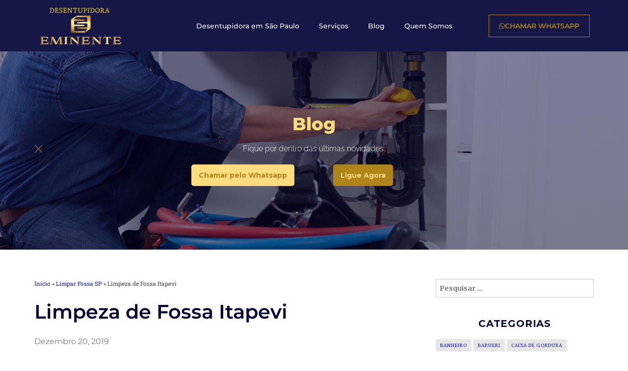

--- FILE ---
content_type: text/html; charset=UTF-8
request_url: https://desentupidoraemsaopaulo.srv.br/limpeza-de-fossa-itapevi/
body_size: 38421
content:
<!DOCTYPE html>
<html lang="pt-BR">
<head>
<meta charset="UTF-8">
<meta name='robots' content='index, follow, max-image-preview:large, max-snippet:-1, max-video-preview:-1'/>
<title>Limpeza de Fossa Itapevi *Preço Justo, em 6x* R$490,00</title>
<meta name="description" content="Aqui temos Preço e todo suporte necessário para executar a Limpeza de Fossa em Itapevi. Contamos com Caminhão limpa fossa para Esgotamento"/>
<link rel="canonical" href="https://desentupidoraemsaopaulo.srv.br/limpeza-de-fossa-itapevi/"/>
<meta property="og:locale" content="pt_BR"/>
<meta property="og:type" content="article"/>
<meta property="og:title" content="Limpeza de Fossa Itapevi"/>
<meta property="og:description" content="Aqui temos Preço e todo suporte necessário para executar a Limpeza de Fossa em Itapevi. Contamos com Caminhão limpa fossa para Esgotamento"/>
<meta property="og:url" content="https://desentupidoraemsaopaulo.srv.br/limpeza-de-fossa-itapevi/"/>
<meta property="og:site_name" content="Desentupidora em São Paulo"/>
<meta property="article:publisher" content="https://www.facebook.com/desentupidoraemsp"/>
<meta property="article:published_time" content="2019-12-20T18:38:16+00:00"/>
<meta property="article:modified_time" content="2021-04-10T14:26:02+00:00"/>
<meta property="og:image" content="https://desentupidoraemsaopaulo.srv.br/wp-content/uploads/2019/12/preço-Caminhão-Limpeza-de-Fossa-em-Itapevi.jpg"/>
<meta property="og:image:width" content="742"/>
<meta property="og:image:height" content="360"/>
<meta property="og:image:type" content="image/jpeg"/>
<meta name="author" content="Desentupidora São Paulo"/>
<meta name="twitter:card" content="summary_large_image"/>
<meta name="twitter:creator" content="@Desentupiremsp"/>
<meta name="twitter:site" content="@Desentupiremsp"/>
<meta name="twitter:label1" content="Escrito por"/>
<meta name="twitter:data1" content="Desentupidora São Paulo"/>
<meta name="twitter:label2" content="Est. tempo de leitura"/>
<meta name="twitter:data2" content="7 minutos"/>
<script type="application/ld+json" class="yoast-schema-graph">{"@context":"https://schema.org","@graph":[{"@type":"Article","@id":"https://desentupidoraemsaopaulo.srv.br/limpeza-de-fossa-itapevi/#article","isPartOf":{"@id":"https://desentupidoraemsaopaulo.srv.br/limpeza-de-fossa-itapevi/"},"author":{"name":"Desentupidora São Paulo","@id":"https://desentupidoraemsaopaulo.srv.br/#/schema/person/21b7403225e94ad44dc2782aebd4248a"},"headline":"Limpeza de Fossa Itapevi","datePublished":"2019-12-20T18:38:16+00:00","dateModified":"2021-04-10T14:26:02+00:00","mainEntityOfPage":{"@id":"https://desentupidoraemsaopaulo.srv.br/limpeza-de-fossa-itapevi/"},"wordCount":1620,"publisher":{"@id":"https://desentupidoraemsaopaulo.srv.br/#organization"},"image":{"@id":"https://desentupidoraemsaopaulo.srv.br/limpeza-de-fossa-itapevi/#primaryimage"},"thumbnailUrl":"https://desentupidoraemsaopaulo.srv.br/wp-content/uploads/2019/12/preço-Caminhão-Limpeza-de-Fossa-em-Itapevi.jpg","keywords":["caminhão de limpa fossa","caminhão limpa fossa em itapevi","como é feita a limpeza de fossa","desentupidora de fossa","desentupir fossa","empresa desentupidora de fossa","empresa em São Paulo Limpa fossa","empresa limpa esgoto","esgotamento de fossa","esvaziar fossa","LIMPA FOSSA EM ITAPEVI","LIMPEZA DE FOSSA EM ITAPEVI","preço limpa fossa","preço limpa fossa em itapevi","quanto é um caminhão limpa fossa"],"articleSection":["Limpar Fossa SP"],"inLanguage":"pt-BR"},{"@type":"WebPage","@id":"https://desentupidoraemsaopaulo.srv.br/limpeza-de-fossa-itapevi/","url":"https://desentupidoraemsaopaulo.srv.br/limpeza-de-fossa-itapevi/","name":"Limpeza de Fossa Itapevi *Preço Justo, em 6x* R$490,00","isPartOf":{"@id":"https://desentupidoraemsaopaulo.srv.br/#website"},"primaryImageOfPage":{"@id":"https://desentupidoraemsaopaulo.srv.br/limpeza-de-fossa-itapevi/#primaryimage"},"image":{"@id":"https://desentupidoraemsaopaulo.srv.br/limpeza-de-fossa-itapevi/#primaryimage"},"thumbnailUrl":"https://desentupidoraemsaopaulo.srv.br/wp-content/uploads/2019/12/preço-Caminhão-Limpeza-de-Fossa-em-Itapevi.jpg","datePublished":"2019-12-20T18:38:16+00:00","dateModified":"2021-04-10T14:26:02+00:00","description":"Aqui temos Preço e todo suporte necessário para executar a Limpeza de Fossa em Itapevi. Contamos com Caminhão limpa fossa para Esgotamento","breadcrumb":{"@id":"https://desentupidoraemsaopaulo.srv.br/limpeza-de-fossa-itapevi/#breadcrumb"},"inLanguage":"pt-BR","potentialAction":[{"@type":"ReadAction","target":["https://desentupidoraemsaopaulo.srv.br/limpeza-de-fossa-itapevi/"]}]},{"@type":"ImageObject","inLanguage":"pt-BR","@id":"https://desentupidoraemsaopaulo.srv.br/limpeza-de-fossa-itapevi/#primaryimage","url":"https://desentupidoraemsaopaulo.srv.br/wp-content/uploads/2019/12/preço-Caminhão-Limpeza-de-Fossa-em-Itapevi.jpg","contentUrl":"https://desentupidoraemsaopaulo.srv.br/wp-content/uploads/2019/12/preço-Caminhão-Limpeza-de-Fossa-em-Itapevi.jpg","width":742,"height":360,"caption":"preço Caminhão Limpeza de Fossa em Itapevi"},{"@type":"BreadcrumbList","@id":"https://desentupidoraemsaopaulo.srv.br/limpeza-de-fossa-itapevi/#breadcrumb","itemListElement":[{"@type":"ListItem","position":1,"name":"Início","item":"https://desentupidoraemsaopaulo.srv.br/"},{"@type":"ListItem","position":2,"name":"Limpar Fossa SP","item":"https://desentupidoraemsaopaulo.srv.br/categoria/limpe-fossa-sp/"},{"@type":"ListItem","position":3,"name":"Limpeza de Fossa Itapevi"}]},{"@type":"WebSite","@id":"https://desentupidoraemsaopaulo.srv.br/#website","url":"https://desentupidoraemsaopaulo.srv.br/","name":"Desentupidora em São Paulo","description":"Desentupidora em São Paulo * Visita Grátis * Ligue  equipe irá até você.","publisher":{"@id":"https://desentupidoraemsaopaulo.srv.br/#organization"},"alternateName":"Desentupidora SP","potentialAction":[{"@type":"SearchAction","target":{"@type":"EntryPoint","urlTemplate":"https://desentupidoraemsaopaulo.srv.br/?s={search_term_string}"},"query-input":{"@type":"PropertyValueSpecification","valueRequired":true,"valueName":"search_term_string"}}],"inLanguage":"pt-BR"},{"@type":["Organization","Place","LocalBusiness"],"@id":"https://desentupidoraemsaopaulo.srv.br/#organization","name":"Desentupidora Eminente","url":"https://desentupidoraemsaopaulo.srv.br/","logo":{"@id":"https://desentupidoraemsaopaulo.srv.br/limpeza-de-fossa-itapevi/#local-main-organization-logo"},"image":{"@id":"https://desentupidoraemsaopaulo.srv.br/limpeza-de-fossa-itapevi/#local-main-organization-logo"},"sameAs":["https://www.facebook.com/desentupidoraemsp","https://x.com/Desentupiremsp"],"address":{"@id":"https://desentupidoraemsaopaulo.srv.br/limpeza-de-fossa-itapevi/#local-main-place-address"},"geo":{"@type":"GeoCoordinates","latitude":"-23.566608","longitude":"-46.698228"},"telephone":["(11)3867-3710","(11) 94100-2479"],"openingHoursSpecification":[{"@type":"OpeningHoursSpecification","dayOfWeek":["Monday","Tuesday","Wednesday","Thursday","Friday","Saturday","Sunday"],"opens":"00:00","closes":"23:59"}],"email":"contatodesentupidorasp@gmail.com","areaServed":"São Paulo, Grande São Paulo,Interior,Litoral","vatID":"27227944/0001-51","priceRange":"$","currenciesAccepted":"100,00 - 300,00","paymentAccepted":"Cartão Crédito / Débito"},{"@type":"Person","@id":"https://desentupidoraemsaopaulo.srv.br/#/schema/person/21b7403225e94ad44dc2782aebd4248a","name":"Desentupidora São Paulo"},{"@type":"PostalAddress","@id":"https://desentupidoraemsaopaulo.srv.br/limpeza-de-fossa-itapevi/#local-main-place-address","streetAddress":"Rua Ferreira de Araujo,1059, Pinheiros -SP","addressLocality":"São Paulo","postalCode":"05428-002","addressRegion":"São Paulo","addressCountry":"BR"},{"@type":"ImageObject","inLanguage":"pt-BR","@id":"https://desentupidoraemsaopaulo.srv.br/limpeza-de-fossa-itapevi/#local-main-organization-logo","url":"https://desentupidoraemsaopaulo.srv.br/wp-content/uploads/2021/03/douradoeminente-1.png","contentUrl":"https://desentupidoraemsaopaulo.srv.br/wp-content/uploads/2021/03/douradoeminente-1.png","width":2560,"height":1333,"caption":"Desentupidora Eminente"}]}</script>
<meta name="geo.placename" content="São Paulo"/>
<meta name="geo.position" content="-23.566608;-46.698228"/>
<meta name="geo.region" content="Brasil"/>
<link rel='dns-prefetch' href='//cdn.chatway.app'/>
<link rel='dns-prefetch' href='//fonts.googleapis.com'/>
<link rel="alternate" type="application/rss+xml" title="Feed para Desentupidora em São Paulo &raquo;" href="https://desentupidoraemsaopaulo.srv.br/feed/"/>
<style id='wp-img-auto-sizes-contain-inline-css'>img:is([sizes=auto i],[sizes^="auto," i]){contain-intrinsic-size:3000px 1500px}</style>
<link rel="stylesheet" type="text/css" href="//desentupidoraemsaopaulo.srv.br/wp-content/cache/wpfc-minified/89p4hx7c/a047o.css" media="all"/>
<style id='global-styles-inline-css'>:root{--wp--preset--aspect-ratio--square:1;--wp--preset--aspect-ratio--4-3:4/3;--wp--preset--aspect-ratio--3-4:3/4;--wp--preset--aspect-ratio--3-2:3/2;--wp--preset--aspect-ratio--2-3:2/3;--wp--preset--aspect-ratio--16-9:16/9;--wp--preset--aspect-ratio--9-16:9/16;--wp--preset--color--black:#000000;--wp--preset--color--cyan-bluish-gray:#abb8c3;--wp--preset--color--white:#ffffff;--wp--preset--color--pale-pink:#f78da7;--wp--preset--color--vivid-red:#cf2e2e;--wp--preset--color--luminous-vivid-orange:#ff6900;--wp--preset--color--luminous-vivid-amber:#fcb900;--wp--preset--color--light-green-cyan:#7bdcb5;--wp--preset--color--vivid-green-cyan:#00d084;--wp--preset--color--pale-cyan-blue:#8ed1fc;--wp--preset--color--vivid-cyan-blue:#0693e3;--wp--preset--color--vivid-purple:#9b51e0;--wp--preset--gradient--vivid-cyan-blue-to-vivid-purple:linear-gradient(135deg,rgb(6,147,227) 0%,rgb(155,81,224) 100%);--wp--preset--gradient--light-green-cyan-to-vivid-green-cyan:linear-gradient(135deg,rgb(122,220,180) 0%,rgb(0,208,130) 100%);--wp--preset--gradient--luminous-vivid-amber-to-luminous-vivid-orange:linear-gradient(135deg,rgb(252,185,0) 0%,rgb(255,105,0) 100%);--wp--preset--gradient--luminous-vivid-orange-to-vivid-red:linear-gradient(135deg,rgb(255,105,0) 0%,rgb(207,46,46) 100%);--wp--preset--gradient--very-light-gray-to-cyan-bluish-gray:linear-gradient(135deg,rgb(238,238,238) 0%,rgb(169,184,195) 100%);--wp--preset--gradient--cool-to-warm-spectrum:linear-gradient(135deg,rgb(74,234,220) 0%,rgb(151,120,209) 20%,rgb(207,42,186) 40%,rgb(238,44,130) 60%,rgb(251,105,98) 80%,rgb(254,248,76) 100%);--wp--preset--gradient--blush-light-purple:linear-gradient(135deg,rgb(255,206,236) 0%,rgb(152,150,240) 100%);--wp--preset--gradient--blush-bordeaux:linear-gradient(135deg,rgb(254,205,165) 0%,rgb(254,45,45) 50%,rgb(107,0,62) 100%);--wp--preset--gradient--luminous-dusk:linear-gradient(135deg,rgb(255,203,112) 0%,rgb(199,81,192) 50%,rgb(65,88,208) 100%);--wp--preset--gradient--pale-ocean:linear-gradient(135deg,rgb(255,245,203) 0%,rgb(182,227,212) 50%,rgb(51,167,181) 100%);--wp--preset--gradient--electric-grass:linear-gradient(135deg,rgb(202,248,128) 0%,rgb(113,206,126) 100%);--wp--preset--gradient--midnight:linear-gradient(135deg,rgb(2,3,129) 0%,rgb(40,116,252) 100%);--wp--preset--font-size--small:13px;--wp--preset--font-size--medium:20px;--wp--preset--font-size--large:36px;--wp--preset--font-size--x-large:42px;--wp--preset--spacing--20:0.44rem;--wp--preset--spacing--30:0.67rem;--wp--preset--spacing--40:1rem;--wp--preset--spacing--50:1.5rem;--wp--preset--spacing--60:2.25rem;--wp--preset--spacing--70:3.38rem;--wp--preset--spacing--80:5.06rem;--wp--preset--shadow--natural:6px 6px 9px rgba(0, 0, 0, 0.2);--wp--preset--shadow--deep:12px 12px 50px rgba(0, 0, 0, 0.4);--wp--preset--shadow--sharp:6px 6px 0px rgba(0, 0, 0, 0.2);--wp--preset--shadow--outlined:6px 6px 0px -3px rgb(255, 255, 255), 6px 6px rgb(0, 0, 0);--wp--preset--shadow--crisp:6px 6px 0px rgb(0, 0, 0);}:where(.is-layout-flex){gap:0.5em;}:where(.is-layout-grid){gap:0.5em;}body .is-layout-flex{display:flex;}.is-layout-flex{flex-wrap:wrap;align-items:center;}.is-layout-flex > :is(*, div){margin:0;}body .is-layout-grid{display:grid;}.is-layout-grid > :is(*, div){margin:0;}:where(.wp-block-columns.is-layout-flex){gap:2em;}:where(.wp-block-columns.is-layout-grid){gap:2em;}:where(.wp-block-post-template.is-layout-flex){gap:1.25em;}:where(.wp-block-post-template.is-layout-grid){gap:1.25em;}.has-black-color{color:var(--wp--preset--color--black) !important;}.has-cyan-bluish-gray-color{color:var(--wp--preset--color--cyan-bluish-gray) !important;}.has-white-color{color:var(--wp--preset--color--white) !important;}.has-pale-pink-color{color:var(--wp--preset--color--pale-pink) !important;}.has-vivid-red-color{color:var(--wp--preset--color--vivid-red) !important;}.has-luminous-vivid-orange-color{color:var(--wp--preset--color--luminous-vivid-orange) !important;}.has-luminous-vivid-amber-color{color:var(--wp--preset--color--luminous-vivid-amber) !important;}.has-light-green-cyan-color{color:var(--wp--preset--color--light-green-cyan) !important;}.has-vivid-green-cyan-color{color:var(--wp--preset--color--vivid-green-cyan) !important;}.has-pale-cyan-blue-color{color:var(--wp--preset--color--pale-cyan-blue) !important;}.has-vivid-cyan-blue-color{color:var(--wp--preset--color--vivid-cyan-blue) !important;}.has-vivid-purple-color{color:var(--wp--preset--color--vivid-purple) !important;}.has-black-background-color{background-color:var(--wp--preset--color--black) !important;}.has-cyan-bluish-gray-background-color{background-color:var(--wp--preset--color--cyan-bluish-gray) !important;}.has-white-background-color{background-color:var(--wp--preset--color--white) !important;}.has-pale-pink-background-color{background-color:var(--wp--preset--color--pale-pink) !important;}.has-vivid-red-background-color{background-color:var(--wp--preset--color--vivid-red) !important;}.has-luminous-vivid-orange-background-color{background-color:var(--wp--preset--color--luminous-vivid-orange) !important;}.has-luminous-vivid-amber-background-color{background-color:var(--wp--preset--color--luminous-vivid-amber) !important;}.has-light-green-cyan-background-color{background-color:var(--wp--preset--color--light-green-cyan) !important;}.has-vivid-green-cyan-background-color{background-color:var(--wp--preset--color--vivid-green-cyan) !important;}.has-pale-cyan-blue-background-color{background-color:var(--wp--preset--color--pale-cyan-blue) !important;}.has-vivid-cyan-blue-background-color{background-color:var(--wp--preset--color--vivid-cyan-blue) !important;}.has-vivid-purple-background-color{background-color:var(--wp--preset--color--vivid-purple) !important;}.has-black-border-color{border-color:var(--wp--preset--color--black) !important;}.has-cyan-bluish-gray-border-color{border-color:var(--wp--preset--color--cyan-bluish-gray) !important;}.has-white-border-color{border-color:var(--wp--preset--color--white) !important;}.has-pale-pink-border-color{border-color:var(--wp--preset--color--pale-pink) !important;}.has-vivid-red-border-color{border-color:var(--wp--preset--color--vivid-red) !important;}.has-luminous-vivid-orange-border-color{border-color:var(--wp--preset--color--luminous-vivid-orange) !important;}.has-luminous-vivid-amber-border-color{border-color:var(--wp--preset--color--luminous-vivid-amber) !important;}.has-light-green-cyan-border-color{border-color:var(--wp--preset--color--light-green-cyan) !important;}.has-vivid-green-cyan-border-color{border-color:var(--wp--preset--color--vivid-green-cyan) !important;}.has-pale-cyan-blue-border-color{border-color:var(--wp--preset--color--pale-cyan-blue) !important;}.has-vivid-cyan-blue-border-color{border-color:var(--wp--preset--color--vivid-cyan-blue) !important;}.has-vivid-purple-border-color{border-color:var(--wp--preset--color--vivid-purple) !important;}.has-vivid-cyan-blue-to-vivid-purple-gradient-background{background:var(--wp--preset--gradient--vivid-cyan-blue-to-vivid-purple) !important;}.has-light-green-cyan-to-vivid-green-cyan-gradient-background{background:var(--wp--preset--gradient--light-green-cyan-to-vivid-green-cyan) !important;}.has-luminous-vivid-amber-to-luminous-vivid-orange-gradient-background{background:var(--wp--preset--gradient--luminous-vivid-amber-to-luminous-vivid-orange) !important;}.has-luminous-vivid-orange-to-vivid-red-gradient-background{background:var(--wp--preset--gradient--luminous-vivid-orange-to-vivid-red) !important;}.has-very-light-gray-to-cyan-bluish-gray-gradient-background{background:var(--wp--preset--gradient--very-light-gray-to-cyan-bluish-gray) !important;}.has-cool-to-warm-spectrum-gradient-background{background:var(--wp--preset--gradient--cool-to-warm-spectrum) !important;}.has-blush-light-purple-gradient-background{background:var(--wp--preset--gradient--blush-light-purple) !important;}.has-blush-bordeaux-gradient-background{background:var(--wp--preset--gradient--blush-bordeaux) !important;}.has-luminous-dusk-gradient-background{background:var(--wp--preset--gradient--luminous-dusk) !important;}.has-pale-ocean-gradient-background{background:var(--wp--preset--gradient--pale-ocean) !important;}.has-electric-grass-gradient-background{background:var(--wp--preset--gradient--electric-grass) !important;}.has-midnight-gradient-background{background:var(--wp--preset--gradient--midnight) !important;}.has-small-font-size{font-size:var(--wp--preset--font-size--small) !important;}.has-medium-font-size{font-size:var(--wp--preset--font-size--medium) !important;}.has-large-font-size{font-size:var(--wp--preset--font-size--large) !important;}.has-x-large-font-size{font-size:var(--wp--preset--font-size--x-large) !important;}</style>
<style id='classic-theme-styles-inline-css'>.wp-block-button__link{color:#fff;background-color:#32373c;border-radius:9999px;box-shadow:none;text-decoration:none;padding:calc(.667em + 2px) calc(1.333em + 2px);font-size:1.125em}.wp-block-file__button{background:#32373c;color:#fff;text-decoration:none}</style>
<link rel="stylesheet" type="text/css" href="//desentupidoraemsaopaulo.srv.br/wp-content/cache/wpfc-minified/komb2ul7/a047o.css" media="all"/>
<link rel='stylesheet' id='elementor-post-8024-css' href='https://desentupidoraemsaopaulo.srv.br/wp-content/uploads/elementor/css/post-8024.css?ver=1748365116' type='text/css' media='all'/>
<link rel="stylesheet" type="text/css" href="//desentupidoraemsaopaulo.srv.br/wp-content/cache/wpfc-minified/6opyxlb3/a047o.css" media="all"/>
<link rel='stylesheet' id='elementor-post-8705-css' href='https://desentupidoraemsaopaulo.srv.br/wp-content/uploads/elementor/css/post-8705.css?ver=1758551588' type='text/css' media='all'/>
<link rel='stylesheet' id='elementor-post-8718-css' href='https://desentupidoraemsaopaulo.srv.br/wp-content/uploads/elementor/css/post-8718.css?ver=1748365116' type='text/css' media='all'/>
<link rel='stylesheet' id='elementor-post-8830-css' href='https://desentupidoraemsaopaulo.srv.br/wp-content/uploads/elementor/css/post-8830.css?ver=1758551960' type='text/css' media='all'/>
<style>.epyt-debug{background-color:#ddd;color:#000;cursor:pointer;text-align:left}iframe.__youtube_prefs__{border-width:0}.epyt-gallery{text-align:center}.epyt-gallery .epyt-figure{margin-block:0;margin-inline:0}.epyt-gallery iframe{margin-bottom:0}.epyt-gallery.epyt-lb iframe{display:none;height:0!important}.epyt-gallery-list{display:block;margin:0 -8px;position:relative;transition:opacity .3s ease-out}.epyt-gallery-list .epyt-gallery-thumb{box-sizing:border-box}.epyt-gallery-list p{display:none}.epyt-gallery-clear{clear:both}.epyt-gallery-list.epyt-loading{opacity:.5;transition:opacity .3s ease-out}.epyt-gallery-thumb{box-sizing:border-box;cursor:pointer;display:block!important;float:left;height:auto;opacity:1;overflow-y:hidden;padding:0 8px 10px;position:relative}.epyt-gallery-thumb.hover{height:auto;opacity:1;position:relative;transition:opacity .3s ease-out}.epyt-gallery-img-box{width:100%}.epyt-gallery-img{background-position:50%!important;background-size:cover!important;height:0;overflow:hidden!important;padding-top:56.25%!important;position:relative;width:100%}.epyt-gallery-playhover{height:100%;left:0;opacity:0;position:absolute;text-align:center;top:-10px;transition:opacity .3s ease-out;vertical-align:middle;width:100%}.epyt-gallery-thumb.epyt-current-video .epyt-gallery-playhover,.epyt-gallery-thumb.hover .epyt-gallery-playhover{opacity:1;top:0;transition:all .3s ease-out}.epyt-gallery-thumb .epyt-gallery-playcrutch{display:inline-block;height:100%;vertical-align:middle;width:0}.epyt-gallery-playhover .epyt-play-img{border:none;box-sizing:border-box;display:inline-block!important;height:auto!important;margin:0!important;max-width:15%!important;min-width:30px!important;padding:0!important;vertical-align:middle!important;width:auto}.epyt-gallery-title{font-size:80%;line-height:120%;padding:10px}.epyt-gallery-notitle{padding:4px}.epyt-gallery-notitle span{display:none}.epyt-gallery-rowtitle{left:0;opacity:0;overflow-x:hidden;position:absolute;text-align:center;text-overflow:ellipsis;top:100%;white-space:nowrap;width:100%;z-index:10}.epyt-gallery-rowtitle.hover{opacity:1;transition:opacity .2s linear}.epyt-gallery-rowbreak{clear:both}.epyt-pagination{clear:both;padding:10px 8px;text-align:center}.epyt-pagination.epyt-hide-pagination *{display:none!important}.epyt-pagenumbers>div,.epyt-pagination>div{display:inline-block;padding:0 2px;vertical-align:middle}.epyt-pagination .epyt-pagebutton{cursor:pointer;display:inline-block;padding:0 10px}.epyt-pagebutton>div{display:inline}.epyt-pagination .epyt-loader{display:none}.epyt-gallery-list.epyt-loading .epyt-pagination .epyt-loader{display:inline-block}body .lity-container{max-width:964px;width:100%}.epyt-curtain .lity-opened iframe{opacity:0;transition:opacity .3s linear .5s}.epyt-gallery-allthumbs.epyt-cols-1 .epyt-gallery-thumb{width:100%}.epyt-gallery-allthumbs.epyt-cols-2 .epyt-gallery-thumb{width:50%}.epyt-gallery-allthumbs.epyt-cols-3 .epyt-gallery-thumb{width:33.333%}.epyt-gallery-allthumbs.epyt-cols-4 .epyt-gallery-thumb{width:25%}.epyt-gallery-allthumbs.epyt-cols-5 .epyt-gallery-thumb{width:20%}.epyt-gallery-allthumbs.epyt-cols-6 .epyt-gallery-thumb{width:16.666%}.epyt-gallery-allthumbs.epyt-cols-7 .epyt-gallery-thumb{width:14.285%}.epyt-gallery-allthumbs.epyt-cols-8 .epyt-gallery-thumb{width:12.5%}.epyt-gallery-allthumbs.epyt-cols-9 .epyt-gallery-thumb{width:11.111%}.epyt-gallery-allthumbs.epyt-cols-10 .epyt-gallery-thumb{width:10%}.epyt-gallery-allthumbs.epyt-cols-11 .epyt-gallery-thumb{width:9.09%}.epyt-gallery-allthumbs.epyt-cols-12 .epyt-gallery-thumb{width:8.333%}.epyt-gallery-allthumbs.epyt-cols-13 .epyt-gallery-thumb{width:7.692%}.epyt-gallery-allthumbs.epyt-cols-14 .epyt-gallery-thumb{width:7.142%}.epyt-gallery-allthumbs.epyt-cols-15 .epyt-gallery-thumb{width:6.666%}.epyt-gallery-allthumbs.epyt-cols-16 .epyt-gallery-thumb{width:6.25%}.epyt-gallery-allthumbs.epyt-cols-17 .epyt-gallery-thumb{width:5.882%}.epyt-gallery-allthumbs.epyt-cols-18 .epyt-gallery-thumb{width:5.555%}.epyt-gallery-allthumbs.epyt-cols-19 .epyt-gallery-thumb{width:5.263%}.epyt-gallery-allthumbs.epyt-cols-20 .epyt-gallery-thumb{width:5%}.epyt-pagebutton.hide,.epyt-pagenumbers.hide{display:none!important;opacity:0!important;visibility:hidden!important}.epyt-gallery-subscribe{clear:both;padding:15px 0 10px;text-align:center}.epyt-gallery-subscribe a.epyt-gallery-subbutton,.epyt-gallery-subscribe a.epyt-gallery-subbutton:hover{background-color:#e62117!important;border-radius:3px;color:#fff!important;display:inline-block;padding:5px 10px;text-decoration:none!important}.epyt-gallery-subscribe a.epyt-gallery-subbutton img{background:transparent;-webkit-box-shadow:none;box-shadow:none;display:inline-block;height:auto!important;margin:0;padding:0 6px 3px 0;vertical-align:middle!important;width:20px!important}body div.__youtube_prefs__.__youtube_prefs_gdpr__{background-color:#000;background-image:-webkit-linear-gradient(top,#000,#444);background-image:linear-gradient(180deg,#000,#444);height:auto;padding:25px;text-align:left}body div.__youtube_prefs__.__youtube_prefs_gdpr__ *{color:#e3e3e3!important}body div.__youtube_prefs__.__youtube_prefs_gdpr__ a{text-decoration:underline}body div.__youtube_prefs__.__youtube_prefs_gdpr__ button.__youtube_prefs_gdpr__,body div.__youtube_prefs__.__youtube_prefs_gdpr__ button.__youtube_prefs_gdpr__:hover{background:#e62117!important;border-radius:3px;border-width:0;box-sizing:border-box;color:#fff!important;display:inline-block;font-weight:400;padding:5px 10px;text-decoration:none!important}body div.__youtube_prefs__.__youtube_prefs_gdpr__ button.__youtube_prefs_gdpr__ img{background:transparent;-webkit-box-shadow:none;box-shadow:none;display:inline-block;height:auto!important;margin-left:8px;padding:0 6px 3px 0;vertical-align:middle!important;width:20px!important}body .epyt-gallery-img-gdpr{background-color:#000;background-image:-webkit-linear-gradient(top,#000,#444);background-image:linear-gradient(180deg,#000,#444)}.epyt-facade{height:0;max-width:100%;overflow:hidden;padding-bottom:56.25%;position:relative;-webkit-transition:all .4s;-moz-transition:all .4s;transition:all .4s}.epyt-facade:hover{-webkit-filter:brightness(90%);-moz-filter:brightness(90%);filter:brightness(90%)}.epyt-facade img.epyt-facade-poster{border:none;cursor:pointer;display:block;height:auto;left:50%;margin:0;max-width:100%;position:absolute;top:50%;transform:translate(-50%,-50%);width:100%}.epyt-facade button.epyt-facade-play{background-color:transparent!important;border-width:0!important;cursor:pointer;height:48px;left:50%;margin-left:-34px;margin-top:-24px;position:absolute;top:50%;-webkit-transition:opacity .25s cubic-bezier(0,0,.2,1);transition:opacity .25s cubic-bezier(0,0,.2,1);width:68px}.epyt-facade button.epyt-facade-play svg{height:100%;left:0;pointer-events:none;position:absolute;top:0;width:100%}.epyt-facade button.epyt-facade-play svg .ytp-large-play-button-bg{-webkit-transition:fill .1s cubic-bezier(.4,0,1,1),fill-opacity .1s cubic-bezier(.4,0,1,1);transition:fill .1s cubic-bezier(.4,0,1,1),fill-opacity .1s cubic-bezier(.4,0,1,1);fill:#212121;fill-opacity:.8}.epyt-facade:hover button.epyt-facade-play svg .ytp-large-play-button-bg{-webkit-transition:fill .1s cubic-bezier(0,0,.2,1),fill-opacity .1s cubic-bezier(0,0,.2,1);transition:fill .1s cubic-bezier(0,0,.2,1),fill-opacity .1s cubic-bezier(0,0,.2,1);fill:red;fill-opacity:1}.wp-embed-responsive .wp-block-embed.wp-has-aspect-ratio .wp-block-embed__wrapper .epyt-is-override.epyt-facade{bottom:0;left:0;position:absolute;right:0;top:0}.wp-block-embed.wp-has-aspect-ratio .wp-block-embed__wrapper .epyt-is-override.__youtube_prefs_gdpr__{position:relative}.wp-embed-responsive .wp-block-embed.wp-has-aspect-ratio .wp-block-embed__wrapper .epyt-is-override.__youtube_prefs_gdpr__{bottom:0;left:0;overflow-y:auto;position:absolute;right:0;top:0}.wp-embed-responsive .wp-block-embed.wp-has-aspect-ratio .wp-block-embed__wrapper.epyt-is-override__wrapper:before{padding:0}.wp-embed-responsive .wp-block-embed.wp-has-aspect-ratio .wp-block-embed__wrapper.epyt-is-override__wrapper .epyt-is-override.__youtube_prefs_gdpr__{bottom:unset;left:unset;position:relative;right:unset;top:unset}</style>
<style id='__EPYT__style-inline-css'>.epyt-gallery-thumb{width:33.333%;}</style>
<link rel="stylesheet" type="text/css" href="//desentupidoraemsaopaulo.srv.br/wp-content/cache/wpfc-minified/o63v4iv/9medd.css" media="all"/>
<link rel='shortlink' href='https://desentupidoraemsaopaulo.srv.br/?p=3041'/>
<script data-wpmeteor-type="text/javascript" async data-wpmeteor-src="https://www.googletagmanager.com/gtag/js?id=G-FS47B502YX"></script>
<meta name="google-site-verification" content="Hz9p8jlQIMJrLYm2NVv1Y05V8f2KogUvs8V4V2OsYl4"/>
<style>blockquote, input.search-submit, .slider-rm-btn, .slider-wrapper .owl-dots span, article.page .entry-header .entry-title, .form-submit .submit, input[type="submit"]{border-color:#0e16a5;}
input.search-submit, .main-navigation ul ul a:hover, .main-navigation ul ul a.focus, .slider-rm-btn, .slider-rm-btn:hover, .slider-wrapper .owl-dot.active span, .services-column .services-icon, .services-column .services-title-sep, .separator, #back-top a, td#today, .form-submit .submit, input[type="submit"]{background-color:#0e16a5;}
a, a:hover, a:focus, a:active, .nav-links a:hover .post-title, .theme-color, ul#mobile-menu li a:hover, .services-column .services-title a:hover, .blog-column-title a:hover, table#wp-calendar td a, .entry-header .entry-title a:hover, .entry-meta ul li a:hover, .nav-links .current, .comment-reply-link:hover, .comment-reply-link:focus{color:#0e16a5;}
#primary-menu > li:hover > a{color:#0e16a5 !important;}
.caption-text .single-dash, .section-heading .single-dash{background-image:-webkit-linear-gradient(left, transparent, #0e16a5, transparent);background-image:-moz-linear-gradient(left, transparent, #0e16a5, transparent);background-image:-ms-linear-gradient(left, transparent, #0e16a5, transparent);background-image:-o-linear-gradient(left, transparent, #0e16a5, transparent);}</style>
<style></style><meta name="generator" content="Elementor 3.29.0; features: additional_custom_breakpoints, e_local_google_fonts; settings: css_print_method-external, google_font-enabled, font_display-auto">
<style>.e-con.e-parent:nth-of-type(n+4):not(.e-lazyloaded):not(.e-no-lazyload),
.e-con.e-parent:nth-of-type(n+4):not(.e-lazyloaded):not(.e-no-lazyload) *{background-image:none !important;}
@media screen and (max-height: 1024px) {
.e-con.e-parent:nth-of-type(n+3):not(.e-lazyloaded):not(.e-no-lazyload),
.e-con.e-parent:nth-of-type(n+3):not(.e-lazyloaded):not(.e-no-lazyload) *{background-image:none !important;}
}
@media screen and (max-height: 640px) {
.e-con.e-parent:nth-of-type(n+2):not(.e-lazyloaded):not(.e-no-lazyload),
.e-con.e-parent:nth-of-type(n+2):not(.e-lazyloaded):not(.e-no-lazyload) *{background-image:none !important;}
}</style>
<style>.saboxplugin-wrap{-webkit-box-sizing:border-box;-moz-box-sizing:border-box;-ms-box-sizing:border-box;box-sizing:border-box;border:1px solid #eee;width:100%;clear:both;display:block;overflow:hidden;word-wrap:break-word;position:relative}.saboxplugin-wrap .saboxplugin-gravatar{float:left;padding:0 20px 20px 20px}.saboxplugin-wrap .saboxplugin-gravatar img{max-width:100px;height:auto;border-radius:0;}.saboxplugin-wrap .saboxplugin-authorname{font-size:18px;line-height:1;margin:20px 0 0 20px;display:block}.saboxplugin-wrap .saboxplugin-authorname a{text-decoration:none}.saboxplugin-wrap .saboxplugin-authorname a:focus{outline:0}.saboxplugin-wrap .saboxplugin-desc{display:block;margin:5px 20px}.saboxplugin-wrap .saboxplugin-desc a{text-decoration:underline}.saboxplugin-wrap .saboxplugin-desc p{margin:5px 0 12px}.saboxplugin-wrap .saboxplugin-web{margin:0 20px 15px;text-align:left}.saboxplugin-wrap .sab-web-position{text-align:right}.saboxplugin-wrap .saboxplugin-web a{color:#ccc;text-decoration:none}.saboxplugin-wrap .saboxplugin-socials{position:relative;display:block;background:#fcfcfc;padding:5px;border-top:1px solid #eee}.saboxplugin-wrap .saboxplugin-socials a svg{width:20px;height:20px}.saboxplugin-wrap .saboxplugin-socials a svg .st2{fill:#fff;transform-origin:center center;}.saboxplugin-wrap .saboxplugin-socials a svg .st1{fill:rgba(0,0,0,.3)}.saboxplugin-wrap .saboxplugin-socials a:hover{opacity:.8;-webkit-transition:opacity .4s;-moz-transition:opacity .4s;-o-transition:opacity .4s;transition:opacity .4s;box-shadow:none!important;-webkit-box-shadow:none!important}.saboxplugin-wrap .saboxplugin-socials .saboxplugin-icon-color{box-shadow:none;padding:0;border:0;-webkit-transition:opacity .4s;-moz-transition:opacity .4s;-o-transition:opacity .4s;transition:opacity .4s;display:inline-block;color:#fff;font-size:0;text-decoration:inherit;margin:5px;-webkit-border-radius:0;-moz-border-radius:0;-ms-border-radius:0;-o-border-radius:0;border-radius:0;overflow:hidden}.saboxplugin-wrap .saboxplugin-socials .saboxplugin-icon-grey{text-decoration:inherit;box-shadow:none;position:relative;display:-moz-inline-stack;display:inline-block;vertical-align:middle;zoom:1;margin:10px 5px;color:#444;fill:#444}.clearfix:after,.clearfix:before{content:' ';display:table;line-height:0;clear:both}.ie7 .clearfix{zoom:1}.saboxplugin-socials.sabox-colored .saboxplugin-icon-color .sab-twitch{border-color:#38245c}.saboxplugin-socials.sabox-colored .saboxplugin-icon-color .sab-behance{border-color:#003eb0}.saboxplugin-socials.sabox-colored .saboxplugin-icon-color .sab-deviantart{border-color:#036824}.saboxplugin-socials.sabox-colored .saboxplugin-icon-color .sab-digg{border-color:#00327c}.saboxplugin-socials.sabox-colored .saboxplugin-icon-color .sab-dribbble{border-color:#ba1655}.saboxplugin-socials.sabox-colored .saboxplugin-icon-color .sab-facebook{border-color:#1e2e4f}.saboxplugin-socials.sabox-colored .saboxplugin-icon-color .sab-flickr{border-color:#003576}.saboxplugin-socials.sabox-colored .saboxplugin-icon-color .sab-github{border-color:#264874}.saboxplugin-socials.sabox-colored .saboxplugin-icon-color .sab-google{border-color:#0b51c5}.saboxplugin-socials.sabox-colored .saboxplugin-icon-color .sab-html5{border-color:#902e13}.saboxplugin-socials.sabox-colored .saboxplugin-icon-color .sab-instagram{border-color:#1630aa}.saboxplugin-socials.sabox-colored .saboxplugin-icon-color .sab-linkedin{border-color:#00344f}.saboxplugin-socials.sabox-colored .saboxplugin-icon-color .sab-pinterest{border-color:#5b040e}.saboxplugin-socials.sabox-colored .saboxplugin-icon-color .sab-reddit{border-color:#992900}.saboxplugin-socials.sabox-colored .saboxplugin-icon-color .sab-rss{border-color:#a43b0a}.saboxplugin-socials.sabox-colored .saboxplugin-icon-color .sab-sharethis{border-color:#5d8420}.saboxplugin-socials.sabox-colored .saboxplugin-icon-color .sab-soundcloud{border-color:#995200}.saboxplugin-socials.sabox-colored .saboxplugin-icon-color .sab-spotify{border-color:#0f612c}.saboxplugin-socials.sabox-colored .saboxplugin-icon-color .sab-stackoverflow{border-color:#a95009}.saboxplugin-socials.sabox-colored .saboxplugin-icon-color .sab-steam{border-color:#006388}.saboxplugin-socials.sabox-colored .saboxplugin-icon-color .sab-user_email{border-color:#b84e05}.saboxplugin-socials.sabox-colored .saboxplugin-icon-color .sab-tumblr{border-color:#10151b}.saboxplugin-socials.sabox-colored .saboxplugin-icon-color .sab-twitter{border-color:#0967a0}.saboxplugin-socials.sabox-colored .saboxplugin-icon-color .sab-vimeo{border-color:#0d7091}.saboxplugin-socials.sabox-colored .saboxplugin-icon-color .sab-windows{border-color:#003f71}.saboxplugin-socials.sabox-colored .saboxplugin-icon-color .sab-whatsapp{border-color:#003f71}.saboxplugin-socials.sabox-colored .saboxplugin-icon-color .sab-wordpress{border-color:#0f3647}.saboxplugin-socials.sabox-colored .saboxplugin-icon-color .sab-yahoo{border-color:#14002d}.saboxplugin-socials.sabox-colored .saboxplugin-icon-color .sab-youtube{border-color:#900}.saboxplugin-socials.sabox-colored .saboxplugin-icon-color .sab-xing{border-color:#000202}.saboxplugin-socials.sabox-colored .saboxplugin-icon-color .sab-mixcloud{border-color:#2475a0}.saboxplugin-socials.sabox-colored .saboxplugin-icon-color .sab-vk{border-color:#243549}.saboxplugin-socials.sabox-colored .saboxplugin-icon-color .sab-medium{border-color:#00452c}.saboxplugin-socials.sabox-colored .saboxplugin-icon-color .sab-quora{border-color:#420e00}.saboxplugin-socials.sabox-colored .saboxplugin-icon-color .sab-meetup{border-color:#9b181c}.saboxplugin-socials.sabox-colored .saboxplugin-icon-color .sab-goodreads{border-color:#000}.saboxplugin-socials.sabox-colored .saboxplugin-icon-color .sab-snapchat{border-color:#999700}.saboxplugin-socials.sabox-colored .saboxplugin-icon-color .sab-500px{border-color:#00557f}.saboxplugin-socials.sabox-colored .saboxplugin-icon-color .sab-mastodont{border-color:#185886}.sabox-plus-item{margin-bottom:20px}@media screen and (max-width:480px){.saboxplugin-wrap{text-align:center}.saboxplugin-wrap .saboxplugin-gravatar{float:none;padding:20px 0;text-align:center;margin:0 auto;display:block}.saboxplugin-wrap .saboxplugin-gravatar img{float:none;display:inline-block;display:-moz-inline-stack;vertical-align:middle;zoom:1}.saboxplugin-wrap .saboxplugin-desc{margin:0 10px 20px;text-align:center}.saboxplugin-wrap .saboxplugin-authorname{text-align:center;margin:10px 0 20px}}body .saboxplugin-authorname a,body .saboxplugin-authorname a:hover{box-shadow:none;-webkit-box-shadow:none}a.sab-profile-edit{font-size:16px!important;line-height:1!important}.sab-edit-settings a,a.sab-profile-edit{color:#0073aa!important;box-shadow:none!important;-webkit-box-shadow:none!important}.sab-edit-settings{margin-right:15px;position:absolute;right:0;z-index:2;bottom:10px;line-height:20px}.sab-edit-settings i{margin-left:5px}.saboxplugin-socials{line-height:1!important}.rtl .saboxplugin-wrap .saboxplugin-gravatar{float:right}.rtl .saboxplugin-wrap .saboxplugin-authorname{display:flex;align-items:center}.rtl .saboxplugin-wrap .saboxplugin-authorname .sab-profile-edit{margin-right:10px}.rtl .sab-edit-settings{right:auto;left:0}img.sab-custom-avatar{max-width:75px;}.saboxplugin-wrap{margin-top:0px;margin-bottom:0px;padding:0px 0px}.saboxplugin-wrap .saboxplugin-authorname{font-size:18px;line-height:25px;}.saboxplugin-wrap .saboxplugin-desc p, .saboxplugin-wrap .saboxplugin-desc{font-size:14px !important;line-height:21px !important;}.saboxplugin-wrap .saboxplugin-web{font-size:14px;}.saboxplugin-wrap .saboxplugin-socials a svg{width:18px;height:18px;}</style><link rel="icon" href="https://desentupidoraemsaopaulo.srv.br/wp-content/uploads/2021/03/cropped-douradoeminente-32x32.png" sizes="32x32"/>
<link rel="icon" href="https://desentupidoraemsaopaulo.srv.br/wp-content/uploads/2021/03/cropped-douradoeminente-192x192.png" sizes="192x192"/>
<link rel="apple-touch-icon" href="https://desentupidoraemsaopaulo.srv.br/wp-content/uploads/2021/03/cropped-douradoeminente-180x180.png"/>
<meta name="msapplication-TileImage" content="https://desentupidoraemsaopaulo.srv.br/wp-content/uploads/2021/03/cropped-douradoeminente-270x270.png"/>
<style id="wp-custom-css">h1{font-size:38px;}
.saboxplugin-wrap{margin-top:30px;}
.single .saboxplugin-authorname{pointer-events:none !important;padding-bottom:10px !important;}</style>
<meta name="viewport" content="width=device-width, initial-scale=1.0, viewport-fit=cover"/>
<link rel="stylesheet" type="text/css" href="//desentupidoraemsaopaulo.srv.br/wp-content/cache/wpfc-minified/q64x6ms2/a047o.css" media="all"/>
<script data-wpfc-render="false">var Wpfcll={s:[],osl:0,scroll:false,i:function(){Wpfcll.ss();window.addEventListener('load',function(){window.addEventListener("DOMSubtreeModified",function(e){Wpfcll.osl=Wpfcll.s.length;Wpfcll.ss();if(Wpfcll.s.length > Wpfcll.osl){Wpfcll.ls(false);}},false);Wpfcll.ls(true);});window.addEventListener('scroll',function(){Wpfcll.scroll=true;Wpfcll.ls(false);});window.addEventListener('resize',function(){Wpfcll.scroll=true;Wpfcll.ls(false);});window.addEventListener('click',function(){Wpfcll.scroll=true;Wpfcll.ls(false);});},c:function(e,pageload){var w=document.documentElement.clientHeight || body.clientHeight;var n=0;if(pageload){n=0;}else{n=(w > 800) ? 800:200;n=Wpfcll.scroll ? 800:n;}var er=e.getBoundingClientRect();var t=0;var p=e.parentNode ? e.parentNode:false;if(typeof p.getBoundingClientRect=="undefined"){var pr=false;}else{var pr=p.getBoundingClientRect();}if(er.x==0 && er.y==0){for(var i=0;i < 10;i++){if(p){if(pr.x==0 && pr.y==0){if(p.parentNode){p=p.parentNode;}if(typeof p.getBoundingClientRect=="undefined"){pr=false;}else{pr=p.getBoundingClientRect();}}else{t=pr.top;break;}}};}else{t=er.top;}if(w - t+n > 0){return true;}return false;},r:function(e,pageload){var s=this;var oc,ot;try{oc=e.getAttribute("data-wpfc-original-src");ot=e.getAttribute("data-wpfc-original-srcset");originalsizes=e.getAttribute("data-wpfc-original-sizes");if(s.c(e,pageload)){if(oc || ot){if(e.tagName=="DIV" || e.tagName=="A" || e.tagName=="SPAN"){e.style.backgroundImage="url("+oc+")";e.removeAttribute("data-wpfc-original-src");e.removeAttribute("data-wpfc-original-srcset");e.removeAttribute("onload");}else{if(oc){e.setAttribute('src',oc);}if(ot){e.setAttribute('srcset',ot);}if(originalsizes){e.setAttribute('sizes',originalsizes);}if(e.getAttribute("alt") && e.getAttribute("alt")=="blank"){e.removeAttribute("alt");}e.removeAttribute("data-wpfc-original-src");e.removeAttribute("data-wpfc-original-srcset");e.removeAttribute("data-wpfc-original-sizes");e.removeAttribute("onload");if(e.tagName=="IFRAME"){var y="https://www.youtube.com/embed/";if(navigator.userAgent.match(/\sEdge?\/\d/i)){e.setAttribute('src',e.getAttribute("src").replace(/.+\/templates\/youtube\.html\#/,y));}e.onload=function(){if(typeof window.jQuery !="undefined"){if(jQuery.fn.fitVids){jQuery(e).parent().fitVids({customSelector:"iframe[src]"});}}var s=e.getAttribute("src").match(/templates\/youtube\.html\#(.+)/);if(s){try{var i=e.contentDocument || e.contentWindow;if(i.location.href=="about:blank"){e.setAttribute('src',y+s[1]);}}catch(err){e.setAttribute('src',y+s[1]);}}}}}}else{if(e.tagName=="NOSCRIPT"){if(jQuery(e).attr("data-type")=="wpfc"){e.removeAttribute("data-type");jQuery(e).after(jQuery(e).text());}}}}}catch(error){console.log(error);console.log("==>",e);}},ss:function(){var i=Array.prototype.slice.call(document.getElementsByTagName("img"));var f=Array.prototype.slice.call(document.getElementsByTagName("iframe"));var d=Array.prototype.slice.call(document.getElementsByTagName("div"));var a=Array.prototype.slice.call(document.getElementsByTagName("a"));var s=Array.prototype.slice.call(document.getElementsByTagName("span"));var n=Array.prototype.slice.call(document.getElementsByTagName("noscript"));this.s=i.concat(f).concat(d).concat(a).concat(s).concat(n);},ls:function(pageload){var s=this;[].forEach.call(s.s,function(e,index){s.r(e,pageload);});}};document.addEventListener('DOMContentLoaded',function(){wpfci();});function wpfci(){Wpfcll.i();}</script>
</head>
<body data-rsssl=1 class="wp-singular post-template-default single single-post postid-3041 single-format-standard wp-custom-logo wp-theme-indreams sp-easy-accordion-enabled group-blog elementor-default elementor-template-canvas elementor-kit-8024 elementor-page-8830">
<article data-elementor-type="single-post" data-elementor-id="8830" class="elementor elementor-8830 elementor-location-single post-3041 post type-post status-publish format-standard has-post-thumbnail hentry category-limpe-fossa-sp tag-caminhao-de-limpa-fossa tag-caminhao-limpa-fossa-em-itapevi tag-como-e-feita-a-limpeza-de-fossa tag-desentupidora-de-fossa tag-desentupir-fossa tag-empresa-desentupidora-de-fossa tag-empresa-em-sao-paulo-limpa-fossa tag-empresa-limpa-esgoto tag-esgotamento-de-fossa tag-esvaziar-fossa tag-limpa-fossa-em-itapevi tag-limpeza-de-fossa-em-itapevi tag-preco-limpa-fossa tag-preco-limpa-fossa-em-itapevi tag-quanto-e-um-caminhao-limpa-fossa" data-elementor-post-type="elementor_library">
<header class="elementor-section elementor-top-section elementor-element elementor-element-32a79a79 elementor-section-height-min-height elementor-section-content-middle elementor-section-stretched elementor-section-boxed elementor-section-height-default elementor-section-items-middle" data-id="32a79a79" data-element_type="section" data-settings="{&quot;stretch_section&quot;:&quot;section-stretched&quot;,&quot;background_background&quot;:&quot;classic&quot;}">
<div class="elementor-container elementor-column-gap-no">
<div class="elementor-column elementor-col-33 elementor-top-column elementor-element elementor-element-5d4f332b" data-id="5d4f332b" data-element_type="column">
<div class="elementor-widget-wrap elementor-element-populated">
<div class="elementor-element elementor-element-67b09799 elementor-widget elementor-widget-image" data-id="67b09799" data-element_type="widget" data-widget_type="image.default">
<div class="elementor-widget-container"> <a href="https://desentupidoraemsaopaulo.srv.br"> <img onload="Wpfcll.r(this,true);" src="https://desentupidoraemsaopaulo.srv.br/wp-content/plugins/wp-fastest-cache-premium/pro/images/blank.gif" width="168" height="85" data-wpfc-original-src="https://desentupidoraemsaopaulo.srv.br/wp-content/uploads/2021/06/logo.png" class="attachment-full size-full wp-image-8707" alt="Logo-desentupidora-Eminente"/> </a></div></div></div></div><div class="elementor-column elementor-col-33 elementor-top-column elementor-element elementor-element-c94461" data-id="c94461" data-element_type="column">
<div class="elementor-widget-wrap elementor-element-populated">
<div class="elementor-element elementor-element-5a15fadb elementor-nav-menu--stretch elementor-widget__width-auto elementor-nav-menu__text-align-center elementor-nav-menu__align-end elementor-nav-menu--dropdown-tablet elementor-nav-menu--toggle elementor-nav-menu--burger elementor-widget elementor-widget-nav-menu" data-id="5a15fadb" data-element_type="widget" data-settings="{&quot;full_width&quot;:&quot;stretch&quot;,&quot;layout&quot;:&quot;horizontal&quot;,&quot;submenu_icon&quot;:{&quot;value&quot;:&quot;&lt;i class=\&quot;fas fa-caret-down\&quot;&gt;&lt;\/i&gt;&quot;,&quot;library&quot;:&quot;fa-solid&quot;},&quot;toggle&quot;:&quot;burger&quot;}" data-widget_type="nav-menu.default">
<div class="elementor-widget-container">
<nav class="elementor-nav-menu--main elementor-nav-menu__container elementor-nav-menu--layout-horizontal e--pointer-text e--animation-none">
<ul id="menu-1-5a15fadb" class="elementor-nav-menu"><li class="menu-item menu-item-type-post_type menu-item-object-page menu-item-home menu-item-has-children menu-item-8710"><a href="https://desentupidoraemsaopaulo.srv.br/" class="elementor-item">Desentupidora em São Paulo</a>
<ul class="sub-menu elementor-nav-menu--dropdown">
<li class="menu-item menu-item-type-custom menu-item-object-custom menu-item-11872"><a href="https://desentupidoraemsaopaulo.srv.br/desentupidora-em-guarulhos/" class="elementor-sub-item">Desentupidora em Guarulhos</a></li>
<li class="menu-item menu-item-type-post_type menu-item-object-page menu-item-11898"><a href="https://desentupidoraemsaopaulo.srv.br/desentupidora-em-campinas/" class="elementor-sub-item">Desentupidora em Campinas</a></li>
<li class="menu-item menu-item-type-post_type menu-item-object-page menu-item-11899"><a href="https://desentupidoraemsaopaulo.srv.br/desentupidora-sao-bernardo-do-campo/" class="elementor-sub-item">Desentupidora em São Bernardo</a></li>
<li class="menu-item menu-item-type-post_type menu-item-object-page menu-item-11900"><a href="https://desentupidoraemsaopaulo.srv.br/desentupidora-em-santo-andre/" class="elementor-sub-item">Desentupidora em Santo André</a></li>
<li class="menu-item menu-item-type-post_type menu-item-object-page menu-item-11901"><a href="https://desentupidoraemsaopaulo.srv.br/desentupidora-em-jundiai/" class="elementor-sub-item">Desentupidora em Jundiaí</a></li>
<li class="menu-item menu-item-type-post_type menu-item-object-page menu-item-11902"><a href="https://desentupidoraemsaopaulo.srv.br/desentupidora-no-litoral/desentupidora-em-santos/" class="elementor-sub-item">Desentupidora em Santos</a></li>
</ul>
</li>
<li class="menu-item menu-item-type-post_type menu-item-object-page menu-item-has-children menu-item-8770"><a href="https://desentupidoraemsaopaulo.srv.br/servicos/" class="elementor-item">Serviços</a>
<ul class="sub-menu elementor-nav-menu--dropdown">
<li class="menu-item menu-item-type-custom menu-item-object-custom menu-item-11891"><a href="https://desentupidoraemsaopaulo.srv.br/desentupidora-de-vaso-sanitario/" class="elementor-sub-item">Desentupidora de Vaso Sanitário</a></li>
<li class="menu-item menu-item-type-custom menu-item-object-custom menu-item-11893"><a href="https://desentupidoraemsaopaulo.srv.br/desentupidora-de-esgoto/" class="elementor-sub-item">Desentupidora de Esgoto</a></li>
<li class="menu-item menu-item-type-custom menu-item-object-custom menu-item-11894"><a href="https://desentupidoraemsaopaulo.srv.br/desentupidora-de-pia/" class="elementor-sub-item">Desentupidora de Pia</a></li>
<li class="menu-item menu-item-type-custom menu-item-object-custom menu-item-11895"><a href="https://desentupidoraemsaopaulo.srv.br/desentupidora-de-ralo/" class="elementor-sub-item">Desentupidora de Ralo</a></li>
<li class="menu-item menu-item-type-custom menu-item-object-custom menu-item-11897"><a href="https://desentupidoraemsaopaulo.srv.br/hidrojateamento" class="elementor-sub-item">Hidrojateamento</a></li>
<li class="menu-item menu-item-type-custom menu-item-object-custom menu-item-11892"><a href="https://desentupidoraemsaopaulo.srv.br/caca-vazamento/" class="elementor-sub-item">Caça Vazamento</a></li>
<li class="menu-item menu-item-type-custom menu-item-object-custom menu-item-11896"><a href="https://desentupidoraemsaopaulo.srv.br/limpa-fossa/" class="elementor-sub-item">Limpa Fossa</a></li>
</ul>
</li>
<li class="menu-item menu-item-type-post_type menu-item-object-page menu-item-8834"><a href="https://desentupidoraemsaopaulo.srv.br/blog/" class="elementor-item">Blog</a></li>
<li class="menu-item menu-item-type-custom menu-item-object-custom menu-item-12292"><a href="https://desentupidoraemsaopaulo.srv.br/quem-somos/" class="elementor-item">Quem Somos</a></li>
</ul>			</nav>
<div class="elementor-menu-toggle" role="button" tabindex="0" aria-label="Alternar menu" aria-expanded="false"> <i aria-hidden="true" role="presentation" class="elementor-menu-toggle__icon--open eicon-menu-bar"></i><i aria-hidden="true" role="presentation" class="elementor-menu-toggle__icon--close eicon-close"></i> <span class="elementor-screen-only">Menu</span></div><nav class="elementor-nav-menu--dropdown elementor-nav-menu__container" aria-hidden="true">
<ul id="menu-2-5a15fadb" class="elementor-nav-menu"><li class="menu-item menu-item-type-post_type menu-item-object-page menu-item-home menu-item-has-children menu-item-8710"><a href="https://desentupidoraemsaopaulo.srv.br/" class="elementor-item" tabindex="-1">Desentupidora em São Paulo</a>
<ul class="sub-menu elementor-nav-menu--dropdown">
<li class="menu-item menu-item-type-custom menu-item-object-custom menu-item-11872"><a href="https://desentupidoraemsaopaulo.srv.br/desentupidora-em-guarulhos/" class="elementor-sub-item" tabindex="-1">Desentupidora em Guarulhos</a></li>
<li class="menu-item menu-item-type-post_type menu-item-object-page menu-item-11898"><a href="https://desentupidoraemsaopaulo.srv.br/desentupidora-em-campinas/" class="elementor-sub-item" tabindex="-1">Desentupidora em Campinas</a></li>
<li class="menu-item menu-item-type-post_type menu-item-object-page menu-item-11899"><a href="https://desentupidoraemsaopaulo.srv.br/desentupidora-sao-bernardo-do-campo/" class="elementor-sub-item" tabindex="-1">Desentupidora em São Bernardo</a></li>
<li class="menu-item menu-item-type-post_type menu-item-object-page menu-item-11900"><a href="https://desentupidoraemsaopaulo.srv.br/desentupidora-em-santo-andre/" class="elementor-sub-item" tabindex="-1">Desentupidora em Santo André</a></li>
<li class="menu-item menu-item-type-post_type menu-item-object-page menu-item-11901"><a href="https://desentupidoraemsaopaulo.srv.br/desentupidora-em-jundiai/" class="elementor-sub-item" tabindex="-1">Desentupidora em Jundiaí</a></li>
<li class="menu-item menu-item-type-post_type menu-item-object-page menu-item-11902"><a href="https://desentupidoraemsaopaulo.srv.br/desentupidora-no-litoral/desentupidora-em-santos/" class="elementor-sub-item" tabindex="-1">Desentupidora em Santos</a></li>
</ul>
</li>
<li class="menu-item menu-item-type-post_type menu-item-object-page menu-item-has-children menu-item-8770"><a href="https://desentupidoraemsaopaulo.srv.br/servicos/" class="elementor-item" tabindex="-1">Serviços</a>
<ul class="sub-menu elementor-nav-menu--dropdown">
<li class="menu-item menu-item-type-custom menu-item-object-custom menu-item-11891"><a href="https://desentupidoraemsaopaulo.srv.br/desentupidora-de-vaso-sanitario/" class="elementor-sub-item" tabindex="-1">Desentupidora de Vaso Sanitário</a></li>
<li class="menu-item menu-item-type-custom menu-item-object-custom menu-item-11893"><a href="https://desentupidoraemsaopaulo.srv.br/desentupidora-de-esgoto/" class="elementor-sub-item" tabindex="-1">Desentupidora de Esgoto</a></li>
<li class="menu-item menu-item-type-custom menu-item-object-custom menu-item-11894"><a href="https://desentupidoraemsaopaulo.srv.br/desentupidora-de-pia/" class="elementor-sub-item" tabindex="-1">Desentupidora de Pia</a></li>
<li class="menu-item menu-item-type-custom menu-item-object-custom menu-item-11895"><a href="https://desentupidoraemsaopaulo.srv.br/desentupidora-de-ralo/" class="elementor-sub-item" tabindex="-1">Desentupidora de Ralo</a></li>
<li class="menu-item menu-item-type-custom menu-item-object-custom menu-item-11897"><a href="https://desentupidoraemsaopaulo.srv.br/hidrojateamento" class="elementor-sub-item" tabindex="-1">Hidrojateamento</a></li>
<li class="menu-item menu-item-type-custom menu-item-object-custom menu-item-11892"><a href="https://desentupidoraemsaopaulo.srv.br/caca-vazamento/" class="elementor-sub-item" tabindex="-1">Caça Vazamento</a></li>
<li class="menu-item menu-item-type-custom menu-item-object-custom menu-item-11896"><a href="https://desentupidoraemsaopaulo.srv.br/limpa-fossa/" class="elementor-sub-item" tabindex="-1">Limpa Fossa</a></li>
</ul>
</li>
<li class="menu-item menu-item-type-post_type menu-item-object-page menu-item-8834"><a href="https://desentupidoraemsaopaulo.srv.br/blog/" class="elementor-item" tabindex="-1">Blog</a></li>
<li class="menu-item menu-item-type-custom menu-item-object-custom menu-item-12292"><a href="https://desentupidoraemsaopaulo.srv.br/quem-somos/" class="elementor-item" tabindex="-1">Quem Somos</a></li>
</ul>			</nav></div></div></div></div><div class="elementor-column elementor-col-33 elementor-top-column elementor-element elementor-element-525b6a54" data-id="525b6a54" data-element_type="column">
<div class="elementor-widget-wrap elementor-element-populated">
<div class="elementor-element elementor-element-16671b1a elementor-widget__width-auto elementor-align-right elementor-mobile-align-center elementor-widget-mobile__width-initial elementor-widget elementor-widget-button" data-id="16671b1a" data-element_type="widget" data-widget_type="button.default">
<div class="elementor-widget-container">
<div class="elementor-button-wrapper"> <a class="elementor-button elementor-button-link elementor-size-md" href="https://wa.me/5511941002479"> <span class="elementor-button-content-wrapper"> <span class="elementor-button-icon"> <i aria-hidden="true" class="fab fa-whatsapp"></i> </span> <span class="elementor-button-text">chamar whatsapp</span> </span> </a></div></div></div></div></div></div></header>
<section class="elementor-section elementor-top-section elementor-element elementor-element-4818b54 elementor-section-full_width elementor-section-stretched elementor-section-height-default elementor-section-height-default" data-id="4818b54" data-element_type="section" data-settings="{&quot;stretch_section&quot;:&quot;section-stretched&quot;,&quot;background_background&quot;:&quot;classic&quot;}">
<div class="elementor-container elementor-column-gap-default">
<div class="elementor-column elementor-col-100 elementor-top-column elementor-element elementor-element-1353718" data-id="1353718" data-element_type="column">
<div class="elementor-widget-wrap elementor-element-populated">
<div class="elementor-element elementor-element-0d4666a elementor-widget elementor-widget-heading" data-id="0d4666a" data-element_type="widget" data-widget_type="heading.default">
<div class="elementor-widget-container"> <p class="elementor-heading-title elementor-size-default">Blog</p></div></div><div class="elementor-element elementor-element-9b49c70 elementor-widget elementor-widget-text-editor" data-id="9b49c70" data-element_type="widget" data-widget_type="text-editor.default">
<div class="elementor-widget-container"> <p>Fique por dentro das últimas novidades.</p></div></div><section class="elementor-section elementor-inner-section elementor-element elementor-element-202fe36 elementor-section-content-middle elementor-section-boxed elementor-section-height-default elementor-section-height-default" data-id="202fe36" data-element_type="section" data-settings="{&quot;background_background&quot;:&quot;classic&quot;}">
<div class="elementor-container elementor-column-gap-default">
<div class="elementor-column elementor-col-50 elementor-inner-column elementor-element elementor-element-b830240" data-id="b830240" data-element_type="column" data-settings="{&quot;background_background&quot;:&quot;classic&quot;}">
<div class="elementor-widget-wrap elementor-element-populated">
<div class="elementor-element elementor-element-0114893 elementor-align-center elementor-widget__width-auto elementor-widget-mobile__width-inherit elementor-widget elementor-widget-button" data-id="0114893" data-element_type="widget" data-widget_type="button.default">
<div class="elementor-widget-container">
<div class="elementor-button-wrapper"> <a class="elementor-button elementor-button-link elementor-size-sm" href="https://wa.me/1138673710"> <span class="elementor-button-content-wrapper"> <span class="elementor-button-text">Chamar pelo Whatsapp</span> </span> </a></div></div></div></div></div><div class="elementor-column elementor-col-50 elementor-inner-column elementor-element elementor-element-f887568" data-id="f887568" data-element_type="column" data-settings="{&quot;background_background&quot;:&quot;classic&quot;}">
<div class="elementor-widget-wrap elementor-element-populated">
<div class="elementor-element elementor-element-48a97d6 elementor-align-center elementor-widget__width-initial elementor-mobile-align-center elementor-widget-mobile__width-inherit elementor-widget elementor-widget-button" data-id="48a97d6" data-element_type="widget" data-widget_type="button.default">
<div class="elementor-widget-container">
<div class="elementor-button-wrapper"> <a class="elementor-button elementor-button-link elementor-size-sm" href="tel:%20(19)%2030148850"> <span class="elementor-button-content-wrapper"> <span class="elementor-button-text">Ligue Agora</span> </span> </a></div></div></div></div></div></div></section></div></div></div></section>
<section class="elementor-section elementor-top-section elementor-element elementor-element-3909f17c elementor-section-stretched elementor-section-boxed elementor-section-height-default elementor-section-height-default" data-id="3909f17c" data-element_type="section" data-settings="{&quot;stretch_section&quot;:&quot;section-stretched&quot;}">
<div class="elementor-container elementor-column-gap-default">
<div class="elementor-column elementor-col-50 elementor-top-column elementor-element elementor-element-74225b47" data-id="74225b47" data-element_type="column">
<div class="elementor-widget-wrap elementor-element-populated">
<div class="elementor-element elementor-element-faa3473 elementor-widget elementor-widget-breadcrumbs" data-id="faa3473" data-element_type="widget" data-widget_type="breadcrumbs.default">
<div class="elementor-widget-container"> <p id="breadcrumbs"><span><span><a href="https://desentupidoraemsaopaulo.srv.br/">Início</a></span> » <span><a href="https://desentupidoraemsaopaulo.srv.br/categoria/limpe-fossa-sp/">Limpar Fossa SP</a></span> » <span class="breadcrumb_last" aria-current="page">Limpeza de Fossa Itapevi</span></span></p></div></div><div class="elementor-element elementor-element-3de595c9 elementor-widget elementor-widget-theme-post-title elementor-page-title elementor-widget-heading" data-id="3de595c9" data-element_type="widget" data-widget_type="theme-post-title.default">
<div class="elementor-widget-container"> <h1 class="elementor-heading-title elementor-size-default">Limpeza de Fossa Itapevi</h1></div></div><div class="elementor-element elementor-element-2f637810 elementor-align-left elementor-widget elementor-widget-post-info" data-id="2f637810" data-element_type="widget" data-widget_type="post-info.default">
<div class="elementor-widget-container"> <ul class="elementor-inline-items elementor-icon-list-items elementor-post-info"> <li class="elementor-icon-list-item elementor-repeater-item-fde9fb9 elementor-inline-item" itemprop="datePublished"> <span class="elementor-icon-list-text elementor-post-info__item elementor-post-info__item--type-date"> dezembro 20, 2019 </span> </li> </ul></div></div><div class="elementor-element elementor-element-5a1dad33 elementor-widget elementor-widget-theme-post-featured-image elementor-widget-image" data-id="5a1dad33" data-element_type="widget" data-widget_type="theme-post-featured-image.default">
<div class="elementor-widget-container"> <img width="742" height="360" src="https://desentupidoraemsaopaulo.srv.br/wp-content/uploads/2019/12/preço-Caminhão-Limpeza-de-Fossa-em-Itapevi.jpg" class="attachment-full size-full wp-image-3377" alt="preço Caminhão Limpeza de Fossa em Itapevi" srcset="https://desentupidoraemsaopaulo.srv.br/wp-content/uploads/2019/12/preço-Caminhão-Limpeza-de-Fossa-em-Itapevi.jpg 742w, https://desentupidoraemsaopaulo.srv.br/wp-content/uploads/2019/12/preço-Caminhão-Limpeza-de-Fossa-em-Itapevi-300x146.jpg 300w" sizes="(max-width: 742px) 100vw, 742px"/></div></div><div class="elementor-element elementor-element-59fd113 elementor-widget elementor-widget-theme-post-content" data-id="59fd113" data-element_type="widget" data-widget_type="theme-post-content.default">
<div class="elementor-widget-container">
<p>Empresa Limpeza de Fossa em Itapevi</p>
<h2>Qual o preço de limpeza de fossa em Itapevi?</h2>
<p>Por haver muitas dúvidas além disso, tem a tabela de<strong> preço serviço limpeza fossa em Itapevi</strong> decidimos passar em um artigo informativo algumas formas de preço praticados no mercado de <strong><a href="http://desentupidoraemsp.srv.br/">desentupidora </a>e limpeza de fossa em Itapevi</strong>.</p>
<p>Assim quando precisar esvaziar sua fossa em Itapevi terá uma base de valores de <strong>quanto custa para limpar uma fossa em Itapevi</strong>, fossa residencial ou empresa.</p>
<p>Acima de tudo somos uma <strong>empresa</strong> que tem os melhores<strong> preços</strong> de limpeza de fossa em Itapevi, com atendimento<strong> 24 horas</strong> para <strong>desentupimento</strong> de fossa.</p>
<p>Para passar um orçamento são necessárias algumas informações técnicas como por exemplo a dimensão da fossa séptica, a capacidade ou quantos metros cúbicos de resido de esgoto cabe em sua fossa para assim enviar o caminhão limpa fossa preço em Itapevi.</p>
<p>Para chegar até o local que se encontra a fossa quantos metros de mangueira é necessário para chegar até o local que a fossa séptica se encontra, ainda que o caminhão precisa estar estacionado com segurança para realizar o serviço de <strong>esgotamento de fossa em Itapevi do Sul</strong>.</p>
<p>Vamos agora fazer um analise previa de um serviço de limpeza de fossa em Itapevi. Para executar uma limpeza de fossa séptica residencial de aproximadamente quatro metros cúbicos fica em torno de R$400,00 a R$800,00 reais isso pode variar.</p>
<p>Algumas vezes por ser um serviço parecido os clientes buscam <strong>desentupidora de fossa em Itapevi</strong>, o que realmente importa é que não está errado pois a fossa pode estar obstruída e não cheia.</p>
<h3>Veja o que pode ser diferente do preço de uma empresa para outra para o serviço de limpa fossa em Itapevi SP.</h3>
<p>As variações são devido a disponibilidade do<strong> caminhão</strong>, região e dificuldade encontrada, os valores quase sempre têm pouca diferença caso encontre um <strong>preço para limpar fossa em Itapevi</strong> muito baixo desconfie.</p>
<p>Faça algumas perguntas por exemplo: se o descarte é de acordo com a <a href="https://www.cetesb.sp.gov.br/licenciamento/pdf/CADRI.pdf">CETESB e se a empresa possui o CADRI</a> que é a licença emitida pelo órgão regulamentador.</p>
<p>Os <strong>preços para limpar fossa em Itapevi</strong> podem ser diferentes de uma <strong>empresa</strong> para outra.</p>
<p>Algumas empresas cobram por litro de resíduo que pode ser de R$0,25 a R$0,60 centavos de reais por litro.</p>
<p><strong>Perguntas Frequentes:</strong></p>
<p><a href="https://desentupidoraemsaopaulo.srv.br/limpa-fossa/limpeza-de-fossa-em-sao-paulo/">Qual o preço de limpeza de fossa em São Paulo?</a></p>
<p>&nbsp;</p>
<p><a href="https://desentupidoraemsp.srv.br/limpeza-de-fossa-em-sao-paulo/"> Fossa Séptica o que significa?</a></p>
<p>&nbsp;</p>
<p><a href="https://desentupidoraemsaopaulo.srv.br/limpa-fossa/limpeza-de-fossa-em-sao-paulo/">Qual a diferença do preço de uma empresa para outra?</a></p>
<p>&nbsp;</p>
<p><a href="https://desentupidoraemsaopaulo.srv.br/limpa-fossa/limpeza-de-fossa-em-sao-paulo/">O que acontece quando a minha fossa séptica está completamente cheia ? </a></p>
<p>&nbsp;</p>
<p><a href="https://desentupidoraemsp.srv.br/limpeza-de-fossa-em-sao-paulo/">Onde é despejado o resíduo coletado de uma limpeza de Fossa?</a></p>
<p>&nbsp;</p>
<p><a href="https://desentupidoraemsaopaulo.srv.br/limpa-fossa/limpeza-de-fossa-em-sao-paulo/">Como é feito o tratamento do esgoto coletado de uma limpeza de fossa em São Paulo? </a></p>
<p>&nbsp;</p>
<p><a href="https://desentupidoraemsp.srv.br/limpeza-de-fossa-em-sao-paulo/">Conheça os tipos de Fossa Séptica.</a></p>
<p>&nbsp;</p>
<p><a href="https://desentupidoraemsaopaulo.srv.br/limpa-fossa/limpeza-de-fossa-em-sao-paulo/">O que é uma fossa séptica?</a></p>
<p>&nbsp;</p>
<p><a href="https://desentupidoraemsaopaulo.srv.br/limpa-fossa/limpeza-de-fossa-em-sao-paulo/">Quanto Custa para fazer uma fossa séptica?</a></p>
<p>&nbsp;</p>
<p><a href="https://desentupidorahp.com.br/limpeza-de-fossa-em-sao-paulo/">Como funciona fossa séptica e limpeza de fossa?</a></p>
<p>&nbsp;</p>
<p><a href="https://desentupidorahp.com.br/limpeza-de-fossa-em-sao-paulo/">Benefícios da Fossa Séptica e Cuidados.</a></p>
<p>&nbsp;</p>
<p><a href="https://desentupidorahp.com.br/limpeza-de-fossa-em-sao-paulo/">Quais os tipos de fossa séptica que existem?</a></p>
<p>&nbsp;</p>
<p><a href="https://desentupidorahp.com.br/limpeza-de-fossa-em-sao-paulo/">Como fazer uma fossa séptica?</a></p>
<p>&nbsp;</p>
<p><a href="https://desentupidoraemsp.srv.br/limpeza-de-fossa-em-sao-paulo/">Saiba a importância da limpeza de fossa?</a></p>
<p>&nbsp;</p>
<h3><strong>O que acontece quando a minha fossa séptica está completamente cheia?</strong></h3>
<p>Por haver muitas dúvidas frequentes em relação a dos <strong>procedimentos adotados para limpeza de fossa em Itapevi SP.</strong></p>
<p>Decidimos passar em um artigo informativo algumas atitudes a serem tomadas quando a fossa séptica está completamente cheia e necessita de uma<strong> empresa limpa fossa em Itapevi.</strong></p>
<p>Na grande maioria das vezes quando a <strong>fossa séptica está completamente cheia</strong>, iremos citar a seguir alguns sinais apresentados como por exemplo:</p>
<p>Odor forte na tubulação, demora para escoar a água com detritos (fezes/urina), lentidão para sair a água do ralo do banheiro ao tomar banho.</p>
<p>Acima de tudo o que se deve fazer é procurar ajuda de uma <strong>empresa  de esgotamento de fossa  séptica em Itapevi</strong> profissional que fará a avaliação completa de sua fossa séptica e se for o caso já ira lhe passar o orçamento para realizar o  serviço de limpeza de fossa em Itapevi do Sul. Somos a <strong>melhor empresa limpa fossa de Itapevi.</strong></p>
<p>&nbsp;</p>
<figure id="attachment_3377" aria-describedby="caption-attachment-3377" style="width: 300px" class="wp-caption aligncenter"><a href="https://desentupidoraemsaopaulo.srv.br/limpeza-de-fossa-sp/limpeza-de-fossa-itapevi/attachment/preco-caminhao-limpeza-de-fossa-em-itapevi/" rel="attachment wp-att-3377"><img decoding="async" class="size-medium wp-image-3377" src="https://desentupidoraemsaopaulo.srv.br/wp-content/uploads/2019/12/preço-Caminhão-Limpeza-de-Fossa-em-Itapevi-300x146.jpg" alt="preço Caminhão Limpeza de Fossa em Itapevi" width="300" height="146" srcset="https://desentupidoraemsaopaulo.srv.br/wp-content/uploads/2019/12/preço-Caminhão-Limpeza-de-Fossa-em-Itapevi-300x146.jpg 300w, https://desentupidoraemsaopaulo.srv.br/wp-content/uploads/2019/12/preço-Caminhão-Limpeza-de-Fossa-em-Itapevi.jpg 742w" sizes="(max-width: 300px) 100vw, 300px"/></a><figcaption id="caption-attachment-3377" class="wp-caption-text">preço Caminhão Limpeza de Fossa em Itapevi</figcaption></figure>
<p>&nbsp;</p>
<h4><strong>Como é feito o tratamento do esgoto coletado de uma limpeza de fossa em Itapevi SP?</strong></h4>
<p>Cada vez mais a reutilização de recursos naturais é bem vista para saúde do planeta consequência disso é o aumento do <strong>tratamento de esgoto</strong> doméstico, para o tratamento utiliza-se <strong>empresas de limpeza de fossa em Itapevi</strong>.</p>
<p>A grande maioria dos <strong>esgotos</strong> são de utilização diária de esgotos de residências, fossas de empresas, fossa séptica de shoppings, fossa de Hotéis.</p>
<p>Para utilizar o sistema de limpeza de fossa em Itapevi é necessário <strong>saber como é feito o tratamento</strong> pois caso ao contrário em consequência disso poder ser haja por parte da prefeitura do local advertências por órgãos como a<strong> vigilância sanitário</strong> e outros órgão competentes e até mesmo multas.</p>
<p>Realizando a <strong>manutenção e limpeza de fossa séptica</strong> você evitará transtornos inesperados tais como ao encher totalmente.</p>
<p>Portanto poderá transbordar causando uns odores fortes, presença de bactérias, moscas, mosquitos. Lembrando que acima de tudo procure uma empresa que seja cadastrada com <a href="https://www.teraambiental.com.br/blog-da-tera-ambiental/bid/334573/o-que-cadri-e-qual-a-sua-utilidade">CADRI</a> junto a CETESB.</p>
<p>Outra <strong>Consequência disso o sistema de tubulação pode ser obstruído por falta de limpeza da fossa séptica</strong>, sendo assim poderá causar gastos inesperados, pois além de esgotar a fossa terá que desentupir a rede de acesso a fossa séptica.</p>
<p>Existem diversos sistemas de tratamento de esgoto doméstico como por exemplo lodo ativado, Reator Anaeróbico de Fluxo Ascendente também conhecido como a sigla (RAFA), Lagoa Facultativa, Lagoa Anaeróbica. Somos a <strong>empresa</strong> <strong>limpa fossa mais barata de São Paulo</strong>.</p>
<p>&nbsp;</p>
<p>Veja a seguir um serviço sendo <strong>executado de limpeza de fossa</strong> no <a href="https://www.youtube.com/channel/UCiuXgBEjzEpXcZbnwBYHsLg">nosso canal do youtube</a>.</p>
<div class="epyt-video-wrapper"><iframe id="_ytid_36117" width="640" height="360" data-origwidth="640" data-origheight="360" data-relstop="1" src="https://www.youtube.com/embed/GN_qPpRX8KY?enablejsapi=1&autoplay=0&cc_load_policy=0&cc_lang_pref=&iv_load_policy=1&loop=0&rel=0&fs=1&playsinline=0&autohide=2&theme=dark&color=red&controls=1&disablekb=0&" class="__youtube_prefs__ no-lazyload" title="YouTube player" allow="fullscreen; accelerometer; autoplay; clipboard-write; encrypted-media; gyroscope; picture-in-picture; web-share" referrerpolicy="strict-origin-when-cross-origin" allowfullscreen data-no-lazy="1" data-skipgform_ajax_framebjll=""></iframe></div><p>&nbsp;</p>
<h4><strong>O que é uma fossa séptica?</strong></h4>
<p>Primeiramente fossa séptica em São Paulo são encontradas em algumas regiões da Grande São Paulo, interior de São Paulo e Litoral, <strong>são pequenas estações de armazenamento e tratamento primária de esgoto doméstico ou industrial</strong>.</p>
<p>Geralmente é um tanque que capta toda rede de esgoto do local (domestico, industriais), existe um sistema que bloqueia a parte solida e libera a liquida para assim iniciar o fator biológico e limpeza.</p>
<p>Para o recebimento ser mais eficaz é indicado que seja feita mais <strong>próxima do banheiro e de aproximadamente 4 a 6 metros cúbicos.</strong></p>
<p>O que determina o tamanho de uma fossa séptica é o número de pessoas a utilizar a mesma.</p>
<p>Somos a melhor empresa <strong>limpa fossa</strong> em Itapevi, veja o <strong>preço caminhão <a href="https://desentupidoraemsaopaulo.srv.br/limpeza-de-fossa-guarulhos/">limpeza de fossa</a></strong>.</p>
<p>A fossa é instalada de quatro a seis metros de distância da casa para não dar mal cheiro.</p>
<h4><strong> Quanto Custa para fazer uma fossa séptica?</strong></h4>
<p>Cada vez mais estamos nos preocupando mais com o meio ambiente.</p>
<p>Portando para preservar a flora e a fauna e cuidar dos seres vivos e do planeta.</p>
<p>Temos que tratar dos rios, lagos, mares e florestas.</p>
<p>Acima de tudo, podemos ajudar com a construção de fossa séptica veja o <strong>preço para construir fossa em SP</strong>.</p>
<p>Como qualquer outra construção antes de mais nada temos que levantar os custos com mão de obra e de Material.</p>
<p>Conheça abaixo alguns exemplos:</p>
<p>PREÇO PARA CONSTRUÇÃO DE FOSSA SÉPTICA DE ALVENARIA                                      R$3990,00</p>
<p>PREÇO PARA CONSTRUÇÃO DE FOSSA SÉPTICA PRÉ-FABRICADA                                    R$3120,00</p>
<p>PREÇO PARA CONSTRUÇÃO DE FOSSA SÉPTICA COM FILTRO BIOLÓGICO                     R$4270,00</p>
<p>PREÇO PARA CONSTRUÇÃO DE FOSSA SÉPTICA PARA CASA DE 4 PESSOAS                  R$3990,00</p>
<p>Essas informações é só para ter uma base de valores para construção de uma fossa séptica.</p>
<p>Lembrando que sempre tem que fazer a limpar a fossa em São Paulo.</p>
<p>Um empresa de limpa fossa com as devidas licenças <a href="https://www.cetesb.sp.gov.br/licenciamento/pdf/CADRI.pdf">junto a CETESB (CADRI)</a> e com bons preços.</p>
<p>&nbsp;</p>
<h5>Conheça nossos Parceiros porque acima de tudo não conseguiríamos atender tantos clientes sozinhos:</h5>
<p><a href="https://desentupidorahp.com.br/em-suzano/" target="_blank" rel="noopener noreferrer">desentupidora em Suzano</a>,<a href="https://desentupidorahp.com.br/desentupidora-na-vila-olimpia/" target="_blank" rel="noopener noreferrer"> Desentupidora na vila olímpia</a>, <a href="https://desentupidorahp.com.br/desentupidora-na-vila-maria/" target="_blank" rel="noopener noreferrer">desentupidora na vila maria</a>, <a href="https://desentupidoraemsaopaulo.srv.br/desentupidora-em-caieiras/">desentupidora em Caieiras</a>.</p>
<p><a href="https://desentupidorahp.com.br/em-santo-andre/" target="_blank" rel="noopener noreferrer">desentupidora em Santo André</a>, <a href="https://desentupidorahp.com.br/em-osasco/" target="_blank" rel="noopener noreferrer">desentupidora em Osasco</a>,<a href="https://desentupidorahp.com.br/em-sao-bernardo/" target="_blank" rel="noopener noreferrer"> Desentupidora em São Bernardo</a>.</p>
<p><a href="https://desentupidorahp.com.br/desentupidora-em-pirituba/" target="_blank" rel="noopener noreferrer">desentupidora em Pirituba</a>,<a href="https://desentupidorahp.com.br/desentupidora-no-bom-retiro/" target="_blank" rel="noopener noreferrer"> desentupidora no Bom Retiro</a>, <a href="https://desentupidoraemsp.srv.br/desentupidora-em-pinheiros/" target="_blank" rel="noopener noreferrer">desentupidora em pinheiros</a>,<a href="https://desentupidorahp.com.br/desentupidora-na-vila-olimpia/" target="_blank" rel="noopener noreferrer"> Desentupidora Vila Olimpia</a></p>
<p><a href="https://desentupidoracampinashp.com.br/" target="_blank" rel="noopener noreferrer">Desentupidora em Campinas</a>, <a href="https://desentupidoraemsp.srv.br/desentupidora-na-penha/" target="_blank" rel="noopener noreferrer">desentupidora na penha</a>, <a href="https://desentupidoraemsp.srv.br/desentupidora-no-itaim-bibi/" target="_blank" rel="noopener noreferrer">desentupidora no itaim bibi</a>, <a href="https://www.desentupidoraemsp.srv.br/desentupidora-na-zona-sul/" target="_blank" rel="noopener noreferrer">desentupidora na zona sul</a>.</p>
<p><a href="https://desentupidoraemsp.srv.br/desentupidora-em-santana/" target="_blank" rel="noopener noreferrer"> desentupidora em Santana</a>,<a href="https://desentupidoraemsp.srv.br/limpeza-de-fossa-em-sao-paulo/" target="_blank" rel="noopener noreferrer"> limpeza de Fossa em SP</a><a href="https://desentupidorahp.com.br/em-guarulhos/" target="_blank" rel="noopener noreferrer">, desentupidora em Guarulhos</a></p>
<p><a href="https://desentupidorahp.com.br/desentupidora-na-casa-verde/" target="_blank" rel="noopener noreferrer">desentupidora na Casa verde</a>, <a href="https://desentupidoraemsp.srv.br/desentupidora-no-tatuape/" target="_blank" rel="noopener noreferrer">desentupidora no Tatuapé</a>, <a href="https://desentupidoraemsp.srv.br/desentupidora-na-zona-leste/" target="_blank" rel="noopener noreferrer">desentupidora na zona leste</a>,<a href="https://desentupidorahp.com.br/desentupidora-na-zona-oeste/" target="_blank" rel="noopener noreferrer"> desentupidora na zona oeste</a>.</p>
<p><a href="https://desentupidorahp.com.br/desentupidora-na-zona-norte/" target="_blank" rel="noopener noreferrer">desentupidora na zona norte</a>, <a href="https://desentupidoraemsp.srv.br/" target="_blank" rel="noopener noreferrer">desentupidora em SP</a>, <a href="https://desentupidorahp.com.br/" target="_blank" rel="noopener noreferrer">Desentupidora Hp</a>,<a href="https://desentupidoracampinashp.com.br/" target="_blank" rel="noopener noreferrer">desentupidora em Campinas</a>.</p>
<h5>Algumas regiões que atendemos com serviço de desentupidora, portanto temos diversos serviços relacionado a <a href="https://desentupidoraemsaopaulo.srv.br/desentupidora-de-caixa-de-esgoto/">esgoto</a>.</h5>
<p><a href="https://desentupidoraemsaopaulo.srv.br/" target="_blank" rel="noopener noreferrer">Desentupidora São Paulo</a>.</p>
<p><a href="https://desentupidoraemsaopaulo.srv.br/desentupidora-no-tucuruvi/">Tucuruvi</a>,<a href="https://desentupidoraemsaopaulo.srv.br/desentupidora-no-paraiso/%20">Paraíso</a>,<a href="https://desentupidoraemsaopaulo.srv.br/desentupidora-no-higienopolis/">Higienópolis</a>,<a href="https://desentupidoraemsaopaulo.srv.br/desentupidora-no-butanta/">Butantã</a>,<a href="https://desentupidoraemsaopaulo.srv.br/desentupidora-em-guarulhos/">Guarulhos</a>,</p>
<p><a href="https://desentupidoraemsaopaulo.srv.br/desentupidora-em-sao-miguel/">São Miguel</a>,<a href="https://desentupidoraemsaopaulo.srv.br/desentupidora-em-suzano/">Suzano</a>,<a href="https://desentupidoraemsaopaulo.srv.br/desentupidora-em-aruja/">Arujá</a>,<a href="https://desentupidoraemsaopaulo.srv.br/desentupidora-na-lapa/">Lapa</a>,<a href="https://desentupidoraemsaopaulo.srv.br/desentupidora-em-itaquera/">Itaquera</a>,<a href="https://desentupidoraemsaopaulo.srv.br/desentupidora-em-santo-amaro/">Santo Amaro</a>,</p>
<p><a href="https://desentupidoraemsaopaulo.srv.br/desentupidora-em-santana/">Santana</a>,<a href="https://desentupidoraemsaopaulo.srv.br/desentupidora-na-barra-funda/">Barra Funda</a>,<a href="https://desentupidoraemsaopaulo.srv.br/desentupidora-na-leopoldina/">Leopoldina</a>,<a href="https://desentupidoraemsaopaulo.srv.br/desentupidora-no-itaim-paulista/">Itaim Paulista</a>,</p>
<p><a href="https://desentupidoraemsaopaulo.srv.br/desentupidora-na-vila-curuca/">Vila Curuça</a>,<a href="https://desentupidoraemsaopaulo.srv.br/desentupidora-no-tatuape/">Tatuapé</a>,<a href="https://desentupidoraemsaopaulo.srv.br/desentupidora-na-brasilandia/">Brasilândia</a>,<a href="https://desentupidoraemsaopaulo.srv.br/desentupidora-na-freguesia-do-o/">Freguesia do Ó</a>,</p>
<p><a href="https://desentupidoraemsaopaulo.srv.br/desentupidora-na-ponte-rasa/">Ponte Rasa</a>,<a href="https://desentupidoraemsaopaulo.srv.br/desentupidora-no-cangaiba/">Cangaíba</a>,<a href="https://desentupidoraemsaopaulo.srv.br/desentupidora-em-sao-mateus/">São Mateus</a>,<a href="https://desentupidoraemsaopaulo.srv.br/desentupidora-na-vila-guilherme/">Vila Guilherme</a>,<a href="https://desentupidoraemsaopaulo.srv.br/desentupidora-na-penha/">Penha</a>,<a href="https://desentupidoraemsaopaulo.srv.br/desentupidora-no-morumbi/">Morumbi</a>,<a href="https://desentupidoraemsaopaulo.srv.br/desentupidora-em-moema/">Moema</a>,<a href="https://desentupidoraemsaopaulo.srv.br/desentupidora-na-mooca/">Mooca</a>,</p>
<p><a href="https://desentupidoraemsaopaulo.srv.br/desentupidora-em-mogi-das-cruzes/">Mogi</a>,<a href="https://desentupidoraemsaopaulo.srv.br/desentupidora-em-itaquaquecetuba/">Itaquaquecetuba</a>,<a href="https://desentupidoraemsaopaulo.srv.br/guarulhos/desentupidora-em-guarulhos/">desentupimento em Guarulhos</a>,</p>
<p><a href="https://desentupidoraemsaopaulo.srv.br/desentupidora-no-itaim-bibi/">Itaim bibi</a>,<a href="https://desentupidoraemsaopaulo.srv.br/desentupidora-na-vila-olimpia/">Vila Olímpia</a>,<a href="https://desentupidoraemsaopaulo.srv.br/desentupidora-em-pinheiros/">Pinheiros</a>,<a href="https://desentupidoraemsaopaulo.srv.br/desentupidora-no-alto-de-pinheiros/">Alto de Pinheiros</a>,<a href="https://desentupidoraemsaopaulo.srv.br/desentupidora-no-alto-da-lapa/">Alto da Lapa</a>,<a href="https://desentupidoraemsaopaulo.srv.br/desentupidora-na-vila-mariana/">Vila Mariana</a>,<a href="https://desentupidoraemsaopaulo.srv.br/desentupidora-no-jabaquara/">Jabaquara</a>,<a href="https://desentupidoraemsaopaulo.srv.br/desentupidora-no-ipiranga/">Ipiranga</a> .</p>
<p>&nbsp;</p></div></div></div></div><div class="elementor-column elementor-col-50 elementor-top-column elementor-element elementor-element-0f8eb24 elementor-hidden-tablet elementor-hidden-phone" data-id="0f8eb24" data-element_type="column">
<div class="elementor-widget-wrap elementor-element-populated">
<div class="elementor-element elementor-element-5826707 elementor-widget elementor-widget-sidebar" data-id="5826707" data-element_type="widget" data-widget_type="sidebar.default">
<div class="elementor-widget-container">
<div id="search-5" class="widget widget_search"><form role="search" method="get" class="search-form" action="https://desentupidoraemsaopaulo.srv.br/"> <label> <span class="screen-reader-text">Pesquisar por:</span> <input type="search" class="search-field" placeholder="Pesquisar &hellip;" value="" name="s" /> </label> <input type="submit" class="search-submit" value="Pesquisar" /> </form></div><div id="tag_cloud-3" class="widget widget_tag_cloud"><h6 class="widget-title">Categorias</h6><div class="tagcloud"><a href="https://desentupidoraemsaopaulo.srv.br/categoria/banheiro/" class="tag-cloud-link tag-link-2359 tag-link-position-1" style="font-size: 11.011627906977pt;" aria-label="Banheiro (6 itens)">Banheiro</a> <a href="https://desentupidoraemsaopaulo.srv.br/categoria/barueri/" class="tag-cloud-link tag-link-2266 tag-link-position-2" style="font-size: 11.011627906977pt;" aria-label="Barueri (6 itens)">Barueri</a> <a href="https://desentupidoraemsaopaulo.srv.br/categoria/caixa-de-gordura/" class="tag-cloud-link tag-link-2272 tag-link-position-3" style="font-size: 10.441860465116pt;" aria-label="Caixa de Gordura (5 itens)">Caixa de Gordura</a> <a href="https://desentupidoraemsaopaulo.srv.br/categoria/campinas/" class="tag-cloud-link tag-link-2196 tag-link-position-4" style="font-size: 9.7906976744186pt;" aria-label="Campinas (4 itens)">Campinas</a> <a href="https://desentupidoraemsaopaulo.srv.br/categoria/cano/" class="tag-cloud-link tag-link-2371 tag-link-position-5" style="font-size: 14.104651162791pt;" aria-label="Cano (16 itens)">Cano</a> <a href="https://desentupidoraemsaopaulo.srv.br/categoria/cacapava/" class="tag-cloud-link tag-link-2469 tag-link-position-6" style="font-size: 8pt;" aria-label="Caçapava (2 itens)">Caçapava</a> <a href="https://desentupidoraemsaopaulo.srv.br/categoria/caca-vazamento/" class="tag-cloud-link tag-link-2202 tag-link-position-7" style="font-size: 11.418604651163pt;" aria-label="Caça Vazamento (7 itens)">Caça Vazamento</a> <a href="https://desentupidoraemsaopaulo.srv.br/categoria/condominio/" class="tag-cloud-link tag-link-2342 tag-link-position-8" style="font-size: 12.558139534884pt;" aria-label="Condomínio (10 itens)">Condomínio</a> <a href="https://desentupidoraemsaopaulo.srv.br/categoria/desentupidor/" class="tag-cloud-link tag-link-2319 tag-link-position-9" style="font-size: 19.06976744186pt;" aria-label="desentupidor (68 itens)">desentupidor</a> <a href="https://desentupidoraemsaopaulo.srv.br/categoria/desentupidora/" class="tag-cloud-link tag-link-25 tag-link-position-10" style="font-size: 22pt;" aria-label="Desentupidora (156 itens)">Desentupidora</a> <a href="https://desentupidoraemsaopaulo.srv.br/categoria/desentupimento/" class="tag-cloud-link tag-link-2255 tag-link-position-11" style="font-size: 19.558139534884pt;" aria-label="Desentupimento (78 itens)">Desentupimento</a> <a href="https://desentupidoraemsaopaulo.srv.br/categoria/desentupir/" class="tag-cloud-link tag-link-2269 tag-link-position-12" style="font-size: 19.476744186047pt;" aria-label="Desentupir (77 itens)">Desentupir</a> <a href="https://desentupidoraemsaopaulo.srv.br/categoria/dicas/" class="tag-cloud-link tag-link-35 tag-link-position-13" style="font-size: 13.697674418605pt;" aria-label="Dicas (14 itens)">Dicas</a> <a href="https://desentupidoraemsaopaulo.srv.br/categoria/drenagem/" class="tag-cloud-link tag-link-2279 tag-link-position-14" style="font-size: 16.790697674419pt;" aria-label="drenagem (35 itens)">drenagem</a> <a href="https://desentupidoraemsaopaulo.srv.br/categoria/encanador/" class="tag-cloud-link tag-link-2363 tag-link-position-15" style="font-size: 15pt;" aria-label="encanador (21 itens)">encanador</a> <a href="https://desentupidoraemsaopaulo.srv.br/categoria/esgoto/" class="tag-cloud-link tag-link-2199 tag-link-position-16" style="font-size: 17.279069767442pt;" aria-label="Esgoto (41 itens)">Esgoto</a> <a href="https://desentupidoraemsaopaulo.srv.br/categoria/francisco-morato/" class="tag-cloud-link tag-link-2482 tag-link-position-17" style="font-size: 8pt;" aria-label="Francisco Morato (2 itens)">Francisco Morato</a> <a href="https://desentupidoraemsaopaulo.srv.br/categoria/guarulhos/" class="tag-cloud-link tag-link-27 tag-link-position-18" style="font-size: 14.104651162791pt;" aria-label="Guarulhos (16 itens)">Guarulhos</a> <a href="https://desentupidoraemsaopaulo.srv.br/categoria/igarata/" class="tag-cloud-link tag-link-2494 tag-link-position-19" style="font-size: 9.7906976744186pt;" aria-label="Igaratá (4 itens)">Igaratá</a> <a href="https://desentupidoraemsaopaulo.srv.br/categoria/infiltracao-vazamento/" class="tag-cloud-link tag-link-2123 tag-link-position-20" style="font-size: 11.418604651163pt;" aria-label="Infiltração /Vazamento (7 itens)">Infiltração /Vazamento</a> <a href="https://desentupidoraemsaopaulo.srv.br/categoria/jabaquara/" class="tag-cloud-link tag-link-2499 tag-link-position-21" style="font-size: 8.9767441860465pt;" aria-label="Jabaquara (3 itens)">Jabaquara</a> <a href="https://desentupidoraemsaopaulo.srv.br/categoria/jundiai/" class="tag-cloud-link tag-link-2324 tag-link-position-22" style="font-size: 9.7906976744186pt;" aria-label="Jundiaí (4 itens)">Jundiaí</a> <a href="https://desentupidoraemsaopaulo.srv.br/categoria/limpa-fossa/" class="tag-cloud-link tag-link-46 tag-link-position-23" style="font-size: 9.7906976744186pt;" aria-label="Limpa Fossa (4 itens)">Limpa Fossa</a> <a href="https://desentupidoraemsaopaulo.srv.br/categoria/limpe-fossa-sp/" class="tag-cloud-link tag-link-45 tag-link-position-24" style="font-size: 15.162790697674pt;" aria-label="Limpar Fossa SP (22 itens)">Limpar Fossa SP</a> <a href="https://desentupidoraemsaopaulo.srv.br/categoria/maua/" class="tag-cloud-link tag-link-2364 tag-link-position-25" style="font-size: 8pt;" aria-label="Mauá (2 itens)">Mauá</a> <a href="https://desentupidoraemsaopaulo.srv.br/categoria/mogi-das-cruzes/" class="tag-cloud-link tag-link-2221 tag-link-position-26" style="font-size: 8.9767441860465pt;" aria-label="Mogi das Cruzes (3 itens)">Mogi das Cruzes</a> <a href="https://desentupidoraemsaopaulo.srv.br/categoria/pia/" class="tag-cloud-link tag-link-2200 tag-link-position-27" style="font-size: 16.546511627907pt;" aria-label="Pia (33 itens)">Pia</a> <a href="https://desentupidoraemsaopaulo.srv.br/categoria/plumber/" class="tag-cloud-link tag-link-2362 tag-link-position-28" style="font-size: 14.511627906977pt;" aria-label="Plumber (18 itens)">Plumber</a> <a href="https://desentupidoraemsaopaulo.srv.br/categoria/preco/" class="tag-cloud-link tag-link-2275 tag-link-position-29" style="font-size: 19.151162790698pt;" aria-label="Preço (69 itens)">Preço</a> <a href="https://desentupidoraemsaopaulo.srv.br/categoria/privada/" class="tag-cloud-link tag-link-2291 tag-link-position-30" style="font-size: 15pt;" aria-label="Privada (21 itens)">Privada</a> <a href="https://desentupidoraemsaopaulo.srv.br/categoria/ralo/" class="tag-cloud-link tag-link-2197 tag-link-position-31" style="font-size: 17.360465116279pt;" aria-label="Ralo (42 itens)">Ralo</a> <a href="https://desentupidoraemsaopaulo.srv.br/categoria/ralo-de-quintal/" class="tag-cloud-link tag-link-2330 tag-link-position-32" style="font-size: 13.860465116279pt;" aria-label="Ralo de Quintal (15 itens)">Ralo de Quintal</a> <a href="https://desentupidoraemsaopaulo.srv.br/categoria/santo-andre/" class="tag-cloud-link tag-link-2214 tag-link-position-33" style="font-size: 10.441860465116pt;" aria-label="Santo André (5 itens)">Santo André</a> <a href="https://desentupidoraemsaopaulo.srv.br/categoria/santos/" class="tag-cloud-link tag-link-2335 tag-link-position-34" style="font-size: 11.011627906977pt;" aria-label="Santos (6 itens)">Santos</a> <a href="https://desentupidoraemsaopaulo.srv.br/categoria/servico/" class="tag-cloud-link tag-link-2270 tag-link-position-35" style="font-size: 19.151162790698pt;" aria-label="Serviço (70 itens)">Serviço</a> <a href="https://desentupidoraemsaopaulo.srv.br/categoria/sao-bernardo/" class="tag-cloud-link tag-link-2205 tag-link-position-36" style="font-size: 9.7906976744186pt;" aria-label="São Bernardo (4 itens)">São Bernardo</a> <a href="https://desentupidoraemsaopaulo.srv.br/categoria/sao-paulo/" class="tag-cloud-link tag-link-2285 tag-link-position-37" style="font-size: 12.232558139535pt;" aria-label="São Paulo (9 itens)">São Paulo</a> <a href="https://desentupidoraemsaopaulo.srv.br/categoria/uncategorized/" class="tag-cloud-link tag-link-1 tag-link-position-38" style="font-size: 11.011627906977pt;" aria-label="Uncategorized (6 itens)">Uncategorized</a> <a href="https://desentupidoraemsaopaulo.srv.br/categoria/vaso/" class="tag-cloud-link tag-link-2290 tag-link-position-39" style="font-size: 13.453488372093pt;" aria-label="vaso (13 itens)">vaso</a> <a href="https://desentupidoraemsaopaulo.srv.br/categoria/vaso-sanitario/" class="tag-cloud-link tag-link-2198 tag-link-position-40" style="font-size: 16.139534883721pt;" aria-label="Vaso Sanitário (29 itens)">Vaso Sanitário</a> <a href="https://desentupidoraemsaopaulo.srv.br/categoria/vazamento/" class="tag-cloud-link tag-link-2201 tag-link-position-41" style="font-size: 11.418604651163pt;" aria-label="vazamento (7 itens)">vazamento</a> <a href="https://desentupidoraemsaopaulo.srv.br/categoria/zona-leste/" class="tag-cloud-link tag-link-2240 tag-link-position-42" style="font-size: 13.127906976744pt;" aria-label="Zona Leste (12 itens)">Zona Leste</a> <a href="https://desentupidoraemsaopaulo.srv.br/categoria/zona-norte/" class="tag-cloud-link tag-link-2256 tag-link-position-43" style="font-size: 10.441860465116pt;" aria-label="Zona Norte (5 itens)">Zona Norte</a> <a href="https://desentupidoraemsaopaulo.srv.br/categoria/zona-oeste/" class="tag-cloud-link tag-link-2250 tag-link-position-44" style="font-size: 10.441860465116pt;" aria-label="Zona Oeste (5 itens)">Zona Oeste</a> <a href="https://desentupidoraemsaopaulo.srv.br/categoria/zona-sul/" class="tag-cloud-link tag-link-2227 tag-link-position-45" style="font-size: 11.825581395349pt;" aria-label="Zona Sul (8 itens)">Zona Sul</a></div></div><div id="custom_html-2" class="widget_text widget widget_custom_html"><div class="textwidget custom-html-widget"><div style="border-bottom: 1px solid #CCCCCC;"></div></div></div><div id="media_image-6" class="widget widget_media_image"><h6 class="widget-title">Nossas Certificações</h6><img onload="Wpfcll.r(this,true);" src="https://desentupidoraemsaopaulo.srv.br/wp-content/plugins/wp-fastest-cache-premium/pro/images/blank.gif" width="300" height="136" data-wpfc-original-src="https://desentupidoraemsaopaulo.srv.br/wp-content/uploads/2021/03/sabesp-300x136.jpg" class="image wp-image-7787 attachment-medium size-medium" alt="Logo sabesp" style="max-width: 100%; height: auto;" decoding="async" data-wpfc-original-srcset="https://desentupidoraemsaopaulo.srv.br/wp-content/uploads/2021/03/sabesp-300x136.jpg 300w, https://desentupidoraemsaopaulo.srv.br/wp-content/uploads/2021/03/sabesp-768x349.jpg 768w, https://desentupidoraemsaopaulo.srv.br/wp-content/uploads/2021/03/sabesp.jpg 780w" data-wpfc-original-sizes="(max-width: 300px) 100vw, 300px"/></div><div id="media_image-7" class="widget widget_media_image"><img onload="Wpfcll.r(this,true);" src="https://desentupidoraemsaopaulo.srv.br/wp-content/plugins/wp-fastest-cache-premium/pro/images/blank.gif" width="300" height="200" data-wpfc-original-src="https://desentupidoraemsaopaulo.srv.br/wp-content/uploads/2021/03/CETESB-300x200.jpg" class="image wp-image-7786 attachment-medium size-medium" alt="Logo CETESB" style="max-width: 100%; height: auto;" decoding="async" data-wpfc-original-srcset="https://desentupidoraemsaopaulo.srv.br/wp-content/uploads/2021/03/CETESB-300x200.jpg 300w, https://desentupidoraemsaopaulo.srv.br/wp-content/uploads/2021/03/CETESB.jpg 600w" data-wpfc-original-sizes="(max-width: 300px) 100vw, 300px"/></div><div id="media_image-8" class="widget widget_media_image"><img onload="Wpfcll.r(this,true);" src="https://desentupidoraemsaopaulo.srv.br/wp-content/plugins/wp-fastest-cache-premium/pro/images/blank.gif" width="300" height="141" data-wpfc-original-src="https://desentupidoraemsaopaulo.srv.br/wp-content/uploads/2021/03/banner-logo-2020-300x141.png" class="image wp-image-7785 attachment-medium size-medium" alt="Logo premio reclameAqui 2020" style="max-width: 100%; height: auto;" decoding="async" data-wpfc-original-srcset="https://desentupidoraemsaopaulo.srv.br/wp-content/uploads/2021/03/banner-logo-2020-300x141.png 300w, https://desentupidoraemsaopaulo.srv.br/wp-content/uploads/2021/03/banner-logo-2020-1024x483.png 1024w, https://desentupidoraemsaopaulo.srv.br/wp-content/uploads/2021/03/banner-logo-2020-768x362.png 768w, https://desentupidoraemsaopaulo.srv.br/wp-content/uploads/2021/03/banner-logo-2020.png 1105w" data-wpfc-original-sizes="(max-width: 300px) 100vw, 300px"/></div><div id="custom_html-3" class="widget_text widget widget_custom_html"><div class="textwidget custom-html-widget"><div style="border-bottom: 1px solid #CCCCCC;"></div></div></div><div id="custom_html-4" class="widget_text widget widget_custom_html"><div class="textwidget custom-html-widget"><div style="background: #000035; padding: 20px;"> <p style="color: #FFFFFF !important; font-size: 20px; font-family:'Montserrat'; text-align: center;"> Solicite um Orçamento </p><br> <a href="https://wa.me/1138673710" style="display: block; background: #FFDD7F; color: #AE841A; padding: 5px 15px; border-radius:5px; text-decoration: none; font-weight: bold; width: 80%; margin: 0 auto; text-align: center; font-size: 14px; font-family:'Montserrat';">Chamar pelo Whatsapp</a> <br> <a href="tel:(19)2030148850" style="display: block; background: #AE841A; color: #FFDD7F; padding: 5px 15px; border-radius:5px; text-decoration: none; font-weight: bold; width: 80%; margin: 0 auto; text-align: center; font-size: 14px; font-family:'Montserrat';">Ligue Agora</a> <br></div></div></div><div id="linkcat-21" class="widget widget_links"><h6 class="widget-title">Regiões atendidas</h6> <ul class='xoxo blogroll'> <li><a href="https://desentupidoraemsaopaulo.srv.br/desentupidora-em-campinas/" title="Desentupidora em Campinas">Desentupidora em Campinas</a></li> <li><a href="https://desentupidoraemsaopaulo.srv.br/desentupidora-em-carapicuiba/" title="Desentupidora em Carapicuíba">Desentupidora em Carapicuíba</a></li> <li><a href="https://desentupidoraemsaopaulo.srv.br/desentupidora-em-diadema/" title="Desentupidora em Diadema">Desentupidora em Diadema</a></li> <li><a href="https://desentupidoraemsaopaulo.srv.br/desentupidora-em-engenheiro-goulart/" title="Desentupidora em Engenheiro Goulart (11)4328-2703">Desentupidora em Engenheiro Goulart</a></li> <li><a href="https://desentupidoraemsaopaulo.srv.br/desentupidora-engenheiro-goulart/" title="Desentupidora em Engenheiro Goulart">Desentupidora em Engenheiro Goulart</a></li> <li><a href="https://desentupidoraemsaopaulo.srv.br/desentupidora-em-ermelino-matarazzo/" title="Desentupidora em Ermelino Matarazzo (11) 4328-2703">Desentupidora em Ermelino Matarazzo</a></li> <li><a href="https://desentupidoraemsaopaulo.srv.br/desentupidora-em-guaianazes/" title="Desentupidora em Guaianazes (11) 4328-2703">Desentupidora em Guaianazes</a></li> <li><a href="https://desentupidoraemsaopaulo.srv.br/desentupidora-em-itaquera/" title="Desentupidora em Itaquera (11)3867-3710">Desentupidora em Itaquera</a></li> <li><a href="https://desentupidoraemsaopaulo.srv.br/desentupidora-em-itaquera/" title="Desentupidora em Itaquera (11) 4328-2703">Desentupidora em Itaquera</a></li> <li><a href="https://desentupidoraemsaopaulo.srv.br/desentupidora-em-jandira/" title="Desentupidora em Jandira">Desentupidora em Jandira</a></li> <li><a href="https://desentupidoraemsaopaulo.srv.br/desentupidora-em-jundiai/" title="Desentupidora em Jundiaí">Desentupidora em Jundiaí</a></li> <li><a href="https://desentupidoraemsaopaulo.srv.br/desentupidora-em-maua/" title="Desentupidora em Mauá">Desentupidora em Mauá</a></li> <li><a href="https://desentupidoraemsaopaulo.srv.br/desentupidora-em-ribeirao-pires/" title="Desentupidora em Ribeirão Pires">Desentupidora em Ribeirão Pires</a></li> <li><a href="https://desentupidoraemsaopaulo.srv.br/desentupidora-em-salesopolis/" title="Desentupidora em Salesópolis">Desentupidora em Salesópolis</a></li> <li><a href="https://desentupidoraemsaopaulo.srv.br/desentupidora-em-santo-andre/" title="Desentupidora em Santo André">Desentupidora em Santo André</a></li> <li><a href="https://desentupidoraemsaopaulo.srv.br/desentupidora-em-sao-caetano-do-sul/" title="Desentupidora em São Caetano do Sul">Desentupidora em São Caetano do Sul</a></li> <li><a href="https://desentupidoraemsaopaulo.srv.br/desentupidora-em-sao-mateus/" title="Desentupidora em São Mateus">Desentupidora em São Mateus</a></li> <li><a href="https://desentupidoraemsaopaulo.srv.br/desentupidora-em-sao-miguel/" title="Desentupidora em São Miguel (11) 4328-2703">Desentupidora em São Miguel</a></li> <li><a href="https://desentupidoraemsaopaulo.srv.br/desentupidora-em-sapopemba/" title="Desentupidora em Sapopemba (11)4328-2703" target="_blank">Desentupidora em Sapopemba</a></li> <li><a href="https://desentupidoraemsaopaulo.srv.br/desentupidora-na-agua-rasa/" title="Desentupidora na Água Rasa (11) 4328-2703" target="_blank">Desentupidora na Água Rasa</a></li> <li><a href="https://desentupidoraemsaopaulo.srv.br/desentupidora-na-cidade-a-e-carvalho/" title="Desentupidora na Cidade A E Carvalho (11) 4328-2703">Desentupidora na Cidade A E Carvalho</a></li> <li><a href="https://desentupidoraemsaopaulo.srv.br/desentupidora-na-cidade-lider/" title="Desentupidora na Cidade Lider (11)4328-2703">Desentupidora na Cidade Lider</a></li> <li><a href="https://desentupidoraemsaopaulo.srv.br/desentupidora-na-cidade-tiradentes/" title="Desentupidora na Cidade Tiradentes (11) 4328-2703">Desentupidora na Cidade Tiradentes</a></li> <li><a href="https://desentupidoraemsaopaulo.srv.br/desentupidora-na-guilhermina-esperanca/" title="Desentupidora na Guilhermina Esperança (11) 4328-2703" target="_blank">Desentupidora na Guilhermina Esperança</a></li> <li><a href="https://desentupidoraemsaopaulo.srv.br/desentupidora-na-mooca/" title="Desentupidora na Mooca (11)4328-2703" target="_blank">Desentupidora na Mooca</a></li> <li><a href="https://desentupidoraemsaopaulo.srv.br/desentupidora-na-penha/" title="Desentupidora na Penha (11) 4328-2703">Desentupidora na Penha</a></li> <li><a href="https://desentupidoraemsaopaulo.srv.br/desentupidora-na-ponte-rasa/" title="Desentupidora na Ponte Rasa (11) 4328-2703">Desentupidora na Ponte Rasa</a></li> <li><a href="https://desentupidoraemsaopaulo.srv.br/desentupidora-na-vila-alpina/" title="Desentupidora na Vila Alpina (11) 4328-2703" target="_blank">Desentupidora na Vila Alpina</a></li> <li><a href="https://desentupidoraemsaopaulo.srv.br/desentupidora-na-vila-curuca/" title="Desentupidora na Vila Curuça (11) 4328-2703">Desentupidora na Vila Curuça</a></li> <li><a href="https://desentupidoraemsaopaulo.srv.br/desentupidora-na-vila-formosa/" title="Desentupidora na Vila Formosa (11) 4328-2703">Desentupidora na Vila Formosa</a></li> <li><a href="https://desentupidoraemsaopaulo.srv.br/desentupidora-na-vila-matilde/" title="Desentupidora na Vila Matilde (11)4328-2703">Desentupidora na Vila Matilde</a></li> <li><a href="https://desentupidoraemsaopaulo.srv.br/desentupidora-vila-matilde/" title="Desentupidora na Vila Matilde (11)3867-3710">Desentupidora na Vila Matilde</a></li> <li><a href="https://desentupidoraemsaopaulo.srv.br/desentupidora-na-vila-prudente/" title="Desentupidora na Vila Prudente (11)4328-2703" target="_blank">Desentupidora na Vila Prudente</a></li> <li><a href="https://desentupidoraemsaopaulo.srv.br/desentupidora-na-vila-re/" title="Desentupidora na Vila Ré (11) 4328-2703">Desentupidora na Vila Ré</a></li> <li><a href="https://desentupidoraemsaopaulo.srv.br/zona-leste/" title="Desentupidora na Zona Leste de São Paulo (11)4328-2703" target="_blank">Desentupidora na Zona Leste</a></li> <li><a href="https://desentupidoraemsaopaulo.srv.br/zona-norte/" title="Desentupidora na zona norte de São Paulo (11)4328-2703" target="_blank">Desentupidora na Zona Norte</a></li> <li><a href="https://desentupidoraemsaopaulo.srv.br/zona-oeste/" title="Desentupidora na Zona Oeste de São Paulo (11)4328-2703" target="_blank">Desentupidora na Zona Oeste</a></li> <li><a href="https://desentupidoraemsaopaulo.srv.br/zona-sul/" title="Desentupidora na Zona Sul de São paulo (11)4328-2703">Desentupidora na Zona Sul</a></li> <li><a href="https://desentupidoraemsaopaulo.srv.br/desentupidora-no-analia-franco/" title="Desentupidora no Anália Franco (11) 4328-2703" target="_blank">Desentupidora no Anália Franco</a></li> <li><a href="https://desentupidoraemsaopaulo.srv.br/desentupidora-no-aricanduva/" title="Desentupidora no Aricanduva (11)4328-2703">Desentupidora no Aricanduva</a></li> <li><a href="https://desentupidoraemsaopaulo.srv.br/desentupidora-no-artur-alvim/" title="Desentupidora no Artur Alvim (11) 4328-2703" target="_blank">Desentupidora no Artur Alvim</a></li> <li><a href="https://desentupidoraemsaopaulo.srv.br/desentupidora-no-belenzinho/" title="Desentupidora no Belenzinho (11)4328-2703" target="_blank">Desentupidora no Belenzinho</a></li> <li><a href="https://desentupidoraemsaopaulo.srv.br/desentupidora-belenzinho/" title="Desentupidora no Belenzinho (11)3867-3710">Desentupidora no Belenzinho</a></li> <li><a href="https://desentupidoraemsaopaulo.srv.br/desentupidora-no-bras/" title="Desentupidora no Brás (11)4328-2703" target="_blank">Desentupidora no Brás</a></li> <li><a href="https://desentupidoraemsaopaulo.srv.br/desentupidora-no-cambuci/" title="Desentupidora no Cambuci">Desentupidora no Cambuci</a></li> <li><a href="https://desentupidoraemsaopaulo.srv.br/desentupidora-no-cangaiba/" title="Desentupidora no Cangaiba (11)4328-2703">Desentupidora no Cangaiba</a></li> <li><a href="https://desentupidoraemsaopaulo.srv.br/desentupidora-cangaiba/" title="Desentupidora no Cangaíba (11) 3867-3710">Desentupidora no Cangaíba</a></li> <li><a href="https://desentupidoraemsaopaulo.srv.br/desentupidora-no-carrao/" title="Desentupidora no Carrão (11)4328-2703" target="_blank">Desentupidora no Carrão</a></li> <li><a href="https://desentupidoraemsaopaulo.srv.br/desentupidora-no-centro/" title="Desentupidora no Centro">Desentupidora no Centro</a></li> <li><a href="https://desentupidoraemsaopaulo.srv.br/desentupidora-no-glicerio/" title="Desentupidora no Glicério">Desentupidora no Glicério</a></li> <li><a href="https://desentupidoraemsaopaulo.srv.br/desentupidora-no-iguatemi/" title="Desentupidora no Iguatemi (11) 4328-2703">Desentupidora no Iguatemi</a></li> <li><a href="https://desentupidoraemsaopaulo.srv.br/desentupidora-no-itaim-paulista/" title="Desentupidora no Itaim Paulista (11) 4328-2703">Desentupidora no Itaim Paulista</a></li> <li><a href="https://desentupidoraemsaopaulo.srv.br/desentupidora-no-jardim-aricanduva/" title="Desentupidora no Jardim Aricanduva (11)4328-2703" target="_blank">Desentupidora no Jardim Aricanduva</a></li> <li><a href="https://desentupidoraemsaopaulo.srv.br/desentupidora-no-jardim-helena/" title="Desentupidora no Jardim Helena (11)4328-2703">Desentupidora no Jardim Helena</a></li> <li><a href="https://desentupidoraemsaopaulo.srv.br/desentupidora-no-jardim-sao-martinho/" title="Desentupidora no Jardim São Martinho (11)4328-2703">Desentupidora no Jardim São Martinho</a></li> <li><a href="https://desentupidoraemsaopaulo.srv.br/desentupidora-no-lageado/" title="Desentupidora no Lageado (11) 4328-2703">Desentupidora no Lageado</a></li> <li><a href="https://desentupidoraemsaopaulo.srv.br/desentupidora-no-parque-do-carmo/" title="Desentupidora no Parque do Carmo (11) 4328-2703">Desentupidora no Parque do Carmo</a></li> <li><a href="https://desentupidoraemsaopaulo.srv.br/desentupidora-no-parque-paulistano/" title="Desentupidora no Parque Paulistano (11) 4328-2703" target="_blank">Desentupidora no Parque Paulistano</a></li> <li><a href="https://desentupidoraemsaopaulo.srv.br/desentupidora-no-parque-sao-lucas/" title="Desentupidora no Parque São Lucas (11)4328-2703" target="_blank">Desentupidora no Parque São Lucas</a></li> <li><a href="https://desentupidoraemsaopaulo.srv.br/desentupidora-no-parque-sao-rafael/" title="Desentupidora no Parque São Rafael (11) 4328-2703">Desentupidora no Parque São Rafael</a></li> <li><a href="https://desentupidoraemsaopaulo.srv.br/desentupidora-no-patriarca/" title="Desentupidora no Patriarca (11) 4328-2703">Desentupidora no Patriarca</a></li> <li><a href="https://desentupidoraemsaopaulo.srv.br/desentupidora-no-tatuape/" title="Desentupidora no Tatuapé (11) 4328-2703" target="_blank">Desentupidora no Tatuapé</a></li> <li><a href="https://desentupidoraemsaopaulo.srv.br/desentupidora-sao-bernardo-do-campo/" title="Desentupidora São Bernardo do Campo">Desentupidora São Bernardo do Campo</a></li> </ul></div></div></div></div></div></div></section>
<section class="elementor-section elementor-top-section elementor-element elementor-element-7c2c8b8 elementor-section-stretched elementor-section-boxed elementor-section-height-default elementor-section-height-default" data-id="7c2c8b8" data-element_type="section" data-settings="{&quot;stretch_section&quot;:&quot;section-stretched&quot;,&quot;background_background&quot;:&quot;classic&quot;}">
<div class="elementor-container elementor-column-gap-default">
<div class="elementor-column elementor-col-100 elementor-top-column elementor-element elementor-element-d923ae8" data-id="d923ae8" data-element_type="column">
<div class="elementor-widget-wrap elementor-element-populated">
<div class="elementor-element elementor-element-9757fe6 elementor-widget elementor-widget-heading" data-id="9757fe6" data-element_type="widget" data-widget_type="heading.default">
<div class="elementor-widget-container"> <h2 class="elementor-heading-title elementor-size-default">Últimas Matérias</h2></div></div><div class="elementor-element elementor-element-fad90b6 elementor-grid-tablet-3 elementor-posts--align-center elementor-grid-3 elementor-grid-mobile-1 elementor-posts--thumbnail-top elementor-posts__hover-gradient elementor-widget elementor-widget-posts" data-id="fad90b6" data-element_type="widget" data-settings="{&quot;cards_columns_tablet&quot;:&quot;3&quot;,&quot;cards_columns&quot;:&quot;3&quot;,&quot;cards_columns_mobile&quot;:&quot;1&quot;,&quot;cards_row_gap&quot;:{&quot;unit&quot;:&quot;px&quot;,&quot;size&quot;:35,&quot;sizes&quot;:[]},&quot;cards_row_gap_tablet&quot;:{&quot;unit&quot;:&quot;px&quot;,&quot;size&quot;:&quot;&quot;,&quot;sizes&quot;:[]},&quot;cards_row_gap_mobile&quot;:{&quot;unit&quot;:&quot;px&quot;,&quot;size&quot;:&quot;&quot;,&quot;sizes&quot;:[]}}" data-widget_type="posts.cards">
<div class="elementor-widget-container">
<div class="elementor-posts-container elementor-posts elementor-posts--skin-cards elementor-grid">
<article class="elementor-post elementor-grid-item post-12445 post type-post status-publish format-standard has-post-thumbnail hentry category-desentupimento">
<div class="elementor-post__card">
<a class="elementor-post__thumbnail__link" href="https://desentupidoraemsaopaulo.srv.br/desentupimento-de-canos-24h-sp/" tabindex="-1"><div class="elementor-post__thumbnail"><img onload="Wpfcll.r(this,true);" src="https://desentupidoraemsaopaulo.srv.br/wp-content/plugins/wp-fastest-cache-premium/pro/images/blank.gif" width="150" height="150" data-wpfc-original-src="https://desentupidoraemsaopaulo.srv.br/wp-content/uploads/2025/05/desentupimento-de-canos-SP-150x150.png" class="attachment-thumbnail size-thumbnail wp-image-12446" alt="Desentupimento de Canos 24h SP" decoding="async" data-wpfc-original-srcset="https://desentupidoraemsaopaulo.srv.br/wp-content/uploads/2025/05/desentupimento-de-canos-SP-150x150.png 150w, https://desentupidoraemsaopaulo.srv.br/wp-content/uploads/2025/05/desentupimento-de-canos-SP-300x300.png 300w, https://desentupidoraemsaopaulo.srv.br/wp-content/uploads/2025/05/desentupimento-de-canos-SP-768x768.png 768w, https://desentupidoraemsaopaulo.srv.br/wp-content/uploads/2025/05/desentupimento-de-canos-SP.png 1024w" data-wpfc-original-sizes="(max-width: 150px) 100vw, 150px"/></div></a>
<div class="elementor-post__text"> <h3 class="elementor-post__title"> <a href="https://desentupidoraemsaopaulo.srv.br/desentupimento-de-canos-24h-sp/"> Desentupimento de Canos 24h SP </a> </h3> <a class="elementor-post__read-more" href="https://desentupidoraemsaopaulo.srv.br/desentupimento-de-canos-24h-sp/" aria-label="Read more about Desentupimento de Canos 24h SP" tabindex="-1"> Leia Mais </a></div></div></article>
<article class="elementor-post elementor-grid-item post-12224 post type-post status-publish format-standard has-post-thumbnail hentry category-desentupimento">
<div class="elementor-post__card">
<a class="elementor-post__thumbnail__link" href="https://desentupidoraemsaopaulo.srv.br/uncategorized/como-escolher-o-melhor-servico-de-desentupimento-em-sao-paulo/" tabindex="-1"><div class="elementor-post__thumbnail"><img onload="Wpfcll.r(this,true);" src="https://desentupidoraemsaopaulo.srv.br/wp-content/plugins/wp-fastest-cache-premium/pro/images/blank.gif" width="150" height="150" data-wpfc-original-src="https://desentupidoraemsaopaulo.srv.br/wp-content/uploads/2023/02/Desentupimento-de-Esgoto-e-suas-Particularidades-_1_-150x150.webp" class="attachment-thumbnail size-thumbnail wp-image-11619" alt="Desentupimento de Esgoto e suas Particularidades" decoding="async"/></div></a>
<div class="elementor-post__text"> <h3 class="elementor-post__title"> <a href="https://desentupidoraemsaopaulo.srv.br/uncategorized/como-escolher-o-melhor-servico-de-desentupimento-em-sao-paulo/"> Como escolher o melhor serviço de desentupimento em São Paulo </a> </h3> <a class="elementor-post__read-more" href="https://desentupidoraemsaopaulo.srv.br/uncategorized/como-escolher-o-melhor-servico-de-desentupimento-em-sao-paulo/" aria-label="Read more about Como escolher o melhor serviço de desentupimento em São Paulo" tabindex="-1"> Leia Mais </a></div></div></article>
<article class="elementor-post elementor-grid-item post-11886 post type-post status-publish format-standard has-post-thumbnail hentry category-campinas category-cano category-desentupidora category-desentupimento category-desentupir category-drenagem category-preco category-ralo category-ralo-de-quintal">
<div class="elementor-post__card">
<a class="elementor-post__thumbnail__link" href="https://desentupidoraemsaopaulo.srv.br/qual-a-importancia-desobstrucao-dos-ralos/" tabindex="-1"><div class="elementor-post__thumbnail"><img onload="Wpfcll.r(this,true);" src="https://desentupidoraemsaopaulo.srv.br/wp-content/plugins/wp-fastest-cache-premium/pro/images/blank.gif" width="150" height="150" data-wpfc-original-src="https://desentupidoraemsaopaulo.srv.br/wp-content/uploads/2022/06/Cliente-Feliz-em-Desentupir-Ralo-em-Campinas-150x150.webp" class="attachment-thumbnail size-thumbnail wp-image-10352" alt="Cliente Feliz em Desentupir Ralo em Campinas" decoding="async"/></div></a>
<div class="elementor-post__text"> <h3 class="elementor-post__title"> <a href="https://desentupidoraemsaopaulo.srv.br/qual-a-importancia-desobstrucao-dos-ralos/"> O que é considerado importante na limpeza e desobstrução dos ralos? </a> </h3> <a class="elementor-post__read-more" href="https://desentupidoraemsaopaulo.srv.br/qual-a-importancia-desobstrucao-dos-ralos/" aria-label="Read more about O que é considerado importante na limpeza e desobstrução dos ralos?" tabindex="-1"> Leia Mais </a></div></div></article></div></div></div></div></div></div></section>
<section class="elementor-section elementor-top-section elementor-element elementor-element-4dc96c98 elementor-section-stretched elementor-section-boxed elementor-section-height-default elementor-section-height-default" data-id="4dc96c98" data-element_type="section" id="form" data-settings="{&quot;background_background&quot;:&quot;classic&quot;,&quot;stretch_section&quot;:&quot;section-stretched&quot;}">
<div class="elementor-container elementor-column-gap-default">
<div class="elementor-column elementor-col-100 elementor-top-column elementor-element elementor-element-7f6ae04a" data-id="7f6ae04a" data-element_type="column" data-settings="{&quot;background_background&quot;:&quot;classic&quot;}">
<div class="elementor-widget-wrap elementor-element-populated">
<section class="elementor-section elementor-inner-section elementor-element elementor-element-71a69eca elementor-section-boxed elementor-section-height-default elementor-section-height-default" data-id="71a69eca" data-element_type="section">
<div class="elementor-container elementor-column-gap-default">
<div class="elementor-column elementor-col-50 elementor-inner-column elementor-element elementor-element-2927d207" data-id="2927d207" data-element_type="column">
<div class="elementor-widget-wrap elementor-element-populated">
<div class="elementor-element elementor-element-73a73e93 elementor-widget elementor-widget-heading" data-id="73a73e93" data-element_type="widget" data-widget_type="heading.default">
<div class="elementor-widget-container"> <h2 class="elementor-heading-title elementor-size-default">Atendemos a qualquer hora, regiões de São Paulo , Grande São Paulo, Interior e Litoral.</h2></div></div><div class="elementor-element elementor-element-78f88c61 elementor-widget elementor-widget-text-editor" data-id="78f88c61" data-element_type="widget" data-widget_type="text-editor.default">
<div class="elementor-widget-container"> Entre em contato agora para resolvermos o seu problema.</div></div><div class="elementor-element elementor-element-f44dc46 elementor-align-left elementor-icon-list--layout-traditional elementor-list-item-link-full_width elementor-widget elementor-widget-icon-list" data-id="f44dc46" data-element_type="widget" data-widget_type="icon-list.default">
<div class="elementor-widget-container"> <ul class="elementor-icon-list-items"> <li class="elementor-icon-list-item"> <a href="http://wa.me/11941002479"> <span class="elementor-icon-list-icon"> <i aria-hidden="true" class="fab fa-whatsapp"></i> </span> <span class="elementor-icon-list-text">(11) 94100-2479</span> </a> </li> <li class="elementor-icon-list-item"> <a href="tel:%20(11)%2038673710"> <span class="elementor-icon-list-icon"> <i aria-hidden="true" class="fas fa-phone-alt"></i> </span> <span class="elementor-icon-list-text">(11) 3867-3710</span> </a> </li> <li class="elementor-icon-list-item"> <a href="mailto:%20contatodesentupidorasp@gmail.com"> <span class="elementor-icon-list-icon"> <i aria-hidden="true" class="fas fa-envelope"></i> </span> <span class="elementor-icon-list-text">contatodesentupidorasp@gmail.com</span> </a> </li> </ul></div></div></div></div><div class="elementor-column elementor-col-50 elementor-inner-column elementor-element elementor-element-3f8ee89c" data-id="3f8ee89c" data-element_type="column">
<div class="elementor-widget-wrap elementor-element-populated">
<div class="elementor-element elementor-element-20f4786 elementor-button-align-start elementor-widget elementor-widget-form" data-id="20f4786" data-element_type="widget" data-settings="{&quot;step_type&quot;:&quot;none&quot;,&quot;step_icon_shape&quot;:&quot;none&quot;,&quot;button_width&quot;:&quot;100&quot;}" data-widget_type="form.default">
<div class="elementor-widget-container">
<form class="elementor-form" method="post" name="Form Site">
<input type="hidden" name="post_id" value="8830"/>
<input type="hidden" name="form_id" value="20f4786"/>
<input type="hidden" name="referer_title" value="Limpeza de Fossa Itapevi *Preço Justo, em 6x* R$490,00" />
<input type="hidden" name="queried_id" value="3041"/>
<div class="elementor-form-fields-wrapper elementor-labels-">
<div class="elementor-field-type-text elementor-field-group elementor-column elementor-field-group-nome elementor-col-100 elementor-field-required"> <label for="form-field-nome" class="elementor-field-label elementor-screen-only"> Nome Completo </label> <input size="1" type="text" name="form_fields[nome]" id="form-field-nome" class="elementor-field elementor-size-sm elementor-field-textual" placeholder="Nome Completo" required="required" aria-required="true"></div><div class="elementor-field-type-tel elementor-field-group elementor-column elementor-field-group-telefone elementor-col-100 elementor-field-required"> <label for="form-field-telefone" class="elementor-field-label elementor-screen-only"> Telefone </label> <input size="1" type="tel" name="form_fields[telefone]" id="form-field-telefone" class="elementor-field elementor-size-sm elementor-field-textual" placeholder="Telefone" required="required" aria-required="true" pattern="[0-9()#&amp;+*-=.]+" title="Apenas números e caracteres de telefone (#, -, *, etc.) são aceitos."></div><div class="elementor-field-type-email elementor-field-group elementor-column elementor-field-group-email elementor-col-100 elementor-field-required"> <label for="form-field-email" class="elementor-field-label elementor-screen-only"> E-mail </label> <input size="1" type="email" name="form_fields[email]" id="form-field-email" class="elementor-field elementor-size-sm elementor-field-textual" placeholder="E-mail" required="required" aria-required="true"></div><div class="elementor-field-type-select elementor-field-group elementor-column elementor-field-group-field_22d7a59 elementor-col-100 elementor-field-required">
<label for="form-field-field_22d7a59" class="elementor-field-label elementor-screen-only">
Qual tipo de serviço?							</label>
<div class="elementor-field elementor-select-wrapper remove-before">
<div class="select-caret-down-wrapper"> <i aria-hidden="true" class="eicon-caret-down"></i></div><select name="form_fields[field_22d7a59]" id="form-field-field_22d7a59" class="elementor-field-textual elementor-size-sm" required="required" aria-required="true">
<option value="Qual tipo de serviço?">Qual tipo de serviço?</option>
<option value="Desentupidora de Esgoto">Desentupidora de Esgoto</option>
<option value="Desentupidora de Pia">Desentupidora de Pia</option>
<option value="Desentupidora de Vaso">Desentupidora de Vaso</option>
<option value="Desentupidora de Ralo">Desentupidora de Ralo</option>
<option value="Limpeza de Fossa">Limpeza de Fossa</option>
<option value="Hidrojateamento">Hidrojateamento</option>
<option value="Caça Vazamento">Caça Vazamento</option>
</select></div></div><div class="elementor-field-group elementor-column elementor-field-type-submit elementor-col-100 e-form__buttons"> <button type="submit" class="elementor-button elementor-size-sm"> <span > <span class="elementor-button-icon"> </span> <span class="elementor-button-text">Enviar</span> </span> </button></div></div></form></div></div></div></div></div></section></div></div></div></section>
<footer class="elementor-section elementor-top-section elementor-element elementor-element-5b3dcbdd elementor-section-content-middle elementor-section-stretched elementor-section-boxed elementor-section-height-default elementor-section-height-default" data-id="5b3dcbdd" data-element_type="section" data-settings="{&quot;stretch_section&quot;:&quot;section-stretched&quot;,&quot;background_background&quot;:&quot;classic&quot;}">
<div class="elementor-container elementor-column-gap-default">
<div class="elementor-column elementor-col-33 elementor-top-column elementor-element elementor-element-42ad8169" data-id="42ad8169" data-element_type="column">
<div class="elementor-widget-wrap elementor-element-populated">
<div class="elementor-element elementor-element-5b4cf2ad elementor-widget elementor-widget-image" data-id="5b4cf2ad" data-element_type="widget" data-widget_type="image.default">
<div class="elementor-widget-container"> <a href="https://desentupidoraemsaopaulo.srv.br"> <img onload="Wpfcll.r(this,true);" src="https://desentupidoraemsaopaulo.srv.br/wp-content/plugins/wp-fastest-cache-premium/pro/images/blank.gif" width="168" height="85" data-wpfc-original-src="https://desentupidoraemsaopaulo.srv.br/wp-content/uploads/2021/06/logo.png" class="attachment-full size-full wp-image-8707" alt="Logo-desentupidora-Eminente"/> </a></div></div></div></div><div class="elementor-column elementor-col-33 elementor-top-column elementor-element elementor-element-2451f56a" data-id="2451f56a" data-element_type="column">
<div class="elementor-widget-wrap elementor-element-populated">
<div class="elementor-element elementor-element-1a6d9da2 elementor-nav-menu--stretch elementor-widget__width-auto elementor-nav-menu__text-align-center elementor-nav-menu__align-end elementor-nav-menu--dropdown-tablet elementor-nav-menu--toggle elementor-nav-menu--burger elementor-widget elementor-widget-nav-menu" data-id="1a6d9da2" data-element_type="widget" data-settings="{&quot;full_width&quot;:&quot;stretch&quot;,&quot;layout&quot;:&quot;horizontal&quot;,&quot;submenu_icon&quot;:{&quot;value&quot;:&quot;&lt;i class=\&quot;fas fa-caret-down\&quot;&gt;&lt;\/i&gt;&quot;,&quot;library&quot;:&quot;fa-solid&quot;},&quot;toggle&quot;:&quot;burger&quot;}" data-widget_type="nav-menu.default">
<div class="elementor-widget-container">
<nav class="elementor-nav-menu--main elementor-nav-menu__container elementor-nav-menu--layout-horizontal e--pointer-text e--animation-none">
<ul id="menu-1-1a6d9da2" class="elementor-nav-menu"><li class="menu-item menu-item-type-post_type menu-item-object-page menu-item-home menu-item-has-children menu-item-8710"><a href="https://desentupidoraemsaopaulo.srv.br/" class="elementor-item">Desentupidora em São Paulo</a>
<ul class="sub-menu elementor-nav-menu--dropdown">
<li class="menu-item menu-item-type-custom menu-item-object-custom menu-item-11872"><a href="https://desentupidoraemsaopaulo.srv.br/desentupidora-em-guarulhos/" class="elementor-sub-item">Desentupidora em Guarulhos</a></li>
<li class="menu-item menu-item-type-post_type menu-item-object-page menu-item-11898"><a href="https://desentupidoraemsaopaulo.srv.br/desentupidora-em-campinas/" class="elementor-sub-item">Desentupidora em Campinas</a></li>
<li class="menu-item menu-item-type-post_type menu-item-object-page menu-item-11899"><a href="https://desentupidoraemsaopaulo.srv.br/desentupidora-sao-bernardo-do-campo/" class="elementor-sub-item">Desentupidora em São Bernardo</a></li>
<li class="menu-item menu-item-type-post_type menu-item-object-page menu-item-11900"><a href="https://desentupidoraemsaopaulo.srv.br/desentupidora-em-santo-andre/" class="elementor-sub-item">Desentupidora em Santo André</a></li>
<li class="menu-item menu-item-type-post_type menu-item-object-page menu-item-11901"><a href="https://desentupidoraemsaopaulo.srv.br/desentupidora-em-jundiai/" class="elementor-sub-item">Desentupidora em Jundiaí</a></li>
<li class="menu-item menu-item-type-post_type menu-item-object-page menu-item-11902"><a href="https://desentupidoraemsaopaulo.srv.br/desentupidora-no-litoral/desentupidora-em-santos/" class="elementor-sub-item">Desentupidora em Santos</a></li>
</ul>
</li>
<li class="menu-item menu-item-type-post_type menu-item-object-page menu-item-has-children menu-item-8770"><a href="https://desentupidoraemsaopaulo.srv.br/servicos/" class="elementor-item">Serviços</a>
<ul class="sub-menu elementor-nav-menu--dropdown">
<li class="menu-item menu-item-type-custom menu-item-object-custom menu-item-11891"><a href="https://desentupidoraemsaopaulo.srv.br/desentupidora-de-vaso-sanitario/" class="elementor-sub-item">Desentupidora de Vaso Sanitário</a></li>
<li class="menu-item menu-item-type-custom menu-item-object-custom menu-item-11893"><a href="https://desentupidoraemsaopaulo.srv.br/desentupidora-de-esgoto/" class="elementor-sub-item">Desentupidora de Esgoto</a></li>
<li class="menu-item menu-item-type-custom menu-item-object-custom menu-item-11894"><a href="https://desentupidoraemsaopaulo.srv.br/desentupidora-de-pia/" class="elementor-sub-item">Desentupidora de Pia</a></li>
<li class="menu-item menu-item-type-custom menu-item-object-custom menu-item-11895"><a href="https://desentupidoraemsaopaulo.srv.br/desentupidora-de-ralo/" class="elementor-sub-item">Desentupidora de Ralo</a></li>
<li class="menu-item menu-item-type-custom menu-item-object-custom menu-item-11897"><a href="https://desentupidoraemsaopaulo.srv.br/hidrojateamento" class="elementor-sub-item">Hidrojateamento</a></li>
<li class="menu-item menu-item-type-custom menu-item-object-custom menu-item-11892"><a href="https://desentupidoraemsaopaulo.srv.br/caca-vazamento/" class="elementor-sub-item">Caça Vazamento</a></li>
<li class="menu-item menu-item-type-custom menu-item-object-custom menu-item-11896"><a href="https://desentupidoraemsaopaulo.srv.br/limpa-fossa/" class="elementor-sub-item">Limpa Fossa</a></li>
</ul>
</li>
<li class="menu-item menu-item-type-post_type menu-item-object-page menu-item-8834"><a href="https://desentupidoraemsaopaulo.srv.br/blog/" class="elementor-item">Blog</a></li>
<li class="menu-item menu-item-type-custom menu-item-object-custom menu-item-12292"><a href="https://desentupidoraemsaopaulo.srv.br/quem-somos/" class="elementor-item">Quem Somos</a></li>
</ul>			</nav>
<div class="elementor-menu-toggle" role="button" tabindex="0" aria-label="Alternar menu" aria-expanded="false"> <i aria-hidden="true" role="presentation" class="elementor-menu-toggle__icon--open eicon-menu-bar"></i><i aria-hidden="true" role="presentation" class="elementor-menu-toggle__icon--close eicon-close"></i> <span class="elementor-screen-only">Menu</span></div><nav class="elementor-nav-menu--dropdown elementor-nav-menu__container" aria-hidden="true">
<ul id="menu-2-1a6d9da2" class="elementor-nav-menu"><li class="menu-item menu-item-type-post_type menu-item-object-page menu-item-home menu-item-has-children menu-item-8710"><a href="https://desentupidoraemsaopaulo.srv.br/" class="elementor-item" tabindex="-1">Desentupidora em São Paulo</a>
<ul class="sub-menu elementor-nav-menu--dropdown">
<li class="menu-item menu-item-type-custom menu-item-object-custom menu-item-11872"><a href="https://desentupidoraemsaopaulo.srv.br/desentupidora-em-guarulhos/" class="elementor-sub-item" tabindex="-1">Desentupidora em Guarulhos</a></li>
<li class="menu-item menu-item-type-post_type menu-item-object-page menu-item-11898"><a href="https://desentupidoraemsaopaulo.srv.br/desentupidora-em-campinas/" class="elementor-sub-item" tabindex="-1">Desentupidora em Campinas</a></li>
<li class="menu-item menu-item-type-post_type menu-item-object-page menu-item-11899"><a href="https://desentupidoraemsaopaulo.srv.br/desentupidora-sao-bernardo-do-campo/" class="elementor-sub-item" tabindex="-1">Desentupidora em São Bernardo</a></li>
<li class="menu-item menu-item-type-post_type menu-item-object-page menu-item-11900"><a href="https://desentupidoraemsaopaulo.srv.br/desentupidora-em-santo-andre/" class="elementor-sub-item" tabindex="-1">Desentupidora em Santo André</a></li>
<li class="menu-item menu-item-type-post_type menu-item-object-page menu-item-11901"><a href="https://desentupidoraemsaopaulo.srv.br/desentupidora-em-jundiai/" class="elementor-sub-item" tabindex="-1">Desentupidora em Jundiaí</a></li>
<li class="menu-item menu-item-type-post_type menu-item-object-page menu-item-11902"><a href="https://desentupidoraemsaopaulo.srv.br/desentupidora-no-litoral/desentupidora-em-santos/" class="elementor-sub-item" tabindex="-1">Desentupidora em Santos</a></li>
</ul>
</li>
<li class="menu-item menu-item-type-post_type menu-item-object-page menu-item-has-children menu-item-8770"><a href="https://desentupidoraemsaopaulo.srv.br/servicos/" class="elementor-item" tabindex="-1">Serviços</a>
<ul class="sub-menu elementor-nav-menu--dropdown">
<li class="menu-item menu-item-type-custom menu-item-object-custom menu-item-11891"><a href="https://desentupidoraemsaopaulo.srv.br/desentupidora-de-vaso-sanitario/" class="elementor-sub-item" tabindex="-1">Desentupidora de Vaso Sanitário</a></li>
<li class="menu-item menu-item-type-custom menu-item-object-custom menu-item-11893"><a href="https://desentupidoraemsaopaulo.srv.br/desentupidora-de-esgoto/" class="elementor-sub-item" tabindex="-1">Desentupidora de Esgoto</a></li>
<li class="menu-item menu-item-type-custom menu-item-object-custom menu-item-11894"><a href="https://desentupidoraemsaopaulo.srv.br/desentupidora-de-pia/" class="elementor-sub-item" tabindex="-1">Desentupidora de Pia</a></li>
<li class="menu-item menu-item-type-custom menu-item-object-custom menu-item-11895"><a href="https://desentupidoraemsaopaulo.srv.br/desentupidora-de-ralo/" class="elementor-sub-item" tabindex="-1">Desentupidora de Ralo</a></li>
<li class="menu-item menu-item-type-custom menu-item-object-custom menu-item-11897"><a href="https://desentupidoraemsaopaulo.srv.br/hidrojateamento" class="elementor-sub-item" tabindex="-1">Hidrojateamento</a></li>
<li class="menu-item menu-item-type-custom menu-item-object-custom menu-item-11892"><a href="https://desentupidoraemsaopaulo.srv.br/caca-vazamento/" class="elementor-sub-item" tabindex="-1">Caça Vazamento</a></li>
<li class="menu-item menu-item-type-custom menu-item-object-custom menu-item-11896"><a href="https://desentupidoraemsaopaulo.srv.br/limpa-fossa/" class="elementor-sub-item" tabindex="-1">Limpa Fossa</a></li>
</ul>
</li>
<li class="menu-item menu-item-type-post_type menu-item-object-page menu-item-8834"><a href="https://desentupidoraemsaopaulo.srv.br/blog/" class="elementor-item" tabindex="-1">Blog</a></li>
<li class="menu-item menu-item-type-custom menu-item-object-custom menu-item-12292"><a href="https://desentupidoraemsaopaulo.srv.br/quem-somos/" class="elementor-item" tabindex="-1">Quem Somos</a></li>
</ul>			</nav></div></div></div></div><div class="elementor-column elementor-col-33 elementor-top-column elementor-element elementor-element-8c7ffee" data-id="8c7ffee" data-element_type="column">
<div class="elementor-widget-wrap elementor-element-populated">
<div class="elementor-element elementor-element-4ace510b elementor-widget__width-auto elementor-align-right elementor-mobile-align-center elementor-tablet-align-right elementor-widget elementor-widget-button" data-id="4ace510b" data-element_type="widget" data-widget_type="button.default">
<div class="elementor-widget-container">
<div class="elementor-button-wrapper"> <a class="elementor-button elementor-button-link elementor-size-sm" href="https://wa.me/1138673710"> <span class="elementor-button-content-wrapper"> <span class="elementor-button-text">chamar no whatsapp</span> </span> </a></div></div></div></div></div></div></footer>
<footer class="elementor-section elementor-top-section elementor-element elementor-element-2ec8f7ed elementor-section-stretched elementor-section-boxed elementor-section-height-default elementor-section-height-default" data-id="2ec8f7ed" data-element_type="section" data-settings="{&quot;stretch_section&quot;:&quot;section-stretched&quot;,&quot;background_background&quot;:&quot;classic&quot;}">
<div class="elementor-container elementor-column-gap-default">
<div class="elementor-column elementor-col-100 elementor-top-column elementor-element elementor-element-2ea68c4b" data-id="2ea68c4b" data-element_type="column">
<div class="elementor-widget-wrap elementor-element-populated">
<div class="elementor-element elementor-element-4137b3e5 elementor-widget elementor-widget-text-editor" data-id="4137b3e5" data-element_type="widget" data-widget_type="text-editor.default">
<div class="elementor-widget-container"> © 2021 Desentupidora Eminente &#8211; Todos os direitos reservados</div></div></div></div></div></footer>
</article>
<script type="application/ld+json">{
"@context": "https://schema.org",
"@type": "Organization",
"name": "Desentupidora em São Paulo",
"alternateName": "Desentupidora Eminente",
"url": "https://desentupidoraemsaopaulo.srv.br",
"logo": "https://desentupidoraemsaopaulo.srv.br/wp-content/uploads/2021/06/logo.png.webp",
"contactPoint": [{
"@type": "ContactPoint",
"telephone": "(11) 3867-3710",
"contactType": "customer service",
"areaServed": "BR",
"availableLanguage": "Portuguese"
},{
"@type": "ContactPoint",
"telephone": "(19) 3014-8099",
"contactType": "customer service",
"areaServed": "BR",
"availableLanguage": "Portuguese"
},{
"@type": "ContactPoint",
"telephone": "(13) 4004-2640",
"contactType": "customer service",
"areaServed": "BR",
"availableLanguage": "Portuguese"
}]
}</script>
<script type="application/ld+json">{
"@context": "https://schema.org/",
"@type": "WebSite",
"name": "Desentupidora em São Paulo",
"url": "https://desentupidoraemsaopaulo.srv.br/",
"potentialAction": {
"@type": "SearchAction",
"target": "https://desentupidoraemsaopaulo.srv.br/?s={search_term_string}",
"query-input": "required name=search_term_string"
}}</script>
<div class="qlwapp" style="--qlwapp-scheme-font-family:inherit;--qlwapp-scheme-font-size:18px;--qlwapp-scheme-icon-size:60px;--qlwapp-scheme-icon-font-size:24px;--qlwapp-scheme-box-max-height:400px;--qlwapp-scheme-brand:#77d633;--qlwapp-scheme-text:#ffffff;--qlwapp-scheme-box-message-word-break:break-all;--qlwapp-button-notification-bubble-animation:none;" data-contacts="[{&quot;id&quot;:0,&quot;bot_id&quot;:&quot;&quot;,&quot;order&quot;:1,&quot;active&quot;:1,&quot;chat&quot;:1,&quot;avatar&quot;:&quot;https:\/\/www.gravatar.com\/avatar\/00000000000000000000000000000000&quot;,&quot;type&quot;:&quot;phone&quot;,&quot;phone&quot;:&quot;5511941002479&quot;,&quot;group&quot;:&quot;https:\/\/chat.whatsapp.com\/EQuPUtcPzEdIZVlT8JyyNw&quot;,&quot;firstname&quot;:&quot;John&quot;,&quot;lastname&quot;:&quot;Doe&quot;,&quot;label&quot;:&quot;Ajuda&quot;,&quot;message&quot;:&quot;Hello! I&#039;m testing the Social Chat plugin https:\/\/quadlayers.com\/landing\/whatsapp-chat\/?utm_source=qlwapp_plugin&amp;utm_medium=whatsapp&quot;,&quot;timefrom&quot;:&quot;00:00&quot;,&quot;timeto&quot;:&quot;00:00&quot;,&quot;timezone&quot;:&quot;UTC+0&quot;,&quot;visibility&quot;:&quot;readonly&quot;,&quot;timedays&quot;:[],&quot;display&quot;:{&quot;entries&quot;:{&quot;post&quot;:{&quot;include&quot;:1,&quot;ids&quot;:[]},&quot;page&quot;:{&quot;include&quot;:1,&quot;ids&quot;:[]},&quot;wpseo_locations&quot;:{&quot;include&quot;:1,&quot;ids&quot;:[]},&quot;sp_accordion_faqs&quot;:{&quot;include&quot;:1,&quot;ids&quot;:[]}},&quot;taxonomies&quot;:{&quot;category&quot;:{&quot;include&quot;:1,&quot;ids&quot;:[]},&quot;post_tag&quot;:{&quot;include&quot;:1,&quot;ids&quot;:[]},&quot;wpseo_locations_category&quot;:{&quot;include&quot;:1,&quot;ids&quot;:[]}},&quot;target&quot;:{&quot;include&quot;:1,&quot;ids&quot;:[]},&quot;devices&quot;:&quot;all&quot;}}]" data-display="{&quot;devices&quot;:&quot;all&quot;,&quot;entries&quot;:{&quot;post&quot;:{&quot;include&quot;:1,&quot;ids&quot;:[]},&quot;page&quot;:{&quot;include&quot;:1,&quot;ids&quot;:[]},&quot;wpseo_locations&quot;:{&quot;include&quot;:1,&quot;ids&quot;:[]},&quot;sp_accordion_faqs&quot;:{&quot;include&quot;:1,&quot;ids&quot;:[]}},&quot;taxonomies&quot;:{&quot;category&quot;:{&quot;include&quot;:1,&quot;ids&quot;:[]},&quot;post_tag&quot;:{&quot;include&quot;:1,&quot;ids&quot;:[]},&quot;wpseo_locations_category&quot;:{&quot;include&quot;:1,&quot;ids&quot;:[]}},&quot;target&quot;:{&quot;include&quot;:1,&quot;ids&quot;:[]}}" data-button="{&quot;layout&quot;:&quot;button&quot;,&quot;box&quot;:&quot;no&quot;,&quot;position&quot;:&quot;middle-right&quot;,&quot;text&quot;:&quot;Como Podemos Ajudar?&quot;,&quot;message&quot;:&quot;Ol\u00e1, Eminente, gostaria de solicitar um Or\u00e7amento.&quot;,&quot;icon&quot;:&quot;qlwapp-whatsapp-icon&quot;,&quot;type&quot;:&quot;phone&quot;,&quot;phone&quot;:&quot;5511941002479&quot;,&quot;group&quot;:&quot;https:\/\/chat.whatsapp.com\/EQuPUtcPzEdIZVlT8JyyNw&quot;,&quot;developer&quot;:&quot;no&quot;,&quot;rounded&quot;:&quot;yes&quot;,&quot;timefrom&quot;:&quot;00:00&quot;,&quot;timeto&quot;:&quot;00:00&quot;,&quot;timedays&quot;:[],&quot;timezone&quot;:&quot;UTC+0&quot;,&quot;visibility&quot;:&quot;readonly&quot;,&quot;animation_name&quot;:&quot;&quot;,&quot;animation_delay&quot;:&quot;&quot;,&quot;whatsapp_link_type&quot;:&quot;web&quot;,&quot;notification_bubble&quot;:&quot;none&quot;,&quot;notification_bubble_animation&quot;:&quot;none&quot;}" data-box="{&quot;enable&quot;:&quot;yes&quot;,&quot;auto_open&quot;:&quot;no&quot;,&quot;auto_delay_open&quot;:1000,&quot;lazy_load&quot;:&quot;no&quot;,&quot;allow_outside_close&quot;:&quot;no&quot;,&quot;header&quot;:&quot;\n\t\t\t\t\t\t\t\t&lt;p style=\&quot;line-height: 1;text-align: start\&quot;&gt;&lt;span style=\&quot;font-size: 12px;vertical-align: bottom;letter-spacing: -0.2px;opacity: 0.8;margin: 5px 0 0 1px\&quot;&gt;Powered by&lt;\/span&gt;&lt;\/p&gt;\n\t\t\t\t\t\t\t\t&lt;p style=\&quot;line-height: 1;text-align: start\&quot;&gt;&lt;a style=\&quot;font-size: 24px;line-height: 34px;font-weight: bold;text-decoration: none;color: white\&quot; href=\&quot;https:\/\/quadlayers.com\/products\/whatsapp-chat\/?utm_source=qlwapp_plugin&amp;utm_medium=header&amp;utm_campaign=social-chat\&quot; target=\&quot;_blank\&quot; rel=\&quot;noopener\&quot;&gt;Social Chat&lt;\/a&gt;&lt;\/p&gt;&quot;,&quot;footer&quot;:&quot;&lt;p style=\&quot;text-align: start;\&quot;&gt;Need help? Our team is just a message away&lt;\/p&gt;&quot;,&quot;response&quot;:&quot;Escreva sua mensagem&quot;,&quot;consent_message&quot;:&quot;I accept cookies and privacy policy.&quot;,&quot;consent_enabled&quot;:&quot;no&quot;}" data-scheme="{&quot;font_family&quot;:&quot;inherit&quot;,&quot;font_size&quot;:&quot;18&quot;,&quot;icon_size&quot;:&quot;60&quot;,&quot;icon_font_size&quot;:&quot;24&quot;,&quot;box_max_height&quot;:&quot;400&quot;,&quot;brand&quot;:&quot;#77d633&quot;,&quot;text&quot;:&quot;#ffffff&quot;,&quot;link&quot;:&quot;&quot;,&quot;message&quot;:&quot;&quot;,&quot;label&quot;:&quot;&quot;,&quot;name&quot;:&quot;&quot;,&quot;contact_role_color&quot;:&quot;&quot;,&quot;contact_name_color&quot;:&quot;&quot;,&quot;contact_availability_color&quot;:&quot;&quot;,&quot;box_message_word_break&quot;:&quot;break-all&quot;}"></div><noscript id="wpfc-google-fonts"><link rel='stylesheet' id='indreams-font-Montserrat-css' href='//fonts.googleapis.com/css?family=Montserrat%3A400%2C700&#038;ver=235b8ed6a7418b1ac7c845974b951404' type='text/css' media='all'/>
<link rel='stylesheet' id='indreams-font-Merriweather-css' href='//fonts.googleapis.com/css?family=Merriweather%3A400%2C700&#038;ver=235b8ed6a7418b1ac7c845974b951404' type='text/css' media='all'/>
</noscript>
<script>document.addEventListener('DOMContentLoaded',function(){function wpfcgl(){var wgh=document.querySelector('noscript#wpfc-google-fonts').innerText, wgha=wgh.match(/<link[^\>]+>/gi);for(i=0;i<wgha.length;i++){var wrpr=document.createElement('div');wrpr.innerHTML=wgha[i];document.body.appendChild(wrpr.firstChild);}}wpfcgl();});</script>
<script data-wpmeteor-nooptimize="true" >var _wpmeteor={"gdpr":true,"rdelay":86400000,"preload":true,"elementor-animations":true,"elementor-pp":true,"v":"3.4.16","rest_url":"https:\/\/desentupidoraemsaopaulo.srv.br\/wp-json\/"};(()=>{try{new MutationObserver(function(){}),new Promise(function(){}),Object.assign({},{}),document.fonts.ready.then(function(){})}catch{s="wpmeteordisable=1",i=document.location.href,i.match(/[?&]wpmeteordisable/)||(o="",i.indexOf("?")==-1?i.indexOf("#")==-1?o=i+"?"+s:o=i.replace("#","?"+s+"#"):i.indexOf("#")==-1?o=i+"&"+s:o=i.replace("#","&"+s+"#"),document.location.href=o)}var s,i,o;})();</script>
<script  type="javascript/blocked" data-wpmeteor-type="text/javascript"  id="__ytprefs__-js-extra">var _EPYT_={"ajaxurl":"https://desentupidoraemsaopaulo.srv.br/wp-admin/admin-ajax.php","security":"ff1959f7c7","gallery_scrolloffset":"20","eppathtoscripts":"https://desentupidoraemsaopaulo.srv.br/wp-content/plugins/youtube-embed-plus/scripts/","eppath":"https://desentupidoraemsaopaulo.srv.br/wp-content/plugins/youtube-embed-plus/","epresponsiveselector":"[\"iframe.__youtube_prefs__\",\"iframe[src*='youtube.com']\",\"iframe[src*='youtube-nocookie.com']\",\"iframe[data-ep-src*='youtube.com']\",\"iframe[data-ep-src*='youtube-nocookie.com']\",\"iframe[data-ep-gallerysrc*='youtube.com']\"]","epdovol":"1","version":"14.2.4","evselector":"iframe.__youtube_prefs__[src], iframe[src*=\"youtube.com/embed/\"], iframe[src*=\"youtube-nocookie.com/embed/\"]","ajax_compat":"","maxres_facade":"eager","ytapi_load":"light","pause_others":"","stopMobileBuffer":"1","facade_mode":"","not_live_on_channel":""};
//# sourceURL=__ytprefs__-js-extra</script>
<script  type="javascript/blocked" data-wpmeteor-type="text/javascript"  id="chatway-script-js-extra">var wpChatwaySettings={"widgetId":"U9Yv9au12iF4","emailId":"","userId":"","token":"","userName":""};
//# sourceURL=chatway-script-js-extra</script>
<script  type="javascript/blocked" data-wpmeteor-type="text/javascript"  id="chatway-frontend-js-extra">var chatwaySettings={"ajaxURL":"https://desentupidoraemsaopaulo.srv.br/wp-admin/admin-ajax.php","widgetId":"U9Yv9au12iF4","nonce":"7260a13bc7"};
//# sourceURL=chatway-frontend-js-extra</script>
<script  type="javascript/blocked" data-wpmeteor-type="text/javascript"  id="wpfront-scroll-top-js-extra">var wpfront_scroll_top_data={"data":{"css":"#wpfront-scroll-top-container{position:fixed;cursor:pointer;z-index:9999;border:none;outline:none;background-color:rgba(0,0,0,0);box-shadow:none;outline-style:none;text-decoration:none;opacity:0;display:none;align-items:center;justify-content:center;margin:0;padding:0}#wpfront-scroll-top-container.show{display:flex;opacity:1}#wpfront-scroll-top-container .sr-only{position:absolute;width:1px;height:1px;padding:0;margin:-1px;overflow:hidden;clip:rect(0,0,0,0);white-space:nowrap;border:0}#wpfront-scroll-top-container .text-holder{padding:3px 10px;-webkit-border-radius:3px;border-radius:3px;-webkit-box-shadow:4px 4px 5px 0px rgba(50,50,50,.5);-moz-box-shadow:4px 4px 5px 0px rgba(50,50,50,.5);box-shadow:4px 4px 5px 0px rgba(50,50,50,.5)}#wpfront-scroll-top-container{right:20px;bottom:20px;}#wpfront-scroll-top-container img{width:auto;height:auto;}#wpfront-scroll-top-container .text-holder{color:#FFFFFF;background-color:#000000;width:auto;height:auto;;}#wpfront-scroll-top-container .text-holder:hover{background-color:#000000;}#wpfront-scroll-top-container i{color:#000000;}","html":"\u003Cbutton id=\"wpfront-scroll-top-container\" aria-label=\"\" title=\"\" \u003E\u003Cimg src=\"https://desentupidoraemsaopaulo.srv.br/wp-content/plugins/wpfront-scroll-top/includes/assets/icons/1.png\" alt=\"\" title=\"\"\u003E\u003C/button\u003E","data":{"hide_iframe":false,"button_fade_duration":0,"auto_hide":false,"auto_hide_after":2,"scroll_offset":100,"button_opacity":0.8,"button_action":"top","button_action_element_selector":"","button_action_container_selector":"html, body","button_action_element_offset":0,"scroll_duration":400}}};
//# sourceURL=wpfront-scroll-top-js-extra</script>
<script  type="javascript/blocked" data-wpmeteor-type="text/javascript"  id="elementor-frontend-js-before">var elementorFrontendConfig={"environmentMode":{"edit":false,"wpPreview":false,"isScriptDebug":false},"i18n":{"shareOnFacebook":"Compartilhar no Facebook","shareOnTwitter":"Compartilhar no Twitter","pinIt":"Fixar","download":"Baixar","downloadImage":"Baixar imagem","fullscreen":"Tela cheia","zoom":"Zoom","share":"Compartilhar","playVideo":"Reproduzir v\u00eddeo","previous":"Anterior","next":"Pr\u00f3ximo","close":"Fechar","a11yCarouselPrevSlideMessage":"Slide anterior","a11yCarouselNextSlideMessage":"Pr\u00f3ximo slide","a11yCarouselFirstSlideMessage":"Este \u00e9 o primeiro slide","a11yCarouselLastSlideMessage":"Este \u00e9 o \u00faltimo slide","a11yCarouselPaginationBulletMessage":"Ir para o slide"},"is_rtl":false,"breakpoints":{"xs":0,"sm":480,"md":768,"lg":1025,"xl":1440,"xxl":1600},"responsive":{"breakpoints":{"mobile":{"label":"Dispositivos m\u00f3veis no modo retrato","value":767,"default_value":767,"direction":"max","is_enabled":true},"mobile_extra":{"label":"Dispositivos m\u00f3veis no modo paisagem","value":880,"default_value":880,"direction":"max","is_enabled":false},"tablet":{"label":"Tablet no modo retrato","value":1024,"default_value":1024,"direction":"max","is_enabled":true},"tablet_extra":{"label":"Tablet no modo paisagem","value":1200,"default_value":1200,"direction":"max","is_enabled":false},"laptop":{"label":"Notebook","value":1366,"default_value":1366,"direction":"max","is_enabled":false},"widescreen":{"label":"Tela ampla (widescreen)","value":2400,"default_value":2400,"direction":"min","is_enabled":false}},"hasCustomBreakpoints":false},"version":"3.29.0","is_static":false,"experimentalFeatures":{"additional_custom_breakpoints":true,"e_local_google_fonts":true,"theme_builder_v2":true,"editor_v2":true,"home_screen":true,"cloud-library":true,"e_opt_in_v4_page":true,"page-transitions":true,"notes":true,"form-submissions":true,"e_scroll_snap":true},"urls":{"assets":"https:\/\/desentupidoraemsaopaulo.srv.br\/wp-content\/plugins\/elementor\/assets\/","ajaxurl":"https:\/\/desentupidoraemsaopaulo.srv.br\/wp-admin\/admin-ajax.php","uploadUrl":"https:\/\/desentupidoraemsaopaulo.srv.br\/wp-content\/uploads"},"nonces":{"floatingButtonsClickTracking":"e9251a7ac0"},"swiperClass":"swiper","settings":{"page":[],"editorPreferences":[]},"kit":{"active_breakpoints":["viewport_mobile","viewport_tablet"],"global_image_lightbox":"yes","lightbox_enable_counter":"yes","lightbox_enable_fullscreen":"yes","lightbox_enable_zoom":"yes","lightbox_enable_share":"yes","lightbox_title_src":"title","lightbox_description_src":"description"},"post":{"id":3041,"title":"Limpeza%20de%20Fossa%20Itapevi%20%2APre%C3%A7o%20Justo%2C%20em%206x%2A%20R%24490%2C00","excerpt":"","featuredImage":"https:\/\/desentupidoraemsaopaulo.srv.br\/wp-content\/uploads\/2019\/12\/pre\u00e7o-Caminh\u00e3o-Limpeza-de-Fossa-em-Itapevi.jpg"}};
//# sourceURL=elementor-frontend-js-before</script>
<script  type="javascript/blocked" data-wpmeteor-type="text/javascript"  id="elementor-pro-frontend-js-before">var ElementorProFrontendConfig={"ajaxurl":"https:\/\/desentupidoraemsaopaulo.srv.br\/wp-admin\/admin-ajax.php","nonce":"6acfb53a41","urls":{"assets":"https:\/\/desentupidoraemsaopaulo.srv.br\/wp-content\/plugins\/elementor-pro\/assets\/","rest":"https:\/\/desentupidoraemsaopaulo.srv.br\/wp-json\/"},"shareButtonsNetworks":{"facebook":{"title":"Facebook","has_counter":true},"twitter":{"title":"Twitter"},"linkedin":{"title":"LinkedIn","has_counter":true},"pinterest":{"title":"Pinterest","has_counter":true},"reddit":{"title":"Reddit","has_counter":true},"vk":{"title":"VK","has_counter":true},"odnoklassniki":{"title":"OK","has_counter":true},"tumblr":{"title":"Tumblr"},"digg":{"title":"Digg"},"skype":{"title":"Skype"},"stumbleupon":{"title":"StumbleUpon","has_counter":true},"mix":{"title":"Mix"},"telegram":{"title":"Telegram"},"pocket":{"title":"Pocket","has_counter":true},"xing":{"title":"XING","has_counter":true},"whatsapp":{"title":"WhatsApp"},"email":{"title":"Email"},"print":{"title":"Print"}},"facebook_sdk":{"lang":"pt_BR","app_id":""},"lottie":{"defaultAnimationUrl":"https:\/\/desentupidoraemsaopaulo.srv.br\/wp-content\/plugins\/elementor-pro\/modules\/lottie\/assets\/animations\/default.json"}};
//# sourceURL=elementor-pro-frontend-js-before</script>
<script data-wpmeteor-nooptimize="true" >(()=>{var v="addEventListener",ue="removeEventListener",p="getAttribute",L="setAttribute",pe="removeAttribute",N="hasAttribute",St="querySelector",F=St+"All",U="appendChild",Q="removeChild",fe="createElement",T="tagName",Ae="getOwnPropertyDescriptor",y="prototype",W="__lookupGetter__",Ee="__lookupSetter__",m="DOMContentLoaded",f="load",B="pageshow",me="error";var d=window,c=document,Te=c.documentElement;var $=console.error;var Ke=!0,X=class{constructor(){this.known=[]}init(){let t,n,s=(r,a)=>{if(Ke&&r&&r.fn&&!r.__wpmeteor){let o=function(i){return i===r?this:(c[v](m,l=>{i.call(c,r,l,"jQueryMock")}),this)};this.known.push([r,r.fn.ready,r.fn.init?.prototype?.ready]),r.fn.ready=o,r.fn.init?.prototype?.ready&&(r.fn.init.prototype.ready=o),r.__wpmeteor=!0}return r};window.jQuery||window.$,Object.defineProperty(window,"jQuery",{get(){return t},set(r){t=s(r,"jQuery")},configurable:!0}),Object.defineProperty(window,"$",{get(){return n},set(r){n=s(r,"$")},configurable:!0})}unmock(){this.known.forEach(([t,n,s])=>{t.fn.ready=n,t.fn.init?.prototype?.ready&&s&&(t.fn.init.prototype.ready=s)}),Ke=!1}};var ge="fpo:first-interaction",he="fpo:replay-captured-events";var Je="fpo:element-loaded",Se="fpo:images-loaded",M="fpo:the-end";var Z="click",V=window,Qe=V.addEventListener.bind(V),Xe=V.removeEventListener.bind(V),Ge="removeAttribute",ve="getAttribute",Gt="setAttribute",Ne=["touchstart","touchmove","touchend","touchcancel","keydown","wheel"],Ze=["mouseover","mouseout",Z],Nt=["touchstart","touchend","touchcancel","mouseover","mouseout",Z],R="data-wpmeteor-";var Ue="dispatchEvent",je=e=>{let t=new MouseEvent(Z,{view:e.view,bubbles:!0,cancelable:!0});return Object.defineProperty(t,"target",{writable:!1,value:e.target}),t},Be=class{static capture(){let t=!1,[,n,s]=`${window.Promise}`.split(/[\s[(){]+/s);if(V["__"+s+n])return;let r=[],a=o=>{if(o.target&&Ue in o.target){if(!o.isTrusted)return;if(o.cancelable&&!Ne.includes(o.type))try{o.preventDefault()}catch{}o.stopImmediatePropagation(),o.type===Z?r.push(je(o)):Nt.includes(o.type)&&r.push(o),o.target[Gt](R+o.type,!0),t||(t=!0,V[Ue](new CustomEvent(ge)))}};V.addEventListener(he,()=>{Ze.forEach(l=>Xe(l,a,{passive:!1,capture:!0})),Ne.forEach(l=>Xe(l,a,{passive:!0,capture:!0}));let o;for(;o=r.shift();){var i=o.target;i[ve](R+"touchstart")&&i[ve](R+"touchend")&&!i[ve](R+Z)?(i[ve](R+"touchmove")||r.push(je(o)),i[Ge](R+"touchstart"),i[Ge](R+"touchend")):i[Ge](R+o.type),i[Ue](o)}}),Ze.forEach(o=>Qe(o,a,{passive:!1,capture:!0})),Ne.forEach(o=>Qe(o,a,{passive:!0,capture:!0}))}};var et=Be;var j=class{constructor(){this.l=[]}emit(t,n=null){this.l[t]&&this.l[t].forEach(s=>s(n))}on(t,n){this.l[t]||=[],this.l[t].push(n)}off(t,n){this.l[t]=(this.l[t]||[]).filter(s=>s!==n)}};var D=new j;var ye=c[fe]("span");ye[L]("id","elementor-device-mode");ye[L]("class","elementor-screen-only");var Ut=!1,tt=()=>(Ut||c.body[U](ye),getComputedStyle(ye,":after").content.replace(/"/g,""));var rt=e=>e[p]("class")||"",nt=(e,t)=>e[L]("class",t),st=()=>{d[v](f,function(){let e=tt(),t=Math.max(Te.clientWidth||0,d.innerWidth||0),n=Math.max(Te.clientHeight||0,d.innerHeight||0),s=["_animation_"+e,"animation_"+e,"_animation","_animation","animation"];Array.from(c[F](".elementor-invisible")).forEach(r=>{let a=r.getBoundingClientRect();if(a.top+d.scrollY<=n&&a.left+d.scrollX<t)try{let i=JSON.parse(r[p]("data-settings"));if(i.trigger_source)return;let l=i._animation_delay||i.animation_delay||0,u,E;for(var o=0;o<s.length;o++)if(i[s[o]]){E=s[o],u=i[E];break}if(u){let q=rt(r),J=u==="none"?q:q+" animated "+u,At=setTimeout(()=>{nt(r,J.replace(/\belementor-invisible\b/,"")),s.forEach(Tt=>delete i[Tt]),r[L]("data-settings",JSON.stringify(i))},l);D.on("fi",()=>{clearTimeout(At),nt(r,rt(r).replace(new RegExp("\b"+u+"\b"),""))})}}catch(i){console.error(i)}})})};var ot="data-in-mega_smartmenus",it=()=>{let e=c[fe]("div");e.innerHTML='<span class="sub-arrow --wp-meteor"><i class="fa" aria-hidden="true"></i></span>';let t=e.firstChild,n=s=>{let r=[];for(;s=s.previousElementSibling;)r.push(s);return r};c[v](m,function(){Array.from(c[F](".pp-advanced-menu ul")).forEach(s=>{if(s[p](ot))return;(s[p]("class")||"").match(/\bmega-menu\b/)&&s[F]("ul").forEach(o=>{o[L](ot,!0)});let r=n(s),a=r.filter(o=>o).filter(o=>o[T]==="A").pop();if(a||(a=r.map(o=>Array.from(o[F]("a"))).filter(o=>o).flat().pop()),a){let o=t.cloneNode(!0);a[U](o),new MutationObserver(l=>{l.forEach(({addedNodes:u})=>{u.forEach(E=>{if(E.nodeType===1&&E[T]==="SPAN")try{a[Q](o)}catch{}})})}).observe(a,{childList:!0})}})})};var w="readystatechange",A="message";var Y="SCRIPT",g="data-wpmeteor-",b=Object.defineProperty,Ve=Object.defineProperties,P="javascript/blocked",Pe=/^\s*(application|text)\/javascript|module\s*$/i,mt="requestAnimationFrame",gt="requestIdleCallback",ie="setTimeout",Ie="__dynamic",I=d.constructor.name+"::",ce=c.constructor.name+"::",ht=function(e,t){t=t||d;for(var n=0;n<this.length;n++)e.call(t,this[n],n,this)};"NodeList"in d&&!NodeList[y].forEach&&(NodeList[y].forEach=ht);"HTMLCollection"in d&&!HTMLCollection[y].forEach&&(HTMLCollection[y].forEach=ht);_wpmeteor["elementor-animations"]&&st(),_wpmeteor["elementor-pp"]&&it();var _e=[],Le=[],ee=[],se=!1,k=[],h={},He=!1,Bt=0,H=c.visibilityState==="visible"?d[mt]:d[ie],vt=d[gt]||H;c[v]("visibilitychange",()=>{H=c.visibilityState==="visible"?d[mt]:d[ie],vt=d[gt]||H});var C=d[ie],De,z=["src","type"],x=Object,te="definePropert";x[te+"y"]=(e,t,n)=>{if(e===d&&["jQuery","onload"].indexOf(t)>=0||(e===c||e===c.body)&&["readyState","write","writeln","on"+w].indexOf(t)>=0)return["on"+w,"on"+f].indexOf(t)&&n.set&&(h["on"+w]=h["on"+w]||[],h["on"+w].push(n.set)),e;if(e instanceof HTMLScriptElement&&z.indexOf(t)>=0){if(!e[t+"__def"]){let s=x[Ae](e,t);b(e,t,{set(r){return e[t+"__set"]?e[t+"__set"].call(e,r):s.set.call(e,r)},get(){return e[t+"__get"]?e[t+"__get"].call(e):s.get.call(e)}}),e[t+"__def"]=!0}return n.get&&(e[t+"__get"]=n.get),n.set&&(e[t+"__set"]=n.set),e}return b(e,t,n)};x[te+"ies"]=(e,t)=>{for(let n in t)x[te+"y"](e,n,t[n]);for(let n of x.getOwnPropertySymbols(t))x[te+"y"](e,n,t[n]);return e};var qe=EventTarget[y][v],yt=EventTarget[y][ue],ae=qe.bind(c),Ct=yt.bind(c),G=qe.bind(d),_t=yt.bind(d),Lt=Document[y].createElement,le=Lt.bind(c),de=c.__proto__[W]("readyState").bind(c),ct="loading";b(c,"readyState",{get(){return ct},set(e){return ct=e}});var at=e=>k.filter(([t,,n],s)=>{if(!(e.indexOf(t.type)<0)){n||(n=t.target);try{let r=n.constructor.name+"::"+t.type;for(let a=0;a<h[r].length;a++)if(h[r][a]){let o=r+"::"+s+"::"+a;if(!xe[o])return!0}}catch{}}}).length,oe,xe={},K=e=>{k.forEach(([t,n,s],r)=>{if(!(e.indexOf(t.type)<0)){s||(s=t.target);try{let a=s.constructor.name+"::"+t.type;if((h[a]||[]).length)for(let o=0;o<h[a].length;o++){let i=h[a][o];if(i){let l=a+"::"+r+"::"+o;if(!xe[l]){xe[l]=!0,c.readyState=n,oe=a;try{Bt++,!i[y]||i[y].constructor===i?i.bind(s)(t):i(t)}catch(u){$(u,i)}oe=null}}}}catch(a){$(a)}}})};ae(m,e=>{k.push([new e.constructor(m,e),de(),c])});ae(w,e=>{k.push([new e.constructor(w,e),de(),c])});G(m,e=>{k.push([new e.constructor(m,e),de(),d])});G(f,e=>{He=!0,k.push([new e.constructor(f,e),de(),d]),O||K([m,w,A,f,B])});G(B,e=>{k.push([new e.constructor(B,e),de(),d]),O||K([m,w,A,f,B])});var wt=e=>{k.push([e,c.readyState,d])},Ot=d[W]("onmessage"),Rt=d[Ee]("onmessage"),Pt=()=>{_t(A,wt),(h[I+"message"]||[]).forEach(e=>{G(A,e)}),b(d,"onmessage",{get:Ot,set:Rt})};G(A,wt);var Dt=new X;Dt.init();var Fe=()=>{!O&&!se&&(O=!0,c.readyState="loading",H($e),H(S)),He||G(f,()=>{Fe()})};G(ge,()=>{Fe()});D.on(Se,()=>{Fe()});_wpmeteor.rdelay>=0&&et.capture();var re=[-1],Ce=e=>{re=re.filter(t=>t!==e.target),re.length||C(D.emit.bind(D,M))};var O=!1,S=()=>{let e=_e.shift();if(e)e[p](g+"src")?e[N]("async")||e[Ie]?(e.isConnected&&(re.push(e),setTimeout(Ce,1e3,{target:e})),Oe(e,Ce),C(S)):Oe(e,C.bind(null,S)):(e.origtype==P&&Oe(e),C(S));else if(Le.length)_e.push(...Le),Le.length=0,C(S);else if(at([m,w,A]))K([m,w,A]),C(S);else if(He)if(at([f,B,A]))K([f,B,A]),C(S);else if(re.length>1)vt(S);else if(ee.length)_e.push(...ee),ee.length=0,C(S);else{if(d.RocketLazyLoadScripts)try{RocketLazyLoadScripts.run()}catch(t){$(t)}c.readyState="complete",Pt(),Dt.unmock(),O=!1,se=!0,d[ie](()=>Ce({target:-1}))}else O=!1},xt=e=>{let t=le(Y),n=e.attributes;for(var s=n.length-1;s>=0;s--)n[s].name.startsWith(g)||t[L](n[s].name,n[s].value);let r=e[p](g+"type");r?t.type=r:t.type="text/javascript",(e.textContent||"").match(/^\s*class RocketLazyLoadScripts/)?t.textContent=e.textContent.replace(/^\s*class\s*RocketLazyLoadScripts/,"window.RocketLazyLoadScripts=class").replace("RocketLazyLoadScripts.run();",""):t.textContent=e.textContent;for(let a of["onload","onerror","onreadystatechange"])e[a]&&(t[a]=e[a]);return t},Oe=(e,t)=>{let n=e[p](g+"src");if(n){let s=qe.bind(e);e.isConnected&&t&&(s(f,t),s(me,t)),e.origtype=e[p](g+"type")||"text/javascript",e.origsrc=n,(!e.isConnected||e[N]("nomodule")||e.type&&!Pe.test(e.type))&&t&&t(new Event(f,{target:e}))}else e.origtype===P?(e.origtype=e[p](g+"type")||"text/javascript",e[pe]("integrity"),e.textContent=e.textContent+`
`):t&&t(new Event(f,{target:e}))},We=(e,t)=>{let n=(h[e]||[]).indexOf(t);if(n>=0)return h[e][n]=void 0,!0},lt=(e,t,...n)=>{if("HTMLDocument::"+m==oe&&e===m&&!t.toString().match(/jQueryMock/)){D.on(M,c[v].bind(c,e,t,...n));return}if(t&&(e===m||e===w)){let s=ce+e;h[s]=h[s]||[],h[s].push(t),se&&K([e]);return}return ae(e,t,...n)},dt=(e,t,...n)=>{if(e===m){let s=ce+e;We(s,t)}return Ct(e,t,...n)};Ve(c,{[v]:{get(){return lt},set(){return lt}},[ue]:{get(){return dt},set(){return dt}}});var ne=c.createDocumentFragment(),$e=()=>{ne.hasChildNodes()&&(c.head[U](ne),ne=c.createDocumentFragment())},ut={},we=e=>{if(e)try{let t=new URL(e,c.location.href),n=t.origin;if(n&&!ut[n]&&c.location.host!==t.host){let s=le("link");s.rel="preconnect",s.href=n,ne[U](s),ut[n]=!0,O&&H($e)}}catch{}},be={},kt=(e,t,n,s)=>{let r=le("link");r.rel=t?"modulepre"+f:"pre"+f,r.as="script",n&&r[L]("crossorigin",n),s&&r[L]("integrity",s);try{e=new URL(e,c.location.href).href}catch{}r.href=e,ne[U](r),be[e]=!0,O&&H($e)},ke=function(...e){let t=le(...e);if(!e||e[0].toUpperCase()!==Y||!O)return t;let n=t[L].bind(t),s=t[p].bind(t),r=t[pe].bind(t),a=t[N].bind(t),o=t[W]("attributes").bind(t);return z.forEach(i=>{let l=t[W](i).bind(t),u=t[Ee](i).bind(t);x[te+"y"](t,i,{set(E){return i==="type"&&E&&!Pe.test(E)?n(i,E):((i==="src"&&E||i==="type"&&E&&t.origsrc)&&n("type",P),E?n(g+i,E):r(g+i))},get(){let E=t[p](g+i);if(i==="src")try{return new URL(E,c.location.href).href}catch{}return E}}),b(t,"orig"+i,{set(E){return u(E)},get(){return l()}})}),t[L]=function(i,l){if(z.includes(i))return i==="type"&&l&&!Pe.test(l)?n(i,l):((i==="src"&&l||i==="type"&&l&&t.origsrc)&&n("type",P),l?n(g+i,l):r(g+i));n(i,l)},t[p]=function(i){let l=z.indexOf(i)>=0?s(g+i):s(i);if(i==="src")try{return new URL(l,c.location.href).href}catch{}return l},t[N]=function(i){return z.indexOf(i)>=0?a(g+i):a(i)},b(t,"attributes",{get(){return[...o()].filter(l=>l.name!=="type").map(l=>({name:l.name.match(new RegExp(g))?l.name.replace(g,""):l.name,value:l.value}))}}),t[Ie]=!0,t};Object.defineProperty(Document[y],"createElement",{set(e){e!==ke&&(De=e)},get(){return De||ke}});var Re=new Set,ze=new MutationObserver(e=>{e.forEach(({removedNodes:t,addedNodes:n,target:s})=>{t.forEach(r=>{r.nodeType===1&&Y===r[T]&&"origtype"in r&&Re.delete(r)}),n.forEach(r=>{if(r.nodeType===1)if(Y===r[T]){if("origtype"in r){if(r.origtype!==P)return}else if(r[p]("type")!==P)return;"origtype"in r||z.forEach(o=>{let i=r[W](o).bind(r),l=r[Ee](o).bind(r);b(r,"orig"+o,{set(u){return l(u)},get(){return i()}})});let a=r[p](g+"src");if(Re.has(r)&&$("Inserted twice",r),r.parentNode){Re.add(r);let o=r[p](g+"type");(a||"").match(/\/gtm.js\?/)||r[N]("async")||r[Ie]?(ee.push(r),we(a)):r[N]("defer")||o==="module"?(Le.push(r),we(a)):(a&&!r[N]("nomodule")&&!be[a]&&kt(a,o==="module",r[N]("crossorigin")&&r[p]("crossorigin"),r[p]("integrity")),_e.push(r))}else r[v](f,o=>o.target.parentNode[Q](o.target)),r[v](me,o=>o.target.parentNode[Q](o.target)),s[U](r)}else r[T]==="LINK"&&r[p]("as")==="script"&&(be[r[p]("href")]=!0)})})}),bt={childList:!0,subtree:!0};ze.observe(c.documentElement,bt);var Mt=HTMLElement[y].attachShadow;HTMLElement[y].attachShadow=function(e){let t=Mt.call(this,e);return e.mode==="open"&&ze.observe(t,bt),t};(()=>{let e=x[Ae](HTMLIFrameElement[y],"src");b(HTMLIFrameElement[y],"src",{get(){return this.dataset.fpoSrc?this.dataset.fpoSrc:e.get.call(this)},set(t){delete this.dataset.fpoSrc,e.set.call(this,t)}})})();D.on(M,()=>{(!De||De===ke)&&(Document[y].createElement=Lt,ze.disconnect()),dispatchEvent(new CustomEvent(he)),dispatchEvent(new CustomEvent(M))});var Me=e=>{let t,n;!c.currentScript||!c.currentScript.parentNode?(t=c.body,n=t.lastChild):(n=c.currentScript,t=n.parentNode);try{let s=le("div");s.innerHTML=e,Array.from(s.childNodes).forEach(r=>{r.nodeName===Y?t.insertBefore(xt(r),n):t.insertBefore(r,n)})}catch(s){$(s)}},pt=e=>Me(e+`
`);Ve(c,{write:{get(){return Me},set(e){return Me=e}},writeln:{get(){return pt},set(e){return pt=e}}});var ft=(e,t,...n)=>{if(I+m==oe&&e===m&&!t.toString().match(/jQueryMock/)){D.on(M,d[v].bind(d,e,t,...n));return}if(I+f==oe&&e===f){D.on(M,d[v].bind(d,e,t,...n));return}if(t&&(e===f||e===B||e===m||e===A&&!se)){let s=e===m?ce+e:I+e;h[s]=h[s]||[],h[s].push(t),se&&K([e]);return}return G(e,t,...n)},Et=(e,t,...n)=>{if(e===f||e===m||e===B){let s=e===m?ce+e:I+e;We(s,t)}return _t(e,t,...n)};Ve(d,{[v]:{get(){return ft},set(){return ft}},[ue]:{get(){return Et},set(){return Et}}});var Ye=e=>{let t;return{get(){return t},set(n){return t&&We(e,n),h[e]=h[e]||[],h[e].push(n),t=n}}};G(Je,e=>{let{target:t,event:n}=e.detail,s=t===d?c.body:t,r=s[p](g+"on"+n.type);s[pe](g+"on"+n.type);try{let a=new Function("event",r);t===d?d[v](f,a.bind(t,n)):a.call(t,n)}catch(a){console.err(a)}});{let e=Ye(I+f);b(d,"onload",e),ae(m,()=>{b(c.body,"onload",e)})}b(c,"onreadystatechange",Ye(ce+w));b(d,"onmessage",Ye(I+A));(()=>{let e=d.innerHeight,t=d.innerWidth,n=r=>{let o={"4g":1250,"3g":2500,"2g":2500}[(navigator.connection||{}).effectiveType]||0,i=r.getBoundingClientRect(),l={top:-1*e-o,left:-1*t-o,bottom:e+o,right:t+o};return!(i.left>=l.right||i.right<=l.left||i.top>=l.bottom||i.bottom<=l.top)},s=(r=!0)=>{let a=1,o=-1,i={},l=()=>{o++,--a||d[ie](D.emit.bind(D,Se),_wpmeteor.rdelay)};Array.from(c.getElementsByTagName("*")).forEach(u=>{let E,q,J;if(u[T]==="IMG"){let _=u.currentSrc||u.src;_&&!i[_]&&!_.match(/^data:/i)&&((u.loading||"").toLowerCase()!=="lazy"||n(u))&&(E=_)}else if(u[T]===Y)we(u[p](g+"src"));else if(u[T]==="LINK"&&u[p]("as")==="script"&&["pre"+f,"modulepre"+f].indexOf(u[p]("rel"))>=0)be[u[p]("href")]=!0;else if((q=d.getComputedStyle(u))&&(J=(q.backgroundImage||"").match(/^url\s*\((.*?)\)/i))&&(J||[]).length){let _=J[0].slice(4,-1).replace(/"/g,"");!i[_]&&!_.match(/^data:/i)&&(E=_)}if(E){i[E]=!0;let _=new Image;r&&(a++,_[v](f,l),_[v](me,l)),_.src=E}}),c.fonts.ready.then(()=>{l()})};_wpmeteor.rdelay===0?ae(m,s):G(f,s)})();})();</script>
<script data-wpmeteor-type="text/javascript" data-wpmeteor-src="//desentupidoraemsaopaulo.srv.br/wp-content/cache/wpfc-minified/dfed0l8p/a047p.js" id="jquery-core-js"></script>
<script data-wpmeteor-type="text/javascript" data-wpmeteor-src="//desentupidoraemsaopaulo.srv.br/wp-content/cache/wpfc-minified/6ms3ixg6/a047p.js" id="jquery-migrate-js"></script>
<script data-wpmeteor-type="text/javascript" data-wpmeteor-src="//desentupidoraemsaopaulo.srv.br/wp-content/cache/wpfc-minified/95j5ggeh/a047p.js" id="__ytprefs__-js"></script>
<script  type="javascript/blocked" data-wpmeteor-type="text/javascript" >window.dataLayer=window.dataLayer||[];
function gtag(){dataLayer.push(arguments);}
gtag('js', new Date());
gtag('config', 'G-FS47B502YX');</script>
<script  type="javascript/blocked" data-wpmeteor-type="text/javascript" >(function(url){
if(/(?:Chrome\/26\.0\.1410\.63 Safari\/537\.31|WordfenceTestMonBot)/.test(navigator.userAgent)){ return; }
var addEvent=function(evt, handler){
if(window.addEventListener){
document.addEventListener(evt, handler, false);
}else if(window.attachEvent){
document.attachEvent('on' + evt, handler);
}};
var removeEvent=function(evt, handler){
if(window.removeEventListener){
document.removeEventListener(evt, handler, false);
}else if(window.detachEvent){
document.detachEvent('on' + evt, handler);
}};
var evts='contextmenu dblclick drag dragend dragenter dragleave dragover dragstart drop keydown keypress keyup mousedown mousemove mouseout mouseover mouseup mousewheel scroll'.split(' ');
var logHuman=function(){
if(window.wfLogHumanRan){ return; }
window.wfLogHumanRan=true;
var wfscr=document.createElement('script');
wfscr.type='text/javascript';
wfscr.async=true;
wfscr.src=url + '&r=' + Math.random();
(document.getElementsByTagName('head')[0]||document.getElementsByTagName('body')[0]).appendChild(wfscr);
for (var i=0; i < evts.length; i++){
removeEvent(evts[i], logHuman);
}};
for (var i=0; i < evts.length; i++){
addEvent(evts[i], logHuman);
}})('//desentupidoraemsaopaulo.srv.br/?wordfence_lh=1&hid=4C4AFAE924B2E574C8D253F5D43C1149');</script>
<script type="speculationrules">{"prefetch":[{"source":"document","where":{"and":[{"href_matches":"/*"},{"not":{"href_matches":["/wp-*.php","/wp-admin/*","/wp-content/uploads/*","/wp-content/*","/wp-content/plugins/*","/wp-content/themes/indreams/*","/*\\?(.+)"]}},{"not":{"selector_matches":"a[rel~=\"nofollow\"]"}},{"not":{"selector_matches":".no-prefetch, .no-prefetch a"}}]},"eagerness":"conservative"}]}</script>
<script  type="javascript/blocked" data-wpmeteor-type="text/javascript" >const lazyloadRunObserver=()=> {
const lazyloadBackgrounds=document.querySelectorAll(`.e-con.e-parent:not(.e-lazyloaded)`);
const lazyloadBackgroundObserver=new IntersectionObserver(( entries)=> {
entries.forEach(( entry)=> {
if(entry.isIntersecting){
let lazyloadBackground=entry.target;
if(lazyloadBackground){
lazyloadBackground.classList.add('e-lazyloaded');
}
lazyloadBackgroundObserver.unobserve(entry.target);
}});
}, { rootMargin: '200px 0px 200px 0px' });
lazyloadBackgrounds.forEach(( lazyloadBackground)=> {
lazyloadBackgroundObserver.observe(lazyloadBackground);
});
};
const events=[
'DOMContentLoaded',
'elementor/lazyload/observe',
];
events.forEach(( event)=> {
document.addEventListener(event, lazyloadRunObserver);
});</script>
<script data-wpmeteor-type="text/javascript" data-wpmeteor-src="//desentupidoraemsaopaulo.srv.br/wp-content/cache/wpfc-minified/f2rx784c/a047p.js" id="nsc_bar_nice-cookie-consent_js-js"></script>
<script  type="javascript/blocked" data-wpmeteor-type="text/javascript"  id="nsc_bar_nice-cookie-consent_js-js-after">window.addEventListener("load",function(){  window.cookieconsent.initialise({"content":{"deny":"","dismiss":"Entendi","allow":"","link":"Política de Privacidade.","href":"https:\/\/desentupidoraemsaopaulo.srv.br\/politica-de-privacidade\/","message":"Utilizamos cookies para que você tenha a melhor experiência em nosso site. Para saber mais acesse nossa página de","policy":"Cookie Settings","close":"x","savesettings":"","target":"_blank","linksecond":"","hrefsecond":""},"type":"info","palette":{"popup":{"background":"#171747","text":"#fff"},"button":{"background":"#fff","text":"#937afc","border":""},"switches":{"background":"","backgroundChecked":"","switch":"","text":""}},"position":"bottom","theme":"block","cookietypes":[{"label":"Technical","checked":"checked","disabled":"disabled","cookie_suffix":"tech"},{"label":"Marketing","checked":"","disabled":"","cookie_suffix":"marketing"}],"revokable":"0","improveBannerLoadingSpeed":"0","blockScreen":"0","container":"","customizedFont":"","positionRevokeButton":"bottom-right"})});
//# sourceURL=nsc_bar_nice-cookie-consent_js-js-after</script>
<script data-wpmeteor-type="text/javascript" data-wpmeteor-src="https://cdn.chatway.app/widget.js?include%5B0%5D=faqs&amp;ver=517aaadcb606366b0c22#038;id=U9Yv9au12iF4" id="chatway-script-js"></script>
<script data-wpmeteor-type="text/javascript" data-wpmeteor-src="//desentupidoraemsaopaulo.srv.br/wp-content/cache/wpfc-minified/knx7tusk/9mee0.js" id="chatway-frontend-js" defer="defer" data-wp-strategy="defer"></script>
<script data-wpmeteor-type="text/javascript" data-wpmeteor-src="//desentupidoraemsaopaulo.srv.br/wp-content/cache/wpfc-minified/dijbxvht/a09u4.js" id="wpfront-scroll-top-js"></script>
<script data-wpmeteor-type="text/javascript" data-wpmeteor-src="//desentupidoraemsaopaulo.srv.br/wp-content/cache/wpfc-minified/7ip9n5oo/a047p.js" id="indreams-carousel-script-js"></script>
<script data-wpmeteor-type="text/javascript" data-wpmeteor-src="//desentupidoraemsaopaulo.srv.br/wp-content/cache/wpfc-minified/5d0hevs/a047p.js" id="indreams-navigation-js"></script>
<script data-wpmeteor-type="text/javascript" data-wpmeteor-src="//desentupidoraemsaopaulo.srv.br/wp-content/cache/wpfc-minified/2e2eh5rs/a047p.js" id="indreams-skip-link-focus-fix-js"></script>
<script data-wpmeteor-type="text/javascript" data-wpmeteor-src="//desentupidoraemsaopaulo.srv.br/wp-content/cache/wpfc-minified/zvd0mgu/a047p.js" id="indreams-script-js"></script>
<script data-wpmeteor-type="text/javascript" data-wpmeteor-src="//desentupidoraemsaopaulo.srv.br/wp-content/cache/wpfc-minified/2m69d3de/a047p.js" id="__ytprefsfitvids__-js"></script>
<script data-wpmeteor-type="text/javascript" data-wpmeteor-src="//desentupidoraemsaopaulo.srv.br/wp-content/cache/wpfc-minified/no83eaw/a047p.js" id="elementor-webpack-runtime-js"></script>
<script data-wpmeteor-type="text/javascript" data-wpmeteor-src="//desentupidoraemsaopaulo.srv.br/wp-content/cache/wpfc-minified/8hxdol8p/a047p.js" id="elementor-frontend-modules-js"></script>
<script data-wpmeteor-type="text/javascript" data-wpmeteor-src="//desentupidoraemsaopaulo.srv.br/wp-content/cache/wpfc-minified/d5czup2u/a047p.js" id="jquery-ui-core-js"></script>
<script data-wpmeteor-type="text/javascript" data-wpmeteor-src="//desentupidoraemsaopaulo.srv.br/wp-content/cache/wpfc-minified/87yi9mlk/a047p.js" id="elementor-frontend-js"></script>
<script data-wpmeteor-type="text/javascript" data-wpmeteor-src="//desentupidoraemsaopaulo.srv.br/wp-content/cache/wpfc-minified/kz5f84m2/a047p.js" id="smartmenus-js"></script>
<script data-wpmeteor-type="text/javascript" data-wpmeteor-src="//desentupidoraemsaopaulo.srv.br/wp-content/cache/wpfc-minified/d47z55xh/a047p.js" id="imagesloaded-js"></script>
<script data-wpmeteor-type="text/javascript" data-wpmeteor-src="//desentupidoraemsaopaulo.srv.br/wp-content/cache/wpfc-minified/jy96s6st/a047p.js" id="react-js"></script>
<script data-wpmeteor-type="text/javascript" data-wpmeteor-src="//desentupidoraemsaopaulo.srv.br/wp-content/cache/wpfc-minified/klkfbqwo/a047p.js" id="react-dom-js"></script>
<script data-wpmeteor-type="text/javascript" data-wpmeteor-src="//desentupidoraemsaopaulo.srv.br/wp-content/cache/wpfc-minified/etxe004n/a047p.js" id="wp-escape-html-js"></script>
<script data-wpmeteor-type="text/javascript" data-wpmeteor-src="//desentupidoraemsaopaulo.srv.br/wp-content/cache/wpfc-minified/e444u79z/a047p.js" id="wp-element-js"></script>
<script data-wpmeteor-type="text/javascript" data-wpmeteor-src="//desentupidoraemsaopaulo.srv.br/wp-content/cache/wpfc-minified/g53909qg/a047p.js" id="wp-hooks-js"></script>
<script data-wpmeteor-type="text/javascript" data-wpmeteor-src="//desentupidoraemsaopaulo.srv.br/wp-content/cache/wpfc-minified/quz74zd1/a047p.js" id="wp-i18n-js"></script>
<script  type="javascript/blocked" data-wpmeteor-type="text/javascript"  id="wp-i18n-js-after">wp.i18n.setLocaleData({ 'text direction\u0004ltr': [ 'ltr' ] });
//# sourceURL=wp-i18n-js-after</script>
<script defer data-wpmeteor-type="text/javascript" data-wpmeteor-src="//desentupidoraemsaopaulo.srv.br/wp-content/cache/wpfc-minified/duwuk6zo/a047p.js" id="qlwapp-frontend-js"></script>
<script defer data-wpmeteor-type="text/javascript" data-wpmeteor-src="//desentupidoraemsaopaulo.srv.br/wp-content/cache/wpfc-minified/morq98p8/a047p.js" id="elementor-pro-webpack-runtime-js"></script>
<script defer data-wpmeteor-type="text/javascript" data-wpmeteor-src="//desentupidoraemsaopaulo.srv.br/wp-content/cache/wpfc-minified/qtmg90rm/a047o.js" id="elementor-pro-frontend-js"></script>
<script defer data-wpmeteor-type="text/javascript" data-wpmeteor-src="//desentupidoraemsaopaulo.srv.br/wp-content/cache/wpfc-minified/l0cvfjjf/a047o.js" id="pro-preloaded-elements-handlers-js"></script>
</body>
</html><!-- WP Fastest Cache file was created in 1.348 seconds, on January 16, 2026 @ 5:18 am --><!-- via php -->

--- FILE ---
content_type: text/css
request_url: https://desentupidoraemsaopaulo.srv.br/wp-content/uploads/elementor/css/post-8705.css?ver=1758551588
body_size: 1557
content:
.elementor-8705 .elementor-element.elementor-element-6ac495fe > .elementor-container > .elementor-column > .elementor-widget-wrap{align-content:center;align-items:center;}.elementor-8705 .elementor-element.elementor-element-6ac495fe:not(.elementor-motion-effects-element-type-background), .elementor-8705 .elementor-element.elementor-element-6ac495fe > .elementor-motion-effects-container > .elementor-motion-effects-layer{background-color:#000035E8;}.elementor-8705 .elementor-element.elementor-element-6ac495fe > .elementor-container{min-height:80px;}.elementor-8705 .elementor-element.elementor-element-6ac495fe{transition:background 0.3s, border 0.3s, border-radius 0.3s, box-shadow 0.3s;margin-top:0px;margin-bottom:0px;padding:0px 0px 0px 0px;z-index:9995;}.elementor-8705 .elementor-element.elementor-element-6ac495fe > .elementor-background-overlay{transition:background 0.3s, border-radius 0.3s, opacity 0.3s;}.elementor-8705 .elementor-element.elementor-element-2edd25ef > .elementor-element-populated{margin:0px 0px 0px 0px;--e-column-margin-right:0px;--e-column-margin-left:0px;padding:10px 10px 10px 10px;}.elementor-widget-image .widget-image-caption{color:var( --e-global-color-text );font-family:var( --e-global-typography-text-font-family ), Sans-serif;font-weight:var( --e-global-typography-text-font-weight );}.elementor-8705 .elementor-element.elementor-element-31ab0c95{text-align:left;}.elementor-bc-flex-widget .elementor-8705 .elementor-element.elementor-element-25cf4b88.elementor-column .elementor-widget-wrap{align-items:center;}.elementor-8705 .elementor-element.elementor-element-25cf4b88.elementor-column.elementor-element[data-element_type="column"] > .elementor-widget-wrap.elementor-element-populated{align-content:center;align-items:center;}.elementor-8705 .elementor-element.elementor-element-25cf4b88.elementor-column > .elementor-widget-wrap{justify-content:flex-end;}.elementor-8705 .elementor-element.elementor-element-25cf4b88 > .elementor-element-populated{margin:0px 0px 0px 0px;--e-column-margin-right:0px;--e-column-margin-left:0px;padding:10px 10px 10px 10px;}.elementor-widget-nav-menu .elementor-nav-menu .elementor-item{font-family:var( --e-global-typography-primary-font-family ), Sans-serif;font-weight:var( --e-global-typography-primary-font-weight );}.elementor-widget-nav-menu .elementor-nav-menu--main .elementor-item{color:var( --e-global-color-text );fill:var( --e-global-color-text );}.elementor-widget-nav-menu .elementor-nav-menu--main .elementor-item:hover,
					.elementor-widget-nav-menu .elementor-nav-menu--main .elementor-item.elementor-item-active,
					.elementor-widget-nav-menu .elementor-nav-menu--main .elementor-item.highlighted,
					.elementor-widget-nav-menu .elementor-nav-menu--main .elementor-item:focus{color:var( --e-global-color-accent );fill:var( --e-global-color-accent );}.elementor-widget-nav-menu .elementor-nav-menu--main:not(.e--pointer-framed) .elementor-item:before,
					.elementor-widget-nav-menu .elementor-nav-menu--main:not(.e--pointer-framed) .elementor-item:after{background-color:var( --e-global-color-accent );}.elementor-widget-nav-menu .e--pointer-framed .elementor-item:before,
					.elementor-widget-nav-menu .e--pointer-framed .elementor-item:after{border-color:var( --e-global-color-accent );}.elementor-widget-nav-menu{--e-nav-menu-divider-color:var( --e-global-color-text );}.elementor-widget-nav-menu .elementor-nav-menu--dropdown .elementor-item, .elementor-widget-nav-menu .elementor-nav-menu--dropdown  .elementor-sub-item{font-family:var( --e-global-typography-accent-font-family ), Sans-serif;font-weight:var( --e-global-typography-accent-font-weight );}.elementor-8705 .elementor-element.elementor-element-55931e13{width:auto;max-width:auto;}.elementor-8705 .elementor-element.elementor-element-55931e13 .elementor-menu-toggle{margin-left:auto;background-color:#FFFFFF00;border-width:0px;border-radius:0px;}.elementor-8705 .elementor-element.elementor-element-55931e13 .elementor-nav-menu .elementor-item{font-family:"Montserrat", Sans-serif;font-size:14px;font-weight:500;font-style:normal;text-decoration:none;}.elementor-8705 .elementor-element.elementor-element-55931e13 .elementor-nav-menu--main .elementor-item{color:#FFFFFF;fill:#FFFFFF;}.elementor-8705 .elementor-element.elementor-element-55931e13 .elementor-nav-menu--main .elementor-item:hover,
					.elementor-8705 .elementor-element.elementor-element-55931e13 .elementor-nav-menu--main .elementor-item.elementor-item-active,
					.elementor-8705 .elementor-element.elementor-element-55931e13 .elementor-nav-menu--main .elementor-item.highlighted,
					.elementor-8705 .elementor-element.elementor-element-55931e13 .elementor-nav-menu--main .elementor-item:focus{color:#FFDD7F;fill:#FFDD7F;}.elementor-8705 .elementor-element.elementor-element-55931e13 .elementor-nav-menu--main .elementor-item.elementor-item-active{color:#FFDD7F;}.elementor-8705 .elementor-element.elementor-element-55931e13 .elementor-nav-menu--dropdown{background-color:#FFFFFF;}.elementor-8705 .elementor-element.elementor-element-55931e13 .elementor-nav-menu--dropdown a:hover,
					.elementor-8705 .elementor-element.elementor-element-55931e13 .elementor-nav-menu--dropdown a.elementor-item-active,
					.elementor-8705 .elementor-element.elementor-element-55931e13 .elementor-nav-menu--dropdown a.highlighted,
					.elementor-8705 .elementor-element.elementor-element-55931e13 .elementor-menu-toggle:hover{color:#FFFFFF;}.elementor-8705 .elementor-element.elementor-element-55931e13 .elementor-nav-menu--dropdown a:hover,
					.elementor-8705 .elementor-element.elementor-element-55931e13 .elementor-nav-menu--dropdown a.elementor-item-active,
					.elementor-8705 .elementor-element.elementor-element-55931e13 .elementor-nav-menu--dropdown a.highlighted{background-color:#000000;}.elementor-8705 .elementor-element.elementor-element-55931e13 .elementor-nav-menu--dropdown .elementor-item, .elementor-8705 .elementor-element.elementor-element-55931e13 .elementor-nav-menu--dropdown  .elementor-sub-item{font-family:"Montserrat", Sans-serif;font-size:14px;font-weight:600;text-transform:uppercase;font-style:normal;text-decoration:none;letter-spacing:1.53px;}.elementor-8705 .elementor-element.elementor-element-55931e13 div.elementor-menu-toggle{color:#FFDD7F;}.elementor-8705 .elementor-element.elementor-element-55931e13 div.elementor-menu-toggle svg{fill:#FFDD7F;}.elementor-8705 .elementor-element.elementor-element-55931e13 div.elementor-menu-toggle:hover{color:#000000;}.elementor-8705 .elementor-element.elementor-element-55931e13 div.elementor-menu-toggle:hover svg{fill:#000000;}.elementor-bc-flex-widget .elementor-8705 .elementor-element.elementor-element-c19c0ca.elementor-column .elementor-widget-wrap{align-items:center;}.elementor-8705 .elementor-element.elementor-element-c19c0ca.elementor-column.elementor-element[data-element_type="column"] > .elementor-widget-wrap.elementor-element-populated{align-content:center;align-items:center;}.elementor-8705 .elementor-element.elementor-element-c19c0ca.elementor-column > .elementor-widget-wrap{justify-content:flex-end;}.elementor-8705 .elementor-element.elementor-element-c19c0ca > .elementor-widget-wrap > .elementor-widget:not(.elementor-widget__width-auto):not(.elementor-widget__width-initial):not(:last-child):not(.elementor-absolute){margin-bottom:0px;}.elementor-8705 .elementor-element.elementor-element-c19c0ca > .elementor-element-populated{margin:0px 0px 0px 0px;--e-column-margin-right:0px;--e-column-margin-left:0px;padding:0px 0px 0px 0px;}.elementor-widget-button .elementor-button{background-color:var( --e-global-color-accent );font-family:var( --e-global-typography-accent-font-family ), Sans-serif;font-weight:var( --e-global-typography-accent-font-weight );}.elementor-8705 .elementor-element.elementor-element-77e07408 .elementor-button{background-color:#AE841A00;font-family:"Montserrat", Sans-serif;font-size:14px;font-weight:600;text-transform:uppercase;font-style:normal;text-decoration:none;fill:#AE841A;color:#AE841A;border-style:solid;border-width:1px 1px 1px 1px;border-color:#AE841A;border-radius:0px 0px 0px 0px;padding:15px 20px 15px 20px;}.elementor-8705 .elementor-element.elementor-element-77e07408 .elementor-button:hover, .elementor-8705 .elementor-element.elementor-element-77e07408 .elementor-button:focus{background-color:#AE841A;color:#FFDD7F;}.elementor-8705 .elementor-element.elementor-element-77e07408{width:auto;max-width:auto;}.elementor-8705 .elementor-element.elementor-element-77e07408 > .elementor-widget-container{margin:0px 0px 0px 0px;padding:0px 0px 0px 0px;}.elementor-8705 .elementor-element.elementor-element-77e07408 .elementor-button-content-wrapper{flex-direction:row;}.elementor-8705 .elementor-element.elementor-element-77e07408 .elementor-button .elementor-button-content-wrapper{gap:0px;}.elementor-8705 .elementor-element.elementor-element-77e07408 .elementor-button:hover svg, .elementor-8705 .elementor-element.elementor-element-77e07408 .elementor-button:focus svg{fill:#FFDD7F;}@media(max-width:1024px){.elementor-8705 .elementor-element.elementor-element-55931e13 .elementor-nav-menu--dropdown .elementor-item, .elementor-8705 .elementor-element.elementor-element-55931e13 .elementor-nav-menu--dropdown  .elementor-sub-item{font-size:14px;}.elementor-8705 .elementor-element.elementor-element-55931e13 .elementor-nav-menu--main > .elementor-nav-menu > li > .elementor-nav-menu--dropdown, .elementor-8705 .elementor-element.elementor-element-55931e13 .elementor-nav-menu__container.elementor-nav-menu--dropdown{margin-top:22px !important;}.elementor-8705 .elementor-element.elementor-element-55931e13 .elementor-menu-toggle{border-width:1px;border-radius:0px;}}@media(min-width:768px){.elementor-8705 .elementor-element.elementor-element-2edd25ef{width:18%;}.elementor-8705 .elementor-element.elementor-element-25cf4b88{width:59.333%;}.elementor-8705 .elementor-element.elementor-element-c19c0ca{width:22%;}}@media(max-width:767px){.elementor-8705 .elementor-element.elementor-element-2edd25ef{width:60%;}.elementor-8705 .elementor-element.elementor-element-31ab0c95{text-align:center;}.elementor-8705 .elementor-element.elementor-element-31ab0c95 img{width:70%;}.elementor-8705 .elementor-element.elementor-element-25cf4b88{width:40%;}.elementor-8705 .elementor-element.elementor-element-c19c0ca{width:100%;}.elementor-bc-flex-widget .elementor-8705 .elementor-element.elementor-element-c19c0ca.elementor-column .elementor-widget-wrap{align-items:center;}.elementor-8705 .elementor-element.elementor-element-c19c0ca.elementor-column.elementor-element[data-element_type="column"] > .elementor-widget-wrap.elementor-element-populated{align-content:center;align-items:center;}.elementor-8705 .elementor-element.elementor-element-c19c0ca.elementor-column > .elementor-widget-wrap{justify-content:center;}.elementor-8705 .elementor-element.elementor-element-c19c0ca > .elementor-element-populated{margin:0px 0px 0px 0px;--e-column-margin-right:0px;--e-column-margin-left:0px;padding:10px 0px 10px 0px;}.elementor-8705 .elementor-element.elementor-element-77e07408{width:var( --container-widget-width, 175.891px );max-width:175.891px;--container-widget-width:175.891px;--container-widget-flex-grow:0;}.elementor-8705 .elementor-element.elementor-element-77e07408 > .elementor-widget-container{margin:0px 0px 0px 8px;}.elementor-8705 .elementor-element.elementor-element-77e07408 .elementor-button{padding:10px 10px 10px 10px;}}

--- FILE ---
content_type: text/css
request_url: https://desentupidoraemsaopaulo.srv.br/wp-content/uploads/elementor/css/post-8718.css?ver=1748365116
body_size: 3208
content:
.elementor-8718 .elementor-element.elementor-element-3b0c3c96 > .elementor-container{max-width:900px;}.elementor-8718 .elementor-element.elementor-element-3b0c3c96{transition:background 0.3s, border 0.3s, border-radius 0.3s, box-shadow 0.3s;margin-top:0px;margin-bottom:0px;padding:40px 0px 0px 0px;z-index:999;}.elementor-8718 .elementor-element.elementor-element-3b0c3c96 > .elementor-background-overlay{transition:background 0.3s, border-radius 0.3s, opacity 0.3s;}.elementor-8718 .elementor-element.elementor-element-54febdf0:not(.elementor-motion-effects-element-type-background) > .elementor-widget-wrap, .elementor-8718 .elementor-element.elementor-element-54febdf0 > .elementor-widget-wrap > .elementor-motion-effects-container > .elementor-motion-effects-layer{background-color:#FFFFFF;}.elementor-bc-flex-widget .elementor-8718 .elementor-element.elementor-element-54febdf0.elementor-column .elementor-widget-wrap{align-items:flex-start;}.elementor-8718 .elementor-element.elementor-element-54febdf0.elementor-column.elementor-element[data-element_type="column"] > .elementor-widget-wrap.elementor-element-populated{align-content:flex-start;align-items:flex-start;}.elementor-8718 .elementor-element.elementor-element-54febdf0.elementor-column > .elementor-widget-wrap{justify-content:center;}.elementor-8718 .elementor-element.elementor-element-54febdf0 > .elementor-element-populated, .elementor-8718 .elementor-element.elementor-element-54febdf0 > .elementor-element-populated > .elementor-background-overlay, .elementor-8718 .elementor-element.elementor-element-54febdf0 > .elementor-background-slideshow{border-radius:7px 7px 7px 7px;}.elementor-8718 .elementor-element.elementor-element-54febdf0 > .elementor-element-populated{box-shadow:0px 10px 20px 0px rgba(0, 0, 0, 0.16);transition:background 0.3s, border 0.3s, border-radius 0.3s, box-shadow 0.3s;margin:0px 0px 0px 0px;--e-column-margin-right:0px;--e-column-margin-left:0px;padding:20px 20px 20px 20px;}.elementor-8718 .elementor-element.elementor-element-54febdf0 > .elementor-element-populated > .elementor-background-overlay{transition:background 0.3s, border-radius 0.3s, opacity 0.3s;}.elementor-8718 .elementor-element.elementor-element-924956d > .elementor-element-populated{margin:0px 0px 0px 0px;--e-column-margin-right:0px;--e-column-margin-left:0px;padding:0px 20px 20px 20px;}.elementor-widget-heading .elementor-heading-title{font-family:var( --e-global-typography-primary-font-family ), Sans-serif;font-weight:var( --e-global-typography-primary-font-weight );color:var( --e-global-color-primary );}.elementor-8718 .elementor-element.elementor-element-aedb0a3 > .elementor-widget-container{margin:0px 0px 0px 0px;padding:0px 0px 0px 0px;}.elementor-8718 .elementor-element.elementor-element-aedb0a3{text-align:left;}.elementor-8718 .elementor-element.elementor-element-aedb0a3 .elementor-heading-title{font-family:"Montserrat", Sans-serif;font-size:24px;font-weight:800;line-height:1.3em;color:#000035;}.elementor-widget-text-editor{font-family:var( --e-global-typography-text-font-family ), Sans-serif;font-weight:var( --e-global-typography-text-font-weight );color:var( --e-global-color-text );}.elementor-widget-text-editor.elementor-drop-cap-view-stacked .elementor-drop-cap{background-color:var( --e-global-color-primary );}.elementor-widget-text-editor.elementor-drop-cap-view-framed .elementor-drop-cap, .elementor-widget-text-editor.elementor-drop-cap-view-default .elementor-drop-cap{color:var( --e-global-color-primary );border-color:var( --e-global-color-primary );}.elementor-8718 .elementor-element.elementor-element-87d6953 > .elementor-widget-container{margin:0px 0px 0px 0px;padding:10px 0px 10px 0px;}.elementor-8718 .elementor-element.elementor-element-87d6953{text-align:left;font-family:"Raleway", Sans-serif;font-size:14px;font-weight:300;color:#000035;}.elementor-widget-icon-list .elementor-icon-list-item:not(:last-child):after{border-color:var( --e-global-color-text );}.elementor-widget-icon-list .elementor-icon-list-icon i{color:var( --e-global-color-primary );}.elementor-widget-icon-list .elementor-icon-list-icon svg{fill:var( --e-global-color-primary );}.elementor-widget-icon-list .elementor-icon-list-item > .elementor-icon-list-text, .elementor-widget-icon-list .elementor-icon-list-item > a{font-family:var( --e-global-typography-text-font-family ), Sans-serif;font-weight:var( --e-global-typography-text-font-weight );}.elementor-widget-icon-list .elementor-icon-list-text{color:var( --e-global-color-secondary );}.elementor-8718 .elementor-element.elementor-element-b87e0f2 .elementor-icon-list-items:not(.elementor-inline-items) .elementor-icon-list-item:not(:last-child){padding-bottom:calc(13px/2);}.elementor-8718 .elementor-element.elementor-element-b87e0f2 .elementor-icon-list-items:not(.elementor-inline-items) .elementor-icon-list-item:not(:first-child){margin-top:calc(13px/2);}.elementor-8718 .elementor-element.elementor-element-b87e0f2 .elementor-icon-list-items.elementor-inline-items .elementor-icon-list-item{margin-right:calc(13px/2);margin-left:calc(13px/2);}.elementor-8718 .elementor-element.elementor-element-b87e0f2 .elementor-icon-list-items.elementor-inline-items{margin-right:calc(-13px/2);margin-left:calc(-13px/2);}body.rtl .elementor-8718 .elementor-element.elementor-element-b87e0f2 .elementor-icon-list-items.elementor-inline-items .elementor-icon-list-item:after{left:calc(-13px/2);}body:not(.rtl) .elementor-8718 .elementor-element.elementor-element-b87e0f2 .elementor-icon-list-items.elementor-inline-items .elementor-icon-list-item:after{right:calc(-13px/2);}.elementor-8718 .elementor-element.elementor-element-b87e0f2 .elementor-icon-list-icon i{color:#FFDD7F;transition:color 0.3s;}.elementor-8718 .elementor-element.elementor-element-b87e0f2 .elementor-icon-list-icon svg{fill:#FFDD7F;transition:fill 0.3s;}.elementor-8718 .elementor-element.elementor-element-b87e0f2{--e-icon-list-icon-size:20px;--e-icon-list-icon-align:left;--e-icon-list-icon-margin:0 calc(var(--e-icon-list-icon-size, 1em) * 0.25) 0 0;--icon-vertical-offset:0px;}.elementor-8718 .elementor-element.elementor-element-b87e0f2 .elementor-icon-list-item > .elementor-icon-list-text, .elementor-8718 .elementor-element.elementor-element-b87e0f2 .elementor-icon-list-item > a{font-family:"Montserrat", Sans-serif;font-size:14px;font-weight:700;}.elementor-8718 .elementor-element.elementor-element-b87e0f2 .elementor-icon-list-text{color:#000035;transition:color 0.3s;}.elementor-8718 .elementor-element.elementor-element-e0faf1b > .elementor-element-populated{margin:0px 0px 0px 0px;--e-column-margin-right:0px;--e-column-margin-left:0px;padding:0px 20px 20px 20px;}.elementor-widget-form .elementor-field-group > label, .elementor-widget-form .elementor-field-subgroup label{color:var( --e-global-color-text );}.elementor-widget-form .elementor-field-group > label{font-family:var( --e-global-typography-text-font-family ), Sans-serif;font-weight:var( --e-global-typography-text-font-weight );}.elementor-widget-form .elementor-field-type-html{color:var( --e-global-color-text );font-family:var( --e-global-typography-text-font-family ), Sans-serif;font-weight:var( --e-global-typography-text-font-weight );}.elementor-widget-form .elementor-field-group .elementor-field{color:var( --e-global-color-text );}.elementor-widget-form .elementor-field-group .elementor-field, .elementor-widget-form .elementor-field-subgroup label{font-family:var( --e-global-typography-text-font-family ), Sans-serif;font-weight:var( --e-global-typography-text-font-weight );}.elementor-widget-form .elementor-button{font-family:var( --e-global-typography-accent-font-family ), Sans-serif;font-weight:var( --e-global-typography-accent-font-weight );}.elementor-widget-form .e-form__buttons__wrapper__button-next{background-color:var( --e-global-color-accent );}.elementor-widget-form .elementor-button[type="submit"]{background-color:var( --e-global-color-accent );}.elementor-widget-form .e-form__buttons__wrapper__button-previous{background-color:var( --e-global-color-accent );}.elementor-widget-form .elementor-message{font-family:var( --e-global-typography-text-font-family ), Sans-serif;font-weight:var( --e-global-typography-text-font-weight );}.elementor-widget-form .e-form__indicators__indicator, .elementor-widget-form .e-form__indicators__indicator__label{font-family:var( --e-global-typography-accent-font-family ), Sans-serif;font-weight:var( --e-global-typography-accent-font-weight );}.elementor-widget-form{--e-form-steps-indicator-inactive-primary-color:var( --e-global-color-text );--e-form-steps-indicator-active-primary-color:var( --e-global-color-accent );--e-form-steps-indicator-completed-primary-color:var( --e-global-color-accent );--e-form-steps-indicator-progress-color:var( --e-global-color-accent );--e-form-steps-indicator-progress-background-color:var( --e-global-color-text );--e-form-steps-indicator-progress-meter-color:var( --e-global-color-text );}.elementor-widget-form .e-form__indicators__indicator__progress__meter{font-family:var( --e-global-typography-accent-font-family ), Sans-serif;font-weight:var( --e-global-typography-accent-font-weight );}.elementor-8718 .elementor-element.elementor-element-34c0d95 > .elementor-widget-container{margin:0px 0px 0px 0px;padding:0px 0px 0px 0px;}.elementor-8718 .elementor-element.elementor-element-34c0d95 .elementor-field-group{padding-right:calc( 10px/2 );padding-left:calc( 10px/2 );margin-bottom:15px;}.elementor-8718 .elementor-element.elementor-element-34c0d95 .elementor-form-fields-wrapper{margin-left:calc( -10px/2 );margin-right:calc( -10px/2 );margin-bottom:-15px;}.elementor-8718 .elementor-element.elementor-element-34c0d95 .elementor-field-group.recaptcha_v3-bottomleft, .elementor-8718 .elementor-element.elementor-element-34c0d95 .elementor-field-group.recaptcha_v3-bottomright{margin-bottom:0;}body.rtl .elementor-8718 .elementor-element.elementor-element-34c0d95 .elementor-labels-inline .elementor-field-group > label{padding-left:0px;}body:not(.rtl) .elementor-8718 .elementor-element.elementor-element-34c0d95 .elementor-labels-inline .elementor-field-group > label{padding-right:0px;}body .elementor-8718 .elementor-element.elementor-element-34c0d95 .elementor-labels-above .elementor-field-group > label{padding-bottom:0px;}.elementor-8718 .elementor-element.elementor-element-34c0d95 .elementor-field-group > label, .elementor-8718 .elementor-element.elementor-element-34c0d95 .elementor-field-subgroup label{color:#777777;}.elementor-8718 .elementor-element.elementor-element-34c0d95 .elementor-field-type-html{padding-bottom:0px;color:#777777;}.elementor-8718 .elementor-element.elementor-element-34c0d95 .elementor-field-group .elementor-field{color:#777777;}.elementor-8718 .elementor-element.elementor-element-34c0d95 .elementor-field-group .elementor-field, .elementor-8718 .elementor-element.elementor-element-34c0d95 .elementor-field-subgroup label{font-family:"Raleway", Sans-serif;font-size:14px;font-weight:400;}.elementor-8718 .elementor-element.elementor-element-34c0d95 .elementor-field-group:not(.elementor-field-type-upload) .elementor-field:not(.elementor-select-wrapper){border-color:#989898;border-radius:4px 4px 4px 4px;}.elementor-8718 .elementor-element.elementor-element-34c0d95 .elementor-field-group .elementor-select-wrapper select{border-color:#989898;border-radius:4px 4px 4px 4px;}.elementor-8718 .elementor-element.elementor-element-34c0d95 .elementor-field-group .elementor-select-wrapper::before{color:#989898;}.elementor-8718 .elementor-element.elementor-element-34c0d95 .elementor-button{font-family:"Montserrat", Sans-serif;font-size:14px;font-weight:700;border-radius:5px 5px 5px 5px;padding:15px 30px 15px 30px;}.elementor-8718 .elementor-element.elementor-element-34c0d95 .e-form__buttons__wrapper__button-next{background-color:#FFDD7F;color:#AE841A;}.elementor-8718 .elementor-element.elementor-element-34c0d95 .elementor-button[type="submit"]{background-color:#FFDD7F;color:#AE841A;}.elementor-8718 .elementor-element.elementor-element-34c0d95 .elementor-button[type="submit"] svg *{fill:#AE841A;}.elementor-8718 .elementor-element.elementor-element-34c0d95 .e-form__buttons__wrapper__button-previous{background-color:#FFDD7F;color:#ffffff;}.elementor-8718 .elementor-element.elementor-element-34c0d95 .e-form__buttons__wrapper__button-next:hover{background-color:#AE841A;color:#FFFFFF;}.elementor-8718 .elementor-element.elementor-element-34c0d95 .elementor-button[type="submit"]:hover{background-color:#AE841A;color:#FFFFFF;}.elementor-8718 .elementor-element.elementor-element-34c0d95 .elementor-button[type="submit"]:hover svg *{fill:#FFFFFF;}.elementor-8718 .elementor-element.elementor-element-34c0d95 .e-form__buttons__wrapper__button-previous:hover{color:#ffffff;}.elementor-8718 .elementor-element.elementor-element-34c0d95{--e-form-steps-indicators-spacing:20px;--e-form-steps-indicator-padding:30px;--e-form-steps-indicator-inactive-secondary-color:#ffffff;--e-form-steps-indicator-active-secondary-color:#ffffff;--e-form-steps-divider-width:1px;--e-form-steps-divider-gap:10px;}.elementor-8718 .elementor-element.elementor-element-16a4721 > .elementor-container > .elementor-column > .elementor-widget-wrap{align-content:center;align-items:center;}.elementor-8718 .elementor-element.elementor-element-16a4721:not(.elementor-motion-effects-element-type-background), .elementor-8718 .elementor-element.elementor-element-16a4721 > .elementor-motion-effects-container > .elementor-motion-effects-layer{background-color:#000035E8;background-image:url("https://desentupidoraemsaopaulo.srv.br/wp-content/uploads/2021/06/bg-footer.png");background-position:top center;background-repeat:no-repeat;background-size:cover;}.elementor-8718 .elementor-element.elementor-element-16a4721{transition:background 0.3s, border 0.3s, border-radius 0.3s, box-shadow 0.3s;margin-top:-60px;margin-bottom:0px;padding:80px 0px 0px 0px;z-index:1;}.elementor-8718 .elementor-element.elementor-element-16a4721 > .elementor-background-overlay{transition:background 0.3s, border-radius 0.3s, opacity 0.3s;}.elementor-8718 .elementor-element.elementor-element-aaddb94 > .elementor-element-populated{margin:0px 0px 0px 0px;--e-column-margin-right:0px;--e-column-margin-left:0px;padding:10px 10px 10px 10px;}.elementor-widget-image .widget-image-caption{color:var( --e-global-color-text );font-family:var( --e-global-typography-text-font-family ), Sans-serif;font-weight:var( --e-global-typography-text-font-weight );}.elementor-8718 .elementor-element.elementor-element-e39122b{text-align:left;}.elementor-bc-flex-widget .elementor-8718 .elementor-element.elementor-element-75455c7.elementor-column .elementor-widget-wrap{align-items:center;}.elementor-8718 .elementor-element.elementor-element-75455c7.elementor-column.elementor-element[data-element_type="column"] > .elementor-widget-wrap.elementor-element-populated{align-content:center;align-items:center;}.elementor-8718 .elementor-element.elementor-element-75455c7.elementor-column > .elementor-widget-wrap{justify-content:flex-end;}.elementor-8718 .elementor-element.elementor-element-75455c7 > .elementor-element-populated{margin:0px 0px 0px 0px;--e-column-margin-right:0px;--e-column-margin-left:0px;padding:10px 10px 10px 10px;}.elementor-widget-nav-menu .elementor-nav-menu .elementor-item{font-family:var( --e-global-typography-primary-font-family ), Sans-serif;font-weight:var( --e-global-typography-primary-font-weight );}.elementor-widget-nav-menu .elementor-nav-menu--main .elementor-item{color:var( --e-global-color-text );fill:var( --e-global-color-text );}.elementor-widget-nav-menu .elementor-nav-menu--main .elementor-item:hover,
					.elementor-widget-nav-menu .elementor-nav-menu--main .elementor-item.elementor-item-active,
					.elementor-widget-nav-menu .elementor-nav-menu--main .elementor-item.highlighted,
					.elementor-widget-nav-menu .elementor-nav-menu--main .elementor-item:focus{color:var( --e-global-color-accent );fill:var( --e-global-color-accent );}.elementor-widget-nav-menu .elementor-nav-menu--main:not(.e--pointer-framed) .elementor-item:before,
					.elementor-widget-nav-menu .elementor-nav-menu--main:not(.e--pointer-framed) .elementor-item:after{background-color:var( --e-global-color-accent );}.elementor-widget-nav-menu .e--pointer-framed .elementor-item:before,
					.elementor-widget-nav-menu .e--pointer-framed .elementor-item:after{border-color:var( --e-global-color-accent );}.elementor-widget-nav-menu{--e-nav-menu-divider-color:var( --e-global-color-text );}.elementor-widget-nav-menu .elementor-nav-menu--dropdown .elementor-item, .elementor-widget-nav-menu .elementor-nav-menu--dropdown  .elementor-sub-item{font-family:var( --e-global-typography-accent-font-family ), Sans-serif;font-weight:var( --e-global-typography-accent-font-weight );}.elementor-8718 .elementor-element.elementor-element-ec91e6f{width:auto;max-width:auto;}.elementor-8718 .elementor-element.elementor-element-ec91e6f .elementor-menu-toggle{margin:0 auto;background-color:#FFFFFF00;border-width:0px;border-radius:0px;}.elementor-8718 .elementor-element.elementor-element-ec91e6f .elementor-nav-menu .elementor-item{font-family:"Montserrat", Sans-serif;font-size:14px;font-weight:500;font-style:normal;text-decoration:none;}.elementor-8718 .elementor-element.elementor-element-ec91e6f .elementor-nav-menu--main .elementor-item{color:#FFFFFF;fill:#FFFFFF;}.elementor-8718 .elementor-element.elementor-element-ec91e6f .elementor-nav-menu--main .elementor-item:hover,
					.elementor-8718 .elementor-element.elementor-element-ec91e6f .elementor-nav-menu--main .elementor-item.elementor-item-active,
					.elementor-8718 .elementor-element.elementor-element-ec91e6f .elementor-nav-menu--main .elementor-item.highlighted,
					.elementor-8718 .elementor-element.elementor-element-ec91e6f .elementor-nav-menu--main .elementor-item:focus{color:#FFDD7F;fill:#FFDD7F;}.elementor-8718 .elementor-element.elementor-element-ec91e6f .elementor-nav-menu--main .elementor-item.elementor-item-active{color:#FFDD7F;}.elementor-8718 .elementor-element.elementor-element-ec91e6f .elementor-nav-menu--dropdown{background-color:#FFFFFF;}.elementor-8718 .elementor-element.elementor-element-ec91e6f .elementor-nav-menu--dropdown a:hover,
					.elementor-8718 .elementor-element.elementor-element-ec91e6f .elementor-nav-menu--dropdown a.elementor-item-active,
					.elementor-8718 .elementor-element.elementor-element-ec91e6f .elementor-nav-menu--dropdown a.highlighted,
					.elementor-8718 .elementor-element.elementor-element-ec91e6f .elementor-menu-toggle:hover{color:#FFFFFF;}.elementor-8718 .elementor-element.elementor-element-ec91e6f .elementor-nav-menu--dropdown a:hover,
					.elementor-8718 .elementor-element.elementor-element-ec91e6f .elementor-nav-menu--dropdown a.elementor-item-active,
					.elementor-8718 .elementor-element.elementor-element-ec91e6f .elementor-nav-menu--dropdown a.highlighted{background-color:#000000;}.elementor-8718 .elementor-element.elementor-element-ec91e6f .elementor-nav-menu--dropdown .elementor-item, .elementor-8718 .elementor-element.elementor-element-ec91e6f .elementor-nav-menu--dropdown  .elementor-sub-item{font-family:"Montserrat", Sans-serif;font-size:14px;font-weight:600;text-transform:uppercase;font-style:normal;text-decoration:none;letter-spacing:1.53px;}.elementor-8718 .elementor-element.elementor-element-ec91e6f div.elementor-menu-toggle{color:#FFDD7F;}.elementor-8718 .elementor-element.elementor-element-ec91e6f div.elementor-menu-toggle svg{fill:#FFDD7F;}.elementor-8718 .elementor-element.elementor-element-ec91e6f div.elementor-menu-toggle:hover{color:#000000;}.elementor-8718 .elementor-element.elementor-element-ec91e6f div.elementor-menu-toggle:hover svg{fill:#000000;}.elementor-bc-flex-widget .elementor-8718 .elementor-element.elementor-element-4fb12da.elementor-column .elementor-widget-wrap{align-items:center;}.elementor-8718 .elementor-element.elementor-element-4fb12da.elementor-column.elementor-element[data-element_type="column"] > .elementor-widget-wrap.elementor-element-populated{align-content:center;align-items:center;}.elementor-8718 .elementor-element.elementor-element-4fb12da.elementor-column > .elementor-widget-wrap{justify-content:flex-end;}.elementor-8718 .elementor-element.elementor-element-4fb12da > .elementor-widget-wrap > .elementor-widget:not(.elementor-widget__width-auto):not(.elementor-widget__width-initial):not(:last-child):not(.elementor-absolute){margin-bottom:0px;}.elementor-8718 .elementor-element.elementor-element-4fb12da > .elementor-element-populated{margin:0px 0px 0px 0px;--e-column-margin-right:0px;--e-column-margin-left:0px;padding:0px 0px 0px 0px;}.elementor-widget-button .elementor-button{background-color:var( --e-global-color-accent );font-family:var( --e-global-typography-accent-font-family ), Sans-serif;font-weight:var( --e-global-typography-accent-font-weight );}.elementor-8718 .elementor-element.elementor-element-32bd412 .elementor-button{background-color:#AE841A00;font-family:"Montserrat", Sans-serif;font-size:14px;font-weight:600;text-transform:uppercase;font-style:normal;text-decoration:none;fill:#AE841A;color:#AE841A;border-style:solid;border-width:1px 1px 1px 1px;border-color:#AE841A;border-radius:0px 0px 0px 0px;padding:15px 20px 15px 20px;}.elementor-8718 .elementor-element.elementor-element-32bd412 .elementor-button:hover, .elementor-8718 .elementor-element.elementor-element-32bd412 .elementor-button:focus{background-color:#AE841A;color:#FFDD7F;}.elementor-8718 .elementor-element.elementor-element-32bd412{width:auto;max-width:auto;}.elementor-8718 .elementor-element.elementor-element-32bd412 > .elementor-widget-container{margin:0px 0px 0px 0px;padding:0px 0px 0px 0px;}.elementor-8718 .elementor-element.elementor-element-32bd412 .elementor-button:hover svg, .elementor-8718 .elementor-element.elementor-element-32bd412 .elementor-button:focus svg{fill:#FFDD7F;}.elementor-8718 .elementor-element.elementor-element-5333943:not(.elementor-motion-effects-element-type-background), .elementor-8718 .elementor-element.elementor-element-5333943 > .elementor-motion-effects-container > .elementor-motion-effects-layer{background-color:#000035;}.elementor-8718 .elementor-element.elementor-element-5333943{transition:background 0.3s, border 0.3s, border-radius 0.3s, box-shadow 0.3s;margin-top:0px;margin-bottom:0px;padding:20px 0px 20px 0px;}.elementor-8718 .elementor-element.elementor-element-5333943 > .elementor-background-overlay{transition:background 0.3s, border-radius 0.3s, opacity 0.3s;}.elementor-8718 .elementor-element.elementor-element-f3c4f7c{z-index:2;text-align:center;font-family:"Raleway", Sans-serif;font-size:12px;font-weight:300;color:#FFFFFF;}.elementor-8718 .elementor-element.elementor-element-f46905d > .elementor-widget-container{margin:-20px 0px 0px 0px;}.elementor-8718 .elementor-element.elementor-element-f46905d{text-align:center;font-family:"Raleway", Sans-serif;font-size:0px;font-weight:300;color:#FFFFFF;}@media(min-width:768px){.elementor-8718 .elementor-element.elementor-element-aaddb94{width:18%;}.elementor-8718 .elementor-element.elementor-element-75455c7{width:59.333%;}.elementor-8718 .elementor-element.elementor-element-4fb12da{width:22%;}}@media(max-width:1024px) and (min-width:768px){.elementor-8718 .elementor-element.elementor-element-aaddb94{width:33%;}.elementor-8718 .elementor-element.elementor-element-75455c7{width:33%;}.elementor-8718 .elementor-element.elementor-element-4fb12da{width:33%;}}@media(max-width:1024px){.elementor-8718 .elementor-element.elementor-element-3b0c3c96{margin-top:0%;margin-bottom:0%;padding:0px 0px 0px 0px;}.elementor-8718 .elementor-element.elementor-element-54febdf0 > .elementor-element-populated{margin:0px 0px 0px 0px;--e-column-margin-right:0px;--e-column-margin-left:0px;padding:20px 20px 20px 20px;}.elementor-8718 .elementor-element.elementor-element-16a4721{margin-top:0px;margin-bottom:0px;padding:20px 20px 20px 20px;}.elementor-8718 .elementor-element.elementor-element-aaddb94 > .elementor-element-populated{margin:0px 0px 0px 0px;--e-column-margin-right:0px;--e-column-margin-left:0px;padding:0px 0px 0px 0px;}.elementor-8718 .elementor-element.elementor-element-e39122b img{width:80%;}.elementor-bc-flex-widget .elementor-8718 .elementor-element.elementor-element-75455c7.elementor-column .elementor-widget-wrap{align-items:center;}.elementor-8718 .elementor-element.elementor-element-75455c7.elementor-column.elementor-element[data-element_type="column"] > .elementor-widget-wrap.elementor-element-populated{align-content:center;align-items:center;}.elementor-8718 .elementor-element.elementor-element-75455c7.elementor-column > .elementor-widget-wrap{justify-content:center;}.elementor-8718 .elementor-element.elementor-element-75455c7 > .elementor-element-populated{margin:0px 0px 0px 0px;--e-column-margin-right:0px;--e-column-margin-left:0px;padding:0px 0px 0px 0px;}.elementor-8718 .elementor-element.elementor-element-ec91e6f .elementor-nav-menu--dropdown .elementor-item, .elementor-8718 .elementor-element.elementor-element-ec91e6f .elementor-nav-menu--dropdown  .elementor-sub-item{font-size:14px;}.elementor-8718 .elementor-element.elementor-element-ec91e6f .elementor-nav-menu--main > .elementor-nav-menu > li > .elementor-nav-menu--dropdown, .elementor-8718 .elementor-element.elementor-element-ec91e6f .elementor-nav-menu__container.elementor-nav-menu--dropdown{margin-top:22px !important;}.elementor-8718 .elementor-element.elementor-element-ec91e6f .elementor-menu-toggle{border-width:1px;border-radius:0px;}.elementor-bc-flex-widget .elementor-8718 .elementor-element.elementor-element-4fb12da.elementor-column .elementor-widget-wrap{align-items:center;}.elementor-8718 .elementor-element.elementor-element-4fb12da.elementor-column.elementor-element[data-element_type="column"] > .elementor-widget-wrap.elementor-element-populated{align-content:center;align-items:center;}.elementor-8718 .elementor-element.elementor-element-4fb12da.elementor-column > .elementor-widget-wrap{justify-content:center;}.elementor-8718 .elementor-element.elementor-element-4fb12da > .elementor-element-populated{margin:0px 0px 0px 0px;--e-column-margin-right:0px;--e-column-margin-left:0px;padding:0px 0px 0px 0px;}.elementor-8718 .elementor-element.elementor-element-5333943{margin-top:0px;margin-bottom:0px;padding:5px 0px 5px 0px;}}@media(max-width:767px){.elementor-8718 .elementor-element.elementor-element-aaddb94{width:70%;}.elementor-8718 .elementor-element.elementor-element-e39122b img{width:70%;}.elementor-8718 .elementor-element.elementor-element-75455c7{width:30%;}.elementor-8718 .elementor-element.elementor-element-4fb12da{width:100%;}.elementor-bc-flex-widget .elementor-8718 .elementor-element.elementor-element-4fb12da.elementor-column .elementor-widget-wrap{align-items:center;}.elementor-8718 .elementor-element.elementor-element-4fb12da.elementor-column.elementor-element[data-element_type="column"] > .elementor-widget-wrap.elementor-element-populated{align-content:center;align-items:center;}.elementor-8718 .elementor-element.elementor-element-4fb12da.elementor-column > .elementor-widget-wrap{justify-content:center;}.elementor-8718 .elementor-element.elementor-element-4fb12da > .elementor-element-populated{margin:0px 0px 0px 0px;--e-column-margin-right:0px;--e-column-margin-left:0px;padding:20px 0px 10px 0px;}.elementor-8718 .elementor-element.elementor-element-32bd412 > .elementor-widget-container{margin:0px 0px 0px 8px;}.elementor-8718 .elementor-element.elementor-element-32bd412 .elementor-button{padding:10px 10px 10px 10px;}}